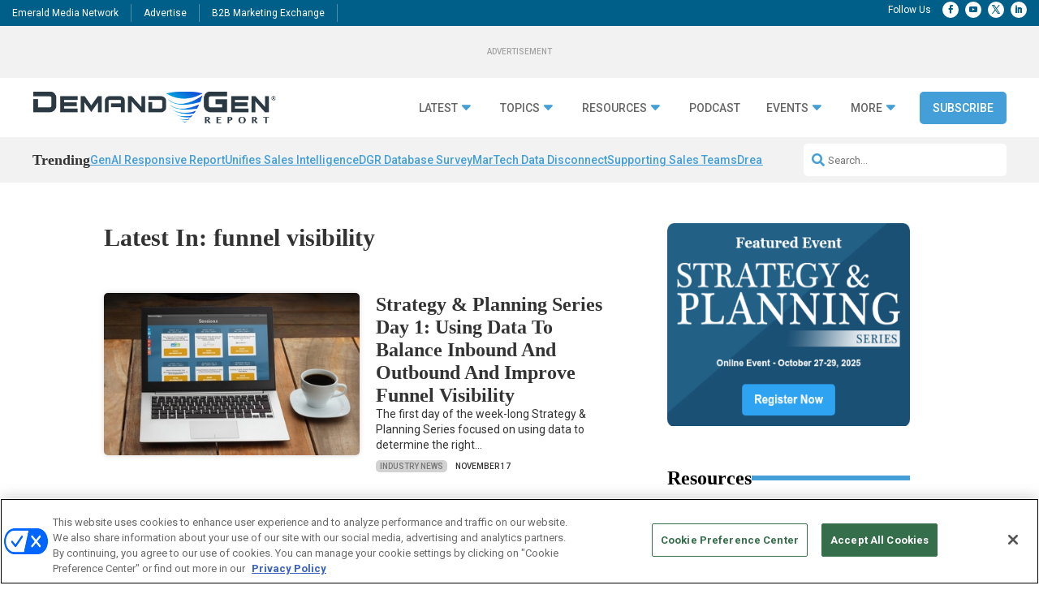

--- FILE ---
content_type: text/html; charset=UTF-8
request_url: https://www.demandgenreport.com/tag/funnel-visibility/
body_size: 35237
content:
<!DOCTYPE html>
<html lang="en-US">
<head>
	<meta charset="UTF-8" />
<meta http-equiv="X-UA-Compatible" content="IE=edge">
	<link rel="pingback" href="https://www.demandgenreport.com/xmlrpc.php" />

	<script type="text/javascript">
		document.documentElement.className = 'js';
	</script>
	
	<?

<meta name='robots' content='index, follow, max-image-preview:large, max-snippet:-1, max-video-preview:-1' />
<!-- OneTrust Cookies Consent Notice start for demandgenreport.com -->
<script type="text/javascript" src=https://cdn.cookielaw.org/consent/e0cf5753-3aae-4418-8c41-ed5e9ad280e8-test/OtAutoBlock.js ></script>
<script src=https://cdn.cookielaw.org/scripttemplates/otSDKStub.js  type="text/javascript" charset="UTF-8" data-domain-script="e0cf5753-3aae-4418-8c41-ed5e9ad280e8-test" ></script>
<script type="text/javascript">
function OptanonWrapper() { }
</script>
<!-- OneTrust Cookies Consent Notice end for demandgenreport.com -->
	  
  <link rel='stylesheet' id='hubspot-global-css' href='https://cdn.jsdelivr.net/gh/Reach-Marketing/emx-hubspot@main/emerald-privacy-global.css' type='text/css' media='all' />
  <link rel='stylesheet' id='hubspot-css' href='https://cdn.jsdelivr.net/gh/Reach-Marketing/emx-hubspot@main/emerald-privacy-demandgenreport.css' type='text/css' media='all' />
  
  
	<!-- This site is optimized with the Yoast SEO plugin v23.7 - https://yoast.com/wordpress/plugins/seo/ -->
	<title>funnel visibility - Demand Gen Report</title>
	<link rel="canonical" href="https://www.demandgenreport.com/tag/funnel-visibility/" />
	<meta property="og:locale" content="en_US" />
	<meta property="og:type" content="article" />
	<meta property="og:title" content="funnel visibility - Demand Gen Report" />
	<meta property="og:url" content="https://www.demandgenreport.com/tag/funnel-visibility/" />
	<meta property="og:site_name" content="Demand Gen Report" />
	<meta name="twitter:card" content="summary_large_image" />
	<script type="application/ld+json" class="yoast-schema-graph">{"@context":"https://schema.org","@graph":[{"@type":"CollectionPage","@id":"https://www.demandgenreport.com/tag/funnel-visibility/","url":"https://www.demandgenreport.com/tag/funnel-visibility/","name":"funnel visibility - Demand Gen Report","isPartOf":{"@id":"https://www.demandgenreport.com/#website"},"primaryImageOfPage":{"@id":"https://www.demandgenreport.com/tag/funnel-visibility/#primaryimage"},"image":{"@id":"https://www.demandgenreport.com/tag/funnel-visibility/#primaryimage"},"thumbnailUrl":"https://www.demandgenreport.com/wp-content/uploads/2015/11/0168423241a0678521ccf427016e00be.jpg","breadcrumb":{"@id":"https://www.demandgenreport.com/tag/funnel-visibility/#breadcrumb"},"inLanguage":"en-US"},{"@type":"ImageObject","inLanguage":"en-US","@id":"https://www.demandgenreport.com/tag/funnel-visibility/#primaryimage","url":"https://www.demandgenreport.com/wp-content/uploads/2015/11/0168423241a0678521ccf427016e00be.jpg","contentUrl":"https://www.demandgenreport.com/wp-content/uploads/2015/11/0168423241a0678521ccf427016e00be.jpg","width":400,"height":300,"caption":"The first day of the week-long Strategy &amp; Planning Series focused on using data to determine the right balance of inbound and outbound campaigns and improve the performance of the funnel."},{"@type":"BreadcrumbList","@id":"https://www.demandgenreport.com/tag/funnel-visibility/#breadcrumb","itemListElement":[{"@type":"ListItem","position":1,"name":"Home","item":"https://www.demandgenreport.com/"},{"@type":"ListItem","position":2,"name":"funnel visibility"}]},{"@type":"WebSite","@id":"https://www.demandgenreport.com/#website","url":"https://www.demandgenreport.com/","name":"Demand Gen Report","description":"","potentialAction":[{"@type":"SearchAction","target":{"@type":"EntryPoint","urlTemplate":"https://www.demandgenreport.com/?s={search_term_string}"},"query-input":{"@type":"PropertyValueSpecification","valueRequired":true,"valueName":"search_term_string"}}],"inLanguage":"en-US"}]}</script>
	<!-- / Yoast SEO plugin. -->


<link rel='dns-prefetch' href='//cdn.parsely.com' />
<link rel='dns-prefetch' href='//cdnjs.cloudflare.com' />
<link rel='dns-prefetch' href='//use.fontawesome.com' />
<link rel="alternate" type="application/rss+xml" title="Demand Gen Report &raquo; Feed" href="https://www.demandgenreport.com/feed/" />
<link rel="alternate" type="application/rss+xml" title="Demand Gen Report &raquo; Comments Feed" href="https://www.demandgenreport.com/comments/feed/" />
<link rel="alternate" type="application/rss+xml" title="Demand Gen Report &raquo; funnel visibility Tag Feed" href="https://www.demandgenreport.com/tag/funnel-visibility/feed/" />
<script type="text/javascript">
/* <![CDATA[ */
window._wpemojiSettings = {"baseUrl":"https:\/\/s.w.org\/images\/core\/emoji\/16.0.1\/72x72\/","ext":".png","svgUrl":"https:\/\/s.w.org\/images\/core\/emoji\/16.0.1\/svg\/","svgExt":".svg","source":{"concatemoji":"https:\/\/www.demandgenreport.com\/wp-includes\/js\/wp-emoji-release.min.js?ver=bf86b59bbbe15064b6a63fcaf21f07a5"}};
/*! This file is auto-generated */
!function(s,n){var o,i,e;function c(e){try{var t={supportTests:e,timestamp:(new Date).valueOf()};sessionStorage.setItem(o,JSON.stringify(t))}catch(e){}}function p(e,t,n){e.clearRect(0,0,e.canvas.width,e.canvas.height),e.fillText(t,0,0);var t=new Uint32Array(e.getImageData(0,0,e.canvas.width,e.canvas.height).data),a=(e.clearRect(0,0,e.canvas.width,e.canvas.height),e.fillText(n,0,0),new Uint32Array(e.getImageData(0,0,e.canvas.width,e.canvas.height).data));return t.every(function(e,t){return e===a[t]})}function u(e,t){e.clearRect(0,0,e.canvas.width,e.canvas.height),e.fillText(t,0,0);for(var n=e.getImageData(16,16,1,1),a=0;a<n.data.length;a++)if(0!==n.data[a])return!1;return!0}function f(e,t,n,a){switch(t){case"flag":return n(e,"\ud83c\udff3\ufe0f\u200d\u26a7\ufe0f","\ud83c\udff3\ufe0f\u200b\u26a7\ufe0f")?!1:!n(e,"\ud83c\udde8\ud83c\uddf6","\ud83c\udde8\u200b\ud83c\uddf6")&&!n(e,"\ud83c\udff4\udb40\udc67\udb40\udc62\udb40\udc65\udb40\udc6e\udb40\udc67\udb40\udc7f","\ud83c\udff4\u200b\udb40\udc67\u200b\udb40\udc62\u200b\udb40\udc65\u200b\udb40\udc6e\u200b\udb40\udc67\u200b\udb40\udc7f");case"emoji":return!a(e,"\ud83e\udedf")}return!1}function g(e,t,n,a){var r="undefined"!=typeof WorkerGlobalScope&&self instanceof WorkerGlobalScope?new OffscreenCanvas(300,150):s.createElement("canvas"),o=r.getContext("2d",{willReadFrequently:!0}),i=(o.textBaseline="top",o.font="600 32px Arial",{});return e.forEach(function(e){i[e]=t(o,e,n,a)}),i}function t(e){var t=s.createElement("script");t.src=e,t.defer=!0,s.head.appendChild(t)}"undefined"!=typeof Promise&&(o="wpEmojiSettingsSupports",i=["flag","emoji"],n.supports={everything:!0,everythingExceptFlag:!0},e=new Promise(function(e){s.addEventListener("DOMContentLoaded",e,{once:!0})}),new Promise(function(t){var n=function(){try{var e=JSON.parse(sessionStorage.getItem(o));if("object"==typeof e&&"number"==typeof e.timestamp&&(new Date).valueOf()<e.timestamp+604800&&"object"==typeof e.supportTests)return e.supportTests}catch(e){}return null}();if(!n){if("undefined"!=typeof Worker&&"undefined"!=typeof OffscreenCanvas&&"undefined"!=typeof URL&&URL.createObjectURL&&"undefined"!=typeof Blob)try{var e="postMessage("+g.toString()+"("+[JSON.stringify(i),f.toString(),p.toString(),u.toString()].join(",")+"));",a=new Blob([e],{type:"text/javascript"}),r=new Worker(URL.createObjectURL(a),{name:"wpTestEmojiSupports"});return void(r.onmessage=function(e){c(n=e.data),r.terminate(),t(n)})}catch(e){}c(n=g(i,f,p,u))}t(n)}).then(function(e){for(var t in e)n.supports[t]=e[t],n.supports.everything=n.supports.everything&&n.supports[t],"flag"!==t&&(n.supports.everythingExceptFlag=n.supports.everythingExceptFlag&&n.supports[t]);n.supports.everythingExceptFlag=n.supports.everythingExceptFlag&&!n.supports.flag,n.DOMReady=!1,n.readyCallback=function(){n.DOMReady=!0}}).then(function(){return e}).then(function(){var e;n.supports.everything||(n.readyCallback(),(e=n.source||{}).concatemoji?t(e.concatemoji):e.wpemoji&&e.twemoji&&(t(e.twemoji),t(e.wpemoji)))}))}((window,document),window._wpemojiSettings);
/* ]]> */
</script>
<meta content="Content Framework v.1.0.0" name="generator"/>				<script>
				var divimegapro_singleton = [];
				divimegapro_singleton['header'] = false;
				divimegapro_singleton['content'] = false;
				divimegapro_singleton['footer'] = false;
				var divimegapro_singleton_enabled = ( divimegapro_singleton['header'] || divimegapro_singleton['content'] || divimegapro_singleton['footer'] ) ? true : false;
				</script>
				
				<style id='wp-emoji-styles-inline-css' type='text/css'>

	img.wp-smiley, img.emoji {
		display: inline !important;
		border: none !important;
		box-shadow: none !important;
		height: 1em !important;
		width: 1em !important;
		margin: 0 0.07em !important;
		vertical-align: -0.1em !important;
		background: none !important;
		padding: 0 !important;
	}
</style>
<link rel='stylesheet' id='wp-block-library-css' href='https://www.demandgenreport.com/wp-includes/css/dist/block-library/style.min.css?ver=bf86b59bbbe15064b6a63fcaf21f07a5' type='text/css' media='all' />
<style id='wp-block-library-theme-inline-css' type='text/css'>
.wp-block-audio :where(figcaption){color:#555;font-size:13px;text-align:center}.is-dark-theme .wp-block-audio :where(figcaption){color:#ffffffa6}.wp-block-audio{margin:0 0 1em}.wp-block-code{border:1px solid #ccc;border-radius:4px;font-family:Menlo,Consolas,monaco,monospace;padding:.8em 1em}.wp-block-embed :where(figcaption){color:#555;font-size:13px;text-align:center}.is-dark-theme .wp-block-embed :where(figcaption){color:#ffffffa6}.wp-block-embed{margin:0 0 1em}.blocks-gallery-caption{color:#555;font-size:13px;text-align:center}.is-dark-theme .blocks-gallery-caption{color:#ffffffa6}:root :where(.wp-block-image figcaption){color:#555;font-size:13px;text-align:center}.is-dark-theme :root :where(.wp-block-image figcaption){color:#ffffffa6}.wp-block-image{margin:0 0 1em}.wp-block-pullquote{border-bottom:4px solid;border-top:4px solid;color:currentColor;margin-bottom:1.75em}.wp-block-pullquote cite,.wp-block-pullquote footer,.wp-block-pullquote__citation{color:currentColor;font-size:.8125em;font-style:normal;text-transform:uppercase}.wp-block-quote{border-left:.25em solid;margin:0 0 1.75em;padding-left:1em}.wp-block-quote cite,.wp-block-quote footer{color:currentColor;font-size:.8125em;font-style:normal;position:relative}.wp-block-quote:where(.has-text-align-right){border-left:none;border-right:.25em solid;padding-left:0;padding-right:1em}.wp-block-quote:where(.has-text-align-center){border:none;padding-left:0}.wp-block-quote.is-large,.wp-block-quote.is-style-large,.wp-block-quote:where(.is-style-plain){border:none}.wp-block-search .wp-block-search__label{font-weight:700}.wp-block-search__button{border:1px solid #ccc;padding:.375em .625em}:where(.wp-block-group.has-background){padding:1.25em 2.375em}.wp-block-separator.has-css-opacity{opacity:.4}.wp-block-separator{border:none;border-bottom:2px solid;margin-left:auto;margin-right:auto}.wp-block-separator.has-alpha-channel-opacity{opacity:1}.wp-block-separator:not(.is-style-wide):not(.is-style-dots){width:100px}.wp-block-separator.has-background:not(.is-style-dots){border-bottom:none;height:1px}.wp-block-separator.has-background:not(.is-style-wide):not(.is-style-dots){height:2px}.wp-block-table{margin:0 0 1em}.wp-block-table td,.wp-block-table th{word-break:normal}.wp-block-table :where(figcaption){color:#555;font-size:13px;text-align:center}.is-dark-theme .wp-block-table :where(figcaption){color:#ffffffa6}.wp-block-video :where(figcaption){color:#555;font-size:13px;text-align:center}.is-dark-theme .wp-block-video :where(figcaption){color:#ffffffa6}.wp-block-video{margin:0 0 1em}:root :where(.wp-block-template-part.has-background){margin-bottom:0;margin-top:0;padding:1.25em 2.375em}
</style>
<style id='wp-parsely-recommendations-style-inline-css' type='text/css'>
.parsely-recommendations-list-title{font-size:1.2em}.parsely-recommendations-list{list-style:none;padding:unset}.parsely-recommendations-cardbody{overflow:hidden;padding:.8em;text-overflow:ellipsis;white-space:nowrap}.parsely-recommendations-cardmedia{padding:.8em .8em 0}

</style>
<style id='global-styles-inline-css' type='text/css'>
:root{--wp--preset--aspect-ratio--square: 1;--wp--preset--aspect-ratio--4-3: 4/3;--wp--preset--aspect-ratio--3-4: 3/4;--wp--preset--aspect-ratio--3-2: 3/2;--wp--preset--aspect-ratio--2-3: 2/3;--wp--preset--aspect-ratio--16-9: 16/9;--wp--preset--aspect-ratio--9-16: 9/16;--wp--preset--color--black: #000000;--wp--preset--color--cyan-bluish-gray: #abb8c3;--wp--preset--color--white: #ffffff;--wp--preset--color--pale-pink: #f78da7;--wp--preset--color--vivid-red: #cf2e2e;--wp--preset--color--luminous-vivid-orange: #ff6900;--wp--preset--color--luminous-vivid-amber: #fcb900;--wp--preset--color--light-green-cyan: #7bdcb5;--wp--preset--color--vivid-green-cyan: #00d084;--wp--preset--color--pale-cyan-blue: #8ed1fc;--wp--preset--color--vivid-cyan-blue: #0693e3;--wp--preset--color--vivid-purple: #9b51e0;--wp--preset--gradient--vivid-cyan-blue-to-vivid-purple: linear-gradient(135deg,rgba(6,147,227,1) 0%,rgb(155,81,224) 100%);--wp--preset--gradient--light-green-cyan-to-vivid-green-cyan: linear-gradient(135deg,rgb(122,220,180) 0%,rgb(0,208,130) 100%);--wp--preset--gradient--luminous-vivid-amber-to-luminous-vivid-orange: linear-gradient(135deg,rgba(252,185,0,1) 0%,rgba(255,105,0,1) 100%);--wp--preset--gradient--luminous-vivid-orange-to-vivid-red: linear-gradient(135deg,rgba(255,105,0,1) 0%,rgb(207,46,46) 100%);--wp--preset--gradient--very-light-gray-to-cyan-bluish-gray: linear-gradient(135deg,rgb(238,238,238) 0%,rgb(169,184,195) 100%);--wp--preset--gradient--cool-to-warm-spectrum: linear-gradient(135deg,rgb(74,234,220) 0%,rgb(151,120,209) 20%,rgb(207,42,186) 40%,rgb(238,44,130) 60%,rgb(251,105,98) 80%,rgb(254,248,76) 100%);--wp--preset--gradient--blush-light-purple: linear-gradient(135deg,rgb(255,206,236) 0%,rgb(152,150,240) 100%);--wp--preset--gradient--blush-bordeaux: linear-gradient(135deg,rgb(254,205,165) 0%,rgb(254,45,45) 50%,rgb(107,0,62) 100%);--wp--preset--gradient--luminous-dusk: linear-gradient(135deg,rgb(255,203,112) 0%,rgb(199,81,192) 50%,rgb(65,88,208) 100%);--wp--preset--gradient--pale-ocean: linear-gradient(135deg,rgb(255,245,203) 0%,rgb(182,227,212) 50%,rgb(51,167,181) 100%);--wp--preset--gradient--electric-grass: linear-gradient(135deg,rgb(202,248,128) 0%,rgb(113,206,126) 100%);--wp--preset--gradient--midnight: linear-gradient(135deg,rgb(2,3,129) 0%,rgb(40,116,252) 100%);--wp--preset--font-size--small: 13px;--wp--preset--font-size--medium: 20px;--wp--preset--font-size--large: 36px;--wp--preset--font-size--x-large: 42px;--wp--preset--spacing--20: 0.44rem;--wp--preset--spacing--30: 0.67rem;--wp--preset--spacing--40: 1rem;--wp--preset--spacing--50: 1.5rem;--wp--preset--spacing--60: 2.25rem;--wp--preset--spacing--70: 3.38rem;--wp--preset--spacing--80: 5.06rem;--wp--preset--shadow--natural: 6px 6px 9px rgba(0, 0, 0, 0.2);--wp--preset--shadow--deep: 12px 12px 50px rgba(0, 0, 0, 0.4);--wp--preset--shadow--sharp: 6px 6px 0px rgba(0, 0, 0, 0.2);--wp--preset--shadow--outlined: 6px 6px 0px -3px rgba(255, 255, 255, 1), 6px 6px rgba(0, 0, 0, 1);--wp--preset--shadow--crisp: 6px 6px 0px rgba(0, 0, 0, 1);}:root { --wp--style--global--content-size: 823px;--wp--style--global--wide-size: 1080px; }:where(body) { margin: 0; }.wp-site-blocks > .alignleft { float: left; margin-right: 2em; }.wp-site-blocks > .alignright { float: right; margin-left: 2em; }.wp-site-blocks > .aligncenter { justify-content: center; margin-left: auto; margin-right: auto; }:where(.is-layout-flex){gap: 0.5em;}:where(.is-layout-grid){gap: 0.5em;}.is-layout-flow > .alignleft{float: left;margin-inline-start: 0;margin-inline-end: 2em;}.is-layout-flow > .alignright{float: right;margin-inline-start: 2em;margin-inline-end: 0;}.is-layout-flow > .aligncenter{margin-left: auto !important;margin-right: auto !important;}.is-layout-constrained > .alignleft{float: left;margin-inline-start: 0;margin-inline-end: 2em;}.is-layout-constrained > .alignright{float: right;margin-inline-start: 2em;margin-inline-end: 0;}.is-layout-constrained > .aligncenter{margin-left: auto !important;margin-right: auto !important;}.is-layout-constrained > :where(:not(.alignleft):not(.alignright):not(.alignfull)){max-width: var(--wp--style--global--content-size);margin-left: auto !important;margin-right: auto !important;}.is-layout-constrained > .alignwide{max-width: var(--wp--style--global--wide-size);}body .is-layout-flex{display: flex;}.is-layout-flex{flex-wrap: wrap;align-items: center;}.is-layout-flex > :is(*, div){margin: 0;}body .is-layout-grid{display: grid;}.is-layout-grid > :is(*, div){margin: 0;}body{padding-top: 0px;padding-right: 0px;padding-bottom: 0px;padding-left: 0px;}:root :where(.wp-element-button, .wp-block-button__link){background-color: #32373c;border-width: 0;color: #fff;font-family: inherit;font-size: inherit;line-height: inherit;padding: calc(0.667em + 2px) calc(1.333em + 2px);text-decoration: none;}.has-black-color{color: var(--wp--preset--color--black) !important;}.has-cyan-bluish-gray-color{color: var(--wp--preset--color--cyan-bluish-gray) !important;}.has-white-color{color: var(--wp--preset--color--white) !important;}.has-pale-pink-color{color: var(--wp--preset--color--pale-pink) !important;}.has-vivid-red-color{color: var(--wp--preset--color--vivid-red) !important;}.has-luminous-vivid-orange-color{color: var(--wp--preset--color--luminous-vivid-orange) !important;}.has-luminous-vivid-amber-color{color: var(--wp--preset--color--luminous-vivid-amber) !important;}.has-light-green-cyan-color{color: var(--wp--preset--color--light-green-cyan) !important;}.has-vivid-green-cyan-color{color: var(--wp--preset--color--vivid-green-cyan) !important;}.has-pale-cyan-blue-color{color: var(--wp--preset--color--pale-cyan-blue) !important;}.has-vivid-cyan-blue-color{color: var(--wp--preset--color--vivid-cyan-blue) !important;}.has-vivid-purple-color{color: var(--wp--preset--color--vivid-purple) !important;}.has-black-background-color{background-color: var(--wp--preset--color--black) !important;}.has-cyan-bluish-gray-background-color{background-color: var(--wp--preset--color--cyan-bluish-gray) !important;}.has-white-background-color{background-color: var(--wp--preset--color--white) !important;}.has-pale-pink-background-color{background-color: var(--wp--preset--color--pale-pink) !important;}.has-vivid-red-background-color{background-color: var(--wp--preset--color--vivid-red) !important;}.has-luminous-vivid-orange-background-color{background-color: var(--wp--preset--color--luminous-vivid-orange) !important;}.has-luminous-vivid-amber-background-color{background-color: var(--wp--preset--color--luminous-vivid-amber) !important;}.has-light-green-cyan-background-color{background-color: var(--wp--preset--color--light-green-cyan) !important;}.has-vivid-green-cyan-background-color{background-color: var(--wp--preset--color--vivid-green-cyan) !important;}.has-pale-cyan-blue-background-color{background-color: var(--wp--preset--color--pale-cyan-blue) !important;}.has-vivid-cyan-blue-background-color{background-color: var(--wp--preset--color--vivid-cyan-blue) !important;}.has-vivid-purple-background-color{background-color: var(--wp--preset--color--vivid-purple) !important;}.has-black-border-color{border-color: var(--wp--preset--color--black) !important;}.has-cyan-bluish-gray-border-color{border-color: var(--wp--preset--color--cyan-bluish-gray) !important;}.has-white-border-color{border-color: var(--wp--preset--color--white) !important;}.has-pale-pink-border-color{border-color: var(--wp--preset--color--pale-pink) !important;}.has-vivid-red-border-color{border-color: var(--wp--preset--color--vivid-red) !important;}.has-luminous-vivid-orange-border-color{border-color: var(--wp--preset--color--luminous-vivid-orange) !important;}.has-luminous-vivid-amber-border-color{border-color: var(--wp--preset--color--luminous-vivid-amber) !important;}.has-light-green-cyan-border-color{border-color: var(--wp--preset--color--light-green-cyan) !important;}.has-vivid-green-cyan-border-color{border-color: var(--wp--preset--color--vivid-green-cyan) !important;}.has-pale-cyan-blue-border-color{border-color: var(--wp--preset--color--pale-cyan-blue) !important;}.has-vivid-cyan-blue-border-color{border-color: var(--wp--preset--color--vivid-cyan-blue) !important;}.has-vivid-purple-border-color{border-color: var(--wp--preset--color--vivid-purple) !important;}.has-vivid-cyan-blue-to-vivid-purple-gradient-background{background: var(--wp--preset--gradient--vivid-cyan-blue-to-vivid-purple) !important;}.has-light-green-cyan-to-vivid-green-cyan-gradient-background{background: var(--wp--preset--gradient--light-green-cyan-to-vivid-green-cyan) !important;}.has-luminous-vivid-amber-to-luminous-vivid-orange-gradient-background{background: var(--wp--preset--gradient--luminous-vivid-amber-to-luminous-vivid-orange) !important;}.has-luminous-vivid-orange-to-vivid-red-gradient-background{background: var(--wp--preset--gradient--luminous-vivid-orange-to-vivid-red) !important;}.has-very-light-gray-to-cyan-bluish-gray-gradient-background{background: var(--wp--preset--gradient--very-light-gray-to-cyan-bluish-gray) !important;}.has-cool-to-warm-spectrum-gradient-background{background: var(--wp--preset--gradient--cool-to-warm-spectrum) !important;}.has-blush-light-purple-gradient-background{background: var(--wp--preset--gradient--blush-light-purple) !important;}.has-blush-bordeaux-gradient-background{background: var(--wp--preset--gradient--blush-bordeaux) !important;}.has-luminous-dusk-gradient-background{background: var(--wp--preset--gradient--luminous-dusk) !important;}.has-pale-ocean-gradient-background{background: var(--wp--preset--gradient--pale-ocean) !important;}.has-electric-grass-gradient-background{background: var(--wp--preset--gradient--electric-grass) !important;}.has-midnight-gradient-background{background: var(--wp--preset--gradient--midnight) !important;}.has-small-font-size{font-size: var(--wp--preset--font-size--small) !important;}.has-medium-font-size{font-size: var(--wp--preset--font-size--medium) !important;}.has-large-font-size{font-size: var(--wp--preset--font-size--large) !important;}.has-x-large-font-size{font-size: var(--wp--preset--font-size--x-large) !important;}
:where(.wp-block-post-template.is-layout-flex){gap: 1.25em;}:where(.wp-block-post-template.is-layout-grid){gap: 1.25em;}
:where(.wp-block-columns.is-layout-flex){gap: 2em;}:where(.wp-block-columns.is-layout-grid){gap: 2em;}
:root :where(.wp-block-pullquote){font-size: 1.5em;line-height: 1.6;}
</style>
<link rel='stylesheet' id='font-awesome-css' href='https://use.fontawesome.com/releases/v5.15.4/css/all.css?ver=bf86b59bbbe15064b6a63fcaf21f07a5' type='text/css' media='all' />
<link rel='stylesheet' id='divi-modal-popup-styles-css' href='https://www.demandgenreport.com/wp-content/plugins/divi-modal-popup/styles/style.min.css?ver=1.0.6' type='text/css' media='all' />
<link rel='stylesheet' id='malinky-ajax-pagination-css' href='https://www.demandgenreport.com/wp-content/plugins/malinky-ajax-pagination/css/style.css' type='text/css' media='all' />
<link rel='stylesheet' id='divi-style-parent-css' href='https://www.demandgenreport.com/wp-content/themes/Divi/style-static.min.css?ver=4.27.4' type='text/css' media='all' />
<link rel='stylesheet' id='divi-style-css' href='https://www.demandgenreport.com/wp-content/themes/Content-Framework/style.css?ver=4.27.4' type='text/css' media='all' />
<link rel='stylesheet' id='gforms_reset_css-css' href='https://www.demandgenreport.com/wp-content/plugins/gravityforms/legacy/css/formreset.min.css?ver=2.9.21' type='text/css' media='all' />
<link rel='stylesheet' id='gforms_formsmain_css-css' href='https://www.demandgenreport.com/wp-content/plugins/gravityforms/legacy/css/formsmain.min.css?ver=2.9.21' type='text/css' media='all' />
<link rel='stylesheet' id='gforms_ready_class_css-css' href='https://www.demandgenreport.com/wp-content/plugins/gravityforms/legacy/css/readyclass.min.css?ver=2.9.21' type='text/css' media='all' />
<link rel='stylesheet' id='gforms_browsers_css-css' href='https://www.demandgenreport.com/wp-content/plugins/gravityforms/legacy/css/browsers.min.css?ver=2.9.21' type='text/css' media='all' />
<link rel='stylesheet' id='DiviMegaPro-main-css' href='https://www.demandgenreport.com/wp-content/plugins/divi-mega-pro/assets/css/main.css?ver=1.9.8.2' type='text/css' media='all' />
<link rel='stylesheet' id='DiviMegaPro-main-media-query-css' href='https://www.demandgenreport.com/wp-content/plugins/divi-mega-pro/assets/css/main-media-query.css?ver=1.9.8.2' type='text/css' media='all' />
<link rel='stylesheet' id='DiviMegaPro-tippy-animations-css' href='https://www.demandgenreport.com/wp-content/plugins/divi-mega-pro/assets/libraries/tippy/css/animations.css?ver=1.9.8.2' type='text/css' media='all' />
<script type="text/javascript" src="https://www.demandgenreport.com/wp-includes/js/jquery/jquery.min.js?ver=3.7.1" id="jquery-core-js"></script>
<script type="text/javascript" src="https://www.demandgenreport.com/wp-includes/js/jquery/jquery-migrate.min.js?ver=3.4.1" id="jquery-migrate-js"></script>
<script type="text/javascript" id="custom-menu-link-js-js-extra">
/* <![CDATA[ */
var menuImage = {"imageSrc":"https:\/\/www.demandgenreport.com\/wp-content\/plugins\/universal-custom-footer\/inc\/privacyoptions29x14.png"};
/* ]]> */
</script>
<script type="text/javascript" src="https://www.demandgenreport.com/wp-content/plugins/universal-custom-footer/inc/custom.js" id="custom-menu-link-js-js"></script>
<script type="text/javascript" src="https://www.demandgenreport.com/wp-content/plugins/divi-mega-pro/assets/js/popper-1.16.1.min.js?ver=1.9.8.2" id="DiviMegaPro-popper-js"></script>
<script type="text/javascript" src="https://www.demandgenreport.com/wp-content/plugins/divi-mega-pro/assets/js/tippy-5.2.1.min.js?ver=1.9.8.2" id="DiviMegaPro-tippy-js"></script>
<link rel="https://api.w.org/" href="https://www.demandgenreport.com/wp-json/" /><link rel="alternate" title="JSON" type="application/json" href="https://www.demandgenreport.com/wp-json/wp/v2/tags/14372" /><link rel="EditURI" type="application/rsd+xml" title="RSD" href="https://www.demandgenreport.com/xmlrpc.php?rsd" />

<script type="application/ld+json">{"@context":"https:\/\/schema.org","@type":"WebPage","headline":"Tagged - funnel visibility","url":"http:\/\/www.demandgenreport.com\/tag\/funnel-visibility\/"}</script>	<script async="async" src="https://securepubads.g.doubleclick.net/tag/js/gpt.js"></script>
	<script>
  		window.googletag = window.googletag || {cmd: []};
	</script>
	<script>


   
 		var networkCode = 5993;
		var topLevelAdUnit = "nbm.con.dgr";
   		var adslot = "other";
   		var adUnit = topLevelAdUnit + "/" + adslot;
   		var slotName = "/" + networkCode + "/" + adUnit;
		var s1 = "other";
		var s2 = "";
   		var ptype = "";
   		var pid = "tag/funnel-visibility";
   		var test = ""; 
		console.log(slotName);

	    googletag.cmd.push(() => {
	   		var topMapping = googletag.sizeMapping().
	    		addSize([1024, 0], [[970, 90], [728, 90]]). // Desktop
	    		addSize([768, 0], [728, 90]). // Tablet
	    		addSize([330, 0], [320, 50]). // Phone
	    		build();

	   		var rightMapping = googletag.sizeMapping().
	    		addSize([1024, 0], [[300, 600], [300, 250]]). // Desktop
	    		addSize([768, 0], [300, 250]). // Tablet
	    		addSize([330, 0], [300, 250]). // Phone
	    		build();

	   		var bottomMapping = googletag.sizeMapping().
	    		addSize([1024, 0], [[970, 250], [970, 90], [728, 90]]). // Desktop
	    		addSize([768, 0], [728, 90]). // Tablet
	    		addSize([330, 0], [300, 250]). // Phone
	    		build();

			var REFRESH_KEY = 'refresh';
			var REFRESH_VALUE = 'true';
			googletag.defineOutOfPageSlot(slotName, googletag.enums.OutOfPageFormat.BOTTOM_ANCHOR)
			?.addService(googletag.pubads())    
			?.setTargeting("pos", "bottom-anchor");

			googletag.defineOutOfPageSlot(slotName, googletag.enums.OutOfPageFormat.INTERSTITIAL)
			?.addService(googletag.pubads())    
			?.setTargeting("pos", "interstitial"); 			
			
			googletag.defineSlot(slotName, [[970,90], [728,90], [320, 50]], "top-leaderboard")
			.defineSizeMapping(topMapping)
			.addService(googletag.pubads())
			.setTargeting(REFRESH_KEY, REFRESH_VALUE)
			.setTargeting("pos", "top");

						googletag.defineSlot(slotName, [300,250], "rectangle1")
			.defineSizeMapping(rightMapping)
			.addService(googletag.pubads())
			.setTargeting(REFRESH_KEY, REFRESH_VALUE)
			.setTargeting("pos", "right1");

			googletag.defineSlot(slotName, [[300,600], [300,250]], "rectangle2")
			.defineSizeMapping(rightMapping)
			.addService(googletag.pubads())
			.setTargeting(REFRESH_KEY, REFRESH_VALUE)
			.setTargeting("pos", "right2");

	 					googletag.defineSlot(slotName, [[970,90], [728,90], [320, 50]], "bottom-leaderboard")
			.defineSizeMapping(bottomMapping)
			.addService(googletag.pubads())
			.setTargeting(REFRESH_KEY, REFRESH_VALUE)
			.setTargeting("pos", "bottom");

		 	var SECONDS_TO_WAIT_AFTER_VIEWABILITY = 90;

			  googletag.pubads().addEventListener('impressionViewable', function(event) {
				var slot = event.slot;
				if (slot.getTargeting(REFRESH_KEY).indexOf(REFRESH_VALUE) > -1) {
				  setTimeout(function() {
					googletag.pubads().refresh([slot]);
				  }, SECONDS_TO_WAIT_AFTER_VIEWABILITY * 1000);
				}
			  });
 
			googletag.pubads().enableLazyLoad({
	            fetchMarginPercent: 500,
	            renderMarginPercent: 200,
	      		mobileScaling: 2.0,
  			});			
			googletag.pubads().enableSingleRequest();
			googletag.pubads().setTargeting("s1", s1 );
			googletag.pubads().setTargeting("s2", s2 );
			googletag.pubads().setTargeting("ptype", ptype );
			googletag.pubads().setTargeting("pid", pid );
			googletag.pubads().setTargeting("test", test);
									
			googletag.pubads().setCentering(true);
			googletag.pubads().collapseEmptyDivs();
			googletag.enableServices();


	});
	</script>
<meta name="viewport" content="width=device-width, initial-scale=1.0, maximum-scale=1.0, user-scalable=0" />		<script type="text/javascript">
		var ajax_url = 'https://www.demandgenreport.com/wp-admin/admin-ajax.php';
		</script>
		<script src="https://kit.fontawesome.com/32d880369c.js" crossorigin="anonymous"></script>

<!-- Google Tag Manager -->
<script>(function(w,d,s,l,i){w[l]=w[l]||[];w[l].push({'gtm.start':
new Date().getTime(),event:'gtm.js'});var f=d.getElementsByTagName(s)[0],
j=d.createElement(s),dl=l!='dataLayer'?'&l='+l:'';j.async=true;j.src=
'https://www.googletagmanager.com/gtm.js?id='+i+dl;f.parentNode.insertBefore(j,f);
})(window,document,'script','dataLayer','GTM-PWFXLL');</script>
<!-- End Google Tag Manager -->



<script>
jQuery(document).ready(function(){
    window.onFilterOptionChanged = function() {
        updateQueryParams();
    };

    window.removeFilter = function(filterType) {
        if (filterType === 'category') {
            jQuery('#filter-cat').val('');
        } else if (filterType === 'type') {
            jQuery('#filter-type').val('');
        }
        updateQueryParams();
    };

    function updateQueryParams() {
        var queryParams = new URLSearchParams(window.location.search);
        queryParams.set("category", jQuery('#filter-cat').val());
        queryParams.set("type", jQuery('#filter-type').val());
        history.replaceState(null, null, "?"+queryParams.toString());
        window.location.reload();
    }
});
</script>


<script>
	
jQuery(document).ready(function($) {
    function updateTabWidth() {
        if ($('.tab-content.current').length === 0) {
            $('ul.menu-tabs').addClass('full-width-tabs');
        } else {
            $('ul.menu-tabs').removeClass('full-width-tabs');
        }
    }

    $('.tab-link').click(function() {
        var tab_id = $(this).attr('data-tab');

        $('.tab-link').removeClass('current');
        $('.tab-content').removeClass('current');

        $(this).addClass('current');
        $("#" + tab_id).addClass('current');

        updateTabWidth();
    });

    // Initial check on page load
    updateTabWidth();
});

</script>


<script >
    jQuery(function($) {
        $(document).ready(function() {
            $("body ul.et_mobile_menu li.menu-item-has-children, body ul.et_mobile_menu  li.page_item_has_children").append('<a href="#" class="mobile-toggle"></a>');
            $('ul.et_mobile_menu li.menu-item-has-children .mobile-toggle, ul.et_mobile_menu li.page_item_has_children .mobile-toggle').click(function(event) {
                event.preventDefault();
                $(this).parent('li').toggleClass('dt-open');
                $(this).parent('li').find('ul.children').first().toggleClass('visible');
                $(this).parent('li').find('ul.sub-menu').first().toggleClass('visible');
            });
            iconFINAL = 'P';
            $('body ul.et_mobile_menu li.menu-item-has-children, body ul.et_mobile_menu li.page_item_has_children').attr('data-icon', iconFINAL);
            $('.mobile-toggle').on('mouseover', function() {
                $(this).parent().addClass('is-hover');
            }).on('mouseout', function() {
                $(this).parent().removeClass('is-hover');
            })
        });
    }); 
</script>

	
<style type="text/css">
  .hidden {opacity: 0;}
</style>

<script type="text/javascript">
  jQuery('html').addClass('hidden');
  jQuery(document).ready(function() {
  jQuery('html').removeClass('hidden');
});
</script>
	





<script>
jQuery(document).ready(function($) {
   $('body').on('click', '#category-all input[type="checkbox"]', function() {
       var $this = $(this);
       if($this.is(':checked')) {
           $this.closest('#category-all').find('input[type="checkbox"]').not($this).prop('checked', false);
       }
   });
 });
</script>

<script>

function preprocessSearchQuery(query) {
    // Example: Encode specific special characters or remove them
    return query.replace(/[.:\’\?]/g, '');
}

</script>








<link rel="icon" href="https://www.demandgenreport.com/wp-content/uploads/2024/01/dgr_v3_funnel-1-150x150.png" sizes="32x32" />
<link rel="icon" href="https://www.demandgenreport.com/wp-content/uploads/2024/01/dgr_v3_funnel-1.png" sizes="192x192" />
<link rel="apple-touch-icon" href="https://www.demandgenreport.com/wp-content/uploads/2024/01/dgr_v3_funnel-1.png" />
<meta name="msapplication-TileImage" content="https://www.demandgenreport.com/wp-content/uploads/2024/01/dgr_v3_funnel-1.png" />
<style id="et-divi-customizer-global-cached-inline-styles">body,.et_pb_column_1_2 .et_quote_content blockquote cite,.et_pb_column_1_2 .et_link_content a.et_link_main_url,.et_pb_column_1_3 .et_quote_content blockquote cite,.et_pb_column_3_8 .et_quote_content blockquote cite,.et_pb_column_1_4 .et_quote_content blockquote cite,.et_pb_blog_grid .et_quote_content blockquote cite,.et_pb_column_1_3 .et_link_content a.et_link_main_url,.et_pb_column_3_8 .et_link_content a.et_link_main_url,.et_pb_column_1_4 .et_link_content a.et_link_main_url,.et_pb_blog_grid .et_link_content a.et_link_main_url,body .et_pb_bg_layout_light .et_pb_post p,body .et_pb_bg_layout_dark .et_pb_post p{font-size:16px}.et_pb_slide_content,.et_pb_best_value{font-size:18px}body{color:#333333}h1,h2,h3,h4,h5,h6{color:#333333}body{line-height:1.5em}.container,.et_pb_row,.et_pb_slider .et_pb_container,.et_pb_fullwidth_section .et_pb_title_container,.et_pb_fullwidth_section .et_pb_title_featured_container,.et_pb_fullwidth_header:not(.et_pb_fullscreen) .et_pb_fullwidth_header_container{max-width:1200px}.et_boxed_layout #page-container,.et_boxed_layout.et_non_fixed_nav.et_transparent_nav #page-container #top-header,.et_boxed_layout.et_non_fixed_nav.et_transparent_nav #page-container #main-header,.et_fixed_nav.et_boxed_layout #page-container #top-header,.et_fixed_nav.et_boxed_layout #page-container #main-header,.et_boxed_layout #page-container .container,.et_boxed_layout #page-container .et_pb_row{max-width:1360px}a{color:#449fd8}#footer-widgets .footer-widget li:before{top:10.6px}@media only screen and (min-width:1500px){.et_pb_row{padding:30px 0}.et_pb_section{padding:60px 0}.single.et_pb_pagebuilder_layout.et_full_width_page .et_post_meta_wrapper{padding-top:90px}.et_pb_fullwidth_section{padding:0}}	h1,h2,h3,h4,h5,h6{font-family:'Georgia',Georgia,"Times New Roman",serif}body,input,textarea,select{font-family:'Roboto',Helvetica,Arial,Lucida,sans-serif}div#post-single-slider .slide,.pss-content .featured-image,.post-single-slider1 .slide{height:400px;width:100%;background-position:center;background-size:cover;background-repeat:no-repeat;max-width:1200px;margin:0 auto;position:relative;border-radius:5px 5px 0px 5px}@media(max-width:981px){div#post-single-slider .slide,.pss-content .featured-image,.post-single-slider1 .slide{height:250px}}nav.small-imgs img{width:150px}a.gallery-btn{display:inline-block;background:#449fd8;color:#fff!important;border-radius:0px 0px 5px 5px;padding:5px 20px 5px 40px;float:right;position:relative;text-transform:uppercase}a.gallery-btn:before{content:"";background-image:url(/wp-content/uploads/2023/11/gallery-icon.png);position:absolute;width:20px;height:20px;top:10px;left:10px;z-index:9999;background-size:contain;background-position:left center;background-repeat:no-repeat}@media(max-width:767px){a.gallery-btn{font-size:14px}}.copyright-text{font-size:14px;font-style:italic;color:#000}a.back-btn{display:inline-block;background:#449fd8;color:#fff!important;border-radius:5px;padding:7px 24px;margin-bottom:20px;text-transform:uppercase;font-weight:700}h1.post-title{font-family:'Georgia',Georgia,"Times New Roman",serif;font-weight:700;font-size:48px;line-height:56px;max-width:800px}.post-info{display:flex;justify-content:space-between;align-items:flex-end}span.divider{font-size:40px;vertical-align:middle;padding:0px 10px;color:#000}</style></head>
<body class="archive tag tag-funnel-visibility tag-14372 wp-theme-Divi wp-child-theme-Content-Framework et-tb-has-template et-tb-has-header et-tb-has-body et-tb-has-footer et_pb_button_helper_class et_cover_background et_pb_gutter osx et_pb_gutters1 et_divi_theme et-db">
	<div id="page-container">
<div id="et-boc" class="et-boc">
			
		<header class="et-l et-l--header">
			<div class="et_builder_inner_content et_pb_gutters1">
		<div class="et_pb_section et_pb_section_0_tb_header et_pb_with_background et_section_regular et_pb_section--with-menu" >
				
				
				
				
				
				
				<div class="et_pb_row et_pb_row_0_tb_header et_pb_equal_columns et_pb_row--with-menu">
				<div class="et_pb_column et_pb_column_1_2 et_pb_column_0_tb_header  et_pb_css_mix_blend_mode_passthrough et_pb_column--with-menu">
				
				
				
				
				<div id="network_nav_menu" class="et_pb_module et_pb_menu et_pb_menu_0_tb_header lwp-hide-mobile-menu et_pb_bg_layout_light  et_pb_text_align_center et_dropdown_animation_fade et_pb_menu--without-logo et_pb_menu--style-left_aligned">
					
					
					
					
					<div class="et_pb_menu_inner_container clearfix">
						
						<div class="et_pb_menu__wrap">
							<div class="et_pb_menu__menu">
								<nav class="et-menu-nav"><ul id="menu-network-nav-menu" class="et-menu nav"><li id="menu-item-13287" class="et_pb_menu_page_id-13287 menu-item menu-item-type-custom menu-item-object-custom menu-item-13287"><a target="_blank" href="https://emeraldx.com">Emerald Media Network</a></li>
<li id="menu-item-40823" class="et_pb_menu_page_id-38448 menu-item menu-item-type-post_type menu-item-object-page menu-item-40823"><a href="https://www.demandgenreport.com/advertise/">Advertise</a></li>
<li id="menu-item-13289" class="et_pb_menu_page_id-13289 menu-item menu-item-type-custom menu-item-object-custom menu-item-13289"><a target="_blank" href="https://b2bmarketing.exchange/west/">B2B Marketing Exchange</a></li>
</ul></nav>
							</div>
							
							
							<div class="et_mobile_nav_menu">
				<div class="mobile_nav closed">
					<span class="mobile_menu_bar"></span>
				</div>
			</div>
						</div>
						
					</div>
				</div>
			</div><div class="et_pb_column et_pb_column_1_2 et_pb_column_1_tb_header  et_pb_css_mix_blend_mode_passthrough et-last-child">
				
				
				
				
				<ul id="network_nav_social" class="et_pb_module et_pb_social_media_follow et_pb_social_media_follow_0_tb_header clearfix  et_pb_text_align_right et_pb_bg_layout_light">
				
				
				
				
				<li
            class='et_pb_social_media_follow_network_0_tb_header et_pb_social_icon et_pb_social_network_link  et-social-facebook'><a
              href='https://www.facebook.com/DemandGenReport'
              class='icon et_pb_with_border'
              title='Follow on Facebook'
               target="_blank"><span
                class='et_pb_social_media_follow_network_name'
                aria-hidden='true'
                >Follow</span></a></li><li
            class='et_pb_social_media_follow_network_1_tb_header et_pb_social_icon et_pb_social_network_link  et-social-youtube'><a
              href='https://www.youtube.com/channel/UCXRz4sldn_k04ruaujqOAuA'
              class='icon et_pb_with_border'
              title='Follow on Youtube'
               target="_blank"><span
                class='et_pb_social_media_follow_network_name'
                aria-hidden='true'
                >Follow</span></a></li><li
            class='et_pb_social_media_follow_network_2_tb_header et_pb_social_icon et_pb_social_network_link  et-social-twitter'><a
              href='https://twitter.com/DG_Report'
              class='icon et_pb_with_border'
              title='Follow on X'
               target="_blank"><span
                class='et_pb_social_media_follow_network_name'
                aria-hidden='true'
                >Follow</span></a></li><li
            class='et_pb_social_media_follow_network_3_tb_header et_pb_social_icon et_pb_social_network_link  et-social-linkedin'><a
              href='https://www.linkedin.com/company/demand-gen-report/'
              class='icon et_pb_with_border'
              title='Follow on LinkedIn'
               target="_blank"><span
                class='et_pb_social_media_follow_network_name'
                aria-hidden='true'
                >Follow</span></a></li>
			</ul>
			</div>
				
				
				
				
			</div>
				
				
			</div><div class="et_pb_section et_pb_section_1_tb_header et_pb_with_background et_section_regular" >
				
				
				
				
				
				
				<div class="et_pb_row et_pb_row_1_tb_header">
				<div class="et_pb_column et_pb_column_4_4 et_pb_column_2_tb_header  et_pb_css_mix_blend_mode_passthrough et-last-child">
				
				
				
				
				<div class="et_pb_module et_pb_code et_pb_code_0_tb_header  et_pb_text_align_center">
				
				
				
				
				<div class="et_pb_code_inner"><div id="top-leaderboard" style="min-width: 320px; min-height: 50px;">
 <script type="text/javascript">
  googletag.cmd.push(function() {
        googletag.display("top-leaderboard");});
  </script>
</div>
<span class="ad-tag-label">ADVERTISEMENT</span></div>
			</div>
			</div>
				
				
				
				
			</div>
				
				
			</div><div class="et_pb_section et_pb_section_2_tb_header main-content-navigation et_pb_sticky_module et_section_regular et_pb_section--with-menu" >
				
				
				
				
				
				
				<div class="et_pb_row et_pb_row_2_tb_header et_pb_equal_columns et_pb_row--with-menu">
				<div class="et_pb_column et_pb_column_1_4 et_pb_column_3_tb_header  et_pb_css_mix_blend_mode_passthrough">
				
				
				
				
				<div class="et_pb_module et_pb_image et_pb_image_0_tb_header">
				
				
				
				
				<a href="https://www.demandgenreport.com/"><span class="et_pb_image_wrap "><img decoding="async" width="500" height="72" src="https://www.demandgenreport.com/wp-content/uploads/2024/01/dgr_logo_2019-1.png" alt="" title="" srcset="https://www.demandgenreport.com/wp-content/uploads/2024/01/dgr_logo_2019-1.png 500w, https://www.demandgenreport.com/wp-content/uploads/2024/01/dgr_logo_2019-1-480x69.png 480w" sizes="(min-width: 0px) and (max-width: 480px) 480px, (min-width: 481px) 500px, 100vw" class="wp-image-36359" /></span></a>
			</div>
			</div><div class="et_pb_column et_pb_column_3_4 et_pb_column_4_tb_header  et_pb_css_mix_blend_mode_passthrough et-last-child et_pb_column--with-menu">
				
				
				
				
				<div id="custom_primary_nav" class="et_pb_module et_pb_menu et_pb_menu_1_tb_header et_pb_bg_layout_light  et_pb_text_align_right et_dropdown_animation_fade et_pb_menu--without-logo et_pb_menu--style-left_aligned">
					
					
					
					
					<div class="et_pb_menu_inner_container clearfix">
						
						<div class="et_pb_menu__wrap">
							<div class="et_pb_menu__menu">
								<nav class="et-menu-nav"><ul id="menu-primary-menu" class="et-menu nav"><li class="et_pb_menu_page_id-38000 menu-item menu-item-type-custom menu-item-object-custom menu-item-has-children menu-item-38000"><a href="/latest/">Latest</a>
<ul class="sub-menu">
	<li class="et_pb_menu_page_id-38001 menu-item menu-item-type-custom menu-item-object-custom menu-item-38001"><a href="/latest/">View All Posts »</a></li>
	<li class="et_pb_menu_page_id-19184 menu-item menu-item-type-taxonomy menu-item-object-category menu-item-40184"><a href="https://www.demandgenreport.com/industry-news/">Industry News</a></li>
	<li class="et_pb_menu_page_id-19181 menu-item menu-item-type-taxonomy menu-item-object-category menu-item-40185"><a href="https://www.demandgenreport.com/demanding-views/">Demanding Views</a></li>
	<li class="et_pb_menu_page_id-19183 menu-item menu-item-type-taxonomy menu-item-object-category menu-item-40186"><a href="https://www.demandgenreport.com/financial-news/">Financial News</a></li>
	<li class="et_pb_menu_page_id-19185 menu-item menu-item-type-taxonomy menu-item-object-category menu-item-40187"><a href="https://www.demandgenreport.com/solution-spotlight/">Solution Spotlight</a></li>
	<li class="et_pb_menu_page_id-19180 menu-item menu-item-type-taxonomy menu-item-object-category menu-item-40188"><a href="https://www.demandgenreport.com/case-studies/">Case Studies</a></li>
	<li class="et_pb_menu_page_id--148 menu-item menu-item-type-post_type_archive menu-item-object-podcast menu-item-40189"><a href="https://www.demandgenreport.com/podcasts/">Podcasts</a></li>
	<li class="et_pb_menu_page_id-19179 menu-item menu-item-type-taxonomy menu-item-object-category menu-item-40191"><a href="https://www.demandgenreport.com/blog/">Blogs</a></li>
</ul>
</li>
<li class="et_pb_menu_page_id-13267 menu-item menu-item-type-custom menu-item-object-custom menu-item-has-children menu-item-13267"><a href="/latest/">Topics</a>
<ul class="sub-menu">
	<li class="et_pb_menu_page_id-38530 menu-item menu-item-type-custom menu-item-object-custom menu-item-38530"><a href="/latest/">View All Posts »</a></li>
	<li class="et_pb_menu_page_id-19125 menu-item menu-item-type-taxonomy menu-item-object-topic menu-item-38131"><a href="https://www.demandgenreport.com/topic/abm-abx/">ABM/ABX</a></li>
	<li class="et_pb_menu_page_id-19128 menu-item menu-item-type-taxonomy menu-item-object-topic menu-item-38132"><a href="https://www.demandgenreport.com/topic/content-strategy/">Content Strategy</a></li>
	<li class="et_pb_menu_page_id-19132 menu-item menu-item-type-taxonomy menu-item-object-topic menu-item-38133"><a href="https://www.demandgenreport.com/topic/demand-generation/">Demand Generation</a></li>
	<li class="et_pb_menu_page_id-19134 menu-item menu-item-type-taxonomy menu-item-object-topic menu-item-38134"><a href="https://www.demandgenreport.com/topic/go-to-market-strategy/">Go-To-Market Strategy</a></li>
	<li class="et_pb_menu_page_id-19140 menu-item menu-item-type-taxonomy menu-item-object-topic menu-item-38135"><a href="https://www.demandgenreport.com/topic/personalization/">Personalization</a></li>
	<li class="et_pb_menu_page_id-19141 menu-item menu-item-type-taxonomy menu-item-object-topic menu-item-38136"><a href="https://www.demandgenreport.com/topic/predictive-marketing/">Predictive Marketing</a></li>
	<li class="et_pb_menu_page_id-19142 menu-item menu-item-type-taxonomy menu-item-object-topic menu-item-38137"><a href="https://www.demandgenreport.com/topic/revenue-sales-operations/">Revenue Operations</a></li>
	<li class="et_pb_menu_page_id-19143 menu-item menu-item-type-taxonomy menu-item-object-topic menu-item-38138"><a href="https://www.demandgenreport.com/topic/sales-enablement-acceleration/">Sales Enablement</a></li>
</ul>
</li>
<li class="et_pb_menu_page_id--180 menu-item menu-item-type-post_type_archive menu-item-object-resource menu-item-has-children menu-item-38140"><a>Resources</a>
<ul class="sub-menu">
	<li class="et_pb_menu_page_id-40752 menu-item menu-item-type-post_type menu-item-object-page menu-item-40756"><a href="https://www.demandgenreport.com/resources/">View All Resources »</a></li>
	<li class="et_pb_menu_page_id-19155 menu-item menu-item-type-taxonomy menu-item-object-resource_category menu-item-38141"><a href="https://www.demandgenreport.com/resources/state-of-guides/">&#8220;State Of&#8221; Guides</a></li>
	<li class="et_pb_menu_page_id-19154 menu-item menu-item-type-taxonomy menu-item-object-resource_category menu-item-38142"><a href="https://www.demandgenreport.com/resources/tactical-guides/">Tactical Guides</a></li>
	<li class="et_pb_menu_page_id-19148 menu-item menu-item-type-taxonomy menu-item-object-resource_category menu-item-38143"><a href="https://www.demandgenreport.com/resources/research/">Research</a></li>
	<li class="et_pb_menu_page_id-19149 menu-item menu-item-type-taxonomy menu-item-object-resource_category menu-item-38144"><a href="https://www.demandgenreport.com/resources/reports/">Reports</a></li>
	<li class="et_pb_menu_page_id-19150 menu-item menu-item-type-taxonomy menu-item-object-resource_category menu-item-38145"><a href="https://www.demandgenreport.com/resources/webinars/">Webinars</a></li>
	<li class="et_pb_menu_page_id-19146 menu-item menu-item-type-taxonomy menu-item-object-resource_category menu-item-38146"><a href="https://www.demandgenreport.com/resources/e-books/">E-books</a></li>
	<li class="et_pb_menu_page_id-19151 menu-item menu-item-type-taxonomy menu-item-object-resource_category menu-item-38147"><a href="https://www.demandgenreport.com/resources/white-papers/">White Papers</a></li>
	<li class="et_pb_menu_page_id-19152 menu-item menu-item-type-taxonomy menu-item-object-resource_category menu-item-38148"><a href="https://www.demandgenreport.com/resources/ipapers/">iPapers</a></li>
	<li class="et_pb_menu_page_id-19147 menu-item menu-item-type-taxonomy menu-item-object-resource_category menu-item-38149"><a href="https://www.demandgenreport.com/resources/infographics/">Infographics</a></li>
</ul>
</li>
<li class="et_pb_menu_page_id--148 menu-item menu-item-type-post_type_archive menu-item-object-podcast menu-item-38139"><a href="https://www.demandgenreport.com/podcasts/">Podcast</a></li>
<li class="divimegapro-38383 et_pb_menu_page_id--247 menu-item menu-item-type-post_type_archive menu-item-object-event menu-item-38160"><a href="https://www.demandgenreport.com/events/">Events</a></li>
<li class="adjust-left et_pb_menu_page_id-13278 menu-item menu-item-type-custom menu-item-object-custom menu-item-has-children menu-item-13278"><a href="#">More</a>
<ul class="sub-menu">
	<li class="et_pb_menu_page_id-40813 menu-item menu-item-type-post_type menu-item-object-page menu-item-40818"><a href="https://www.demandgenreport.com/about/">About Us</a></li>
	<li class="et_pb_menu_page_id-38448 menu-item menu-item-type-post_type menu-item-object-page menu-item-40821"><a href="https://www.demandgenreport.com/advertise/">Advertise</a></li>
	<li class="et_pb_menu_page_id-1968 menu-item menu-item-type-post_type menu-item-object-page menu-item-40829"><a href="https://www.demandgenreport.com/editorial-calendar/">Editorial Calendar</a></li>
</ul>
</li>
<li class="menu-subscribe et_pb_menu_page_id-1740 menu-item menu-item-type-post_type menu-item-object-page menu-item-13286"><a href="https://www.demandgenreport.com/subscribe/">Subscribe</a></li>
</ul></nav>
							</div>
							
							<button type="button" class="et_pb_menu__icon et_pb_menu__search-button"></button>
							<div class="et_mobile_nav_menu">
				<div class="mobile_nav closed">
					<span class="mobile_menu_bar"></span>
				</div>
			</div>
						</div>
						<div class="et_pb_menu__search-container et_pb_menu__search-container--disabled">
				<div class="et_pb_menu__search">
					<form role="search" method="get" class="et_pb_menu__search-form" action="https://www.demandgenreport.com/">
						<input type="search" class="et_pb_menu__search-input" placeholder="Search &hellip;" name="s" title="Search for:" />
					</form>
					<button type="button" class="et_pb_menu__icon et_pb_menu__close-search-button"></button>
				</div>
			</div>
					</div>
				</div>
			</div>
				
				
				
				
			</div><div class="et_pb_row et_pb_row_3_tb_header et_pb_equal_columns et_pb_gutters1">
				<div class="et_pb_column et_pb_column_3_5 et_pb_column_5_tb_header  et_pb_css_mix_blend_mode_passthrough">
				
				
				
				
				<div class="et_pb_module et_pb_image et_pb_image_1_tb_header">
				
				
				
				
				<a href="https://www.demandgenreport.com/"><span class="et_pb_image_wrap "><img decoding="async" width="500" height="72" src="https://www.demandgenreport.com/wp-content/uploads/2024/01/dgr_logo_2019-1.png" alt="" title="" srcset="https://www.demandgenreport.com/wp-content/uploads/2024/01/dgr_logo_2019-1.png 500w, https://www.demandgenreport.com/wp-content/uploads/2024/01/dgr_logo_2019-1-480x69.png 480w" sizes="(min-width: 0px) and (max-width: 480px) 480px, (min-width: 481px) 500px, 100vw" class="wp-image-36359" /></span></a>
			</div><div class="et_pb_module el_modal_popup el_modal_popup_0_tb_header">
				
				
				
				
				
				
				<div class="et_pb_module_inner">
					<div class="el_modal_popup_wrapper el_modal_popup_top_center el_modal_popup_close_on_esc el_modal_popup_close_on_background_click" data-disable-website-scroll="on" data-id="el_modal_popup_module_30" data-re-render="on" data-autoplay-video="off" data-trigger-type="element" data-trigger-delay="3000ms"     data-trigger-element-id="mobile-text-button"  >
                <div class="el_modal_popup_inner_wrap">
                    
                    <div class="el_modal_popup_body"><div class="et_pb_section et_pb_section_3_tb_header et_pb_with_background et_section_regular" >
				
				
				
				
				
				
				<div class="et_pb_row et_pb_row_4_tb_header">
				<div class="et_pb_column et_pb_column_4_4 et_pb_column_6_tb_header  et_pb_css_mix_blend_mode_passthrough et-last-child">
				
				
				
				
				<div class="et_pb_module et_pb_code et_pb_code_1_tb_header">
				
				
				
				
				<div class="et_pb_code_inner"><div id="my-mobile-menu" class="mobile-menu"><ul class="menu-tabs"><li class="tab-link tab-with-child" data-tab="tab-38000">Latest</li><li class="tab-link tab-with-child" data-tab="tab-13267">Topics</li><li class="tab-link tab-with-child" data-tab="tab-38140">Resources</li><li class="tab-link"><a href="https://www.demandgenreport.com/podcasts/">Podcast</a></li><li class="tab-link"><a href="https://www.demandgenreport.com/events/">Events</a></li><li class="tab-link tab-with-child" data-tab="tab-13278">More</li><li class="tab-link"><a href="https://www.demandgenreport.com/subscribe/">Subscribe</a></li></ul><div id="tab-38000" class="tab-content"><a href="/latest/">View All Posts »</a><a href="https://www.demandgenreport.com/industry-news/">Industry News</a><a href="https://www.demandgenreport.com/demanding-views/">Demanding Views</a><a href="https://www.demandgenreport.com/financial-news/">Financial News</a><a href="https://www.demandgenreport.com/solution-spotlight/">Solution Spotlight</a><a href="https://www.demandgenreport.com/case-studies/">Case Studies</a><a href="https://www.demandgenreport.com/podcasts/">Podcasts</a><a href="https://www.demandgenreport.com/blog/">Blogs</a></div><div id="tab-13267" class="tab-content"><a href="/latest/">View All Posts »</a><a href="https://www.demandgenreport.com/topic/abm-abx/">ABM/ABX</a><a href="https://www.demandgenreport.com/topic/content-strategy/">Content Strategy</a><a href="https://www.demandgenreport.com/topic/demand-generation/">Demand Generation</a><a href="https://www.demandgenreport.com/topic/go-to-market-strategy/">Go-To-Market Strategy</a><a href="https://www.demandgenreport.com/topic/personalization/">Personalization</a><a href="https://www.demandgenreport.com/topic/predictive-marketing/">Predictive Marketing</a><a href="https://www.demandgenreport.com/topic/revenue-sales-operations/">Revenue Operations</a><a href="https://www.demandgenreport.com/topic/sales-enablement-acceleration/">Sales Enablement</a></div><div id="tab-38140" class="tab-content"><a href="https://www.demandgenreport.com/resources/">View All Resources »</a><a href="https://www.demandgenreport.com/resources/state-of-guides/">"State Of" Guides</a><a href="https://www.demandgenreport.com/resources/tactical-guides/">Tactical Guides</a><a href="https://www.demandgenreport.com/resources/research/">Research</a><a href="https://www.demandgenreport.com/resources/reports/">Reports</a><a href="https://www.demandgenreport.com/resources/webinars/">Webinars</a><a href="https://www.demandgenreport.com/resources/e-books/">E-books</a><a href="https://www.demandgenreport.com/resources/white-papers/">White Papers</a><a href="https://www.demandgenreport.com/resources/ipapers/">iPapers</a><a href="https://www.demandgenreport.com/resources/infographics/">Infographics</a></div><div id="tab-13278" class="tab-content"><a href="https://www.demandgenreport.com/about/">About Us</a><a href="https://www.demandgenreport.com/advertise/">Advertise</a><a href="https://www.demandgenreport.com/editorial-calendar/">Editorial Calendar</a></div></div></div>
			</div>
			</div>
				
				
				
				
			</div>
				
				
			</div></div>
                    
                </div>
            </div>
				</div>
			</div><div class="et_pb_module el_modal_popup el_modal_popup_1_tb_header">
				
				
				
				
				
				
				<div class="et_pb_module_inner">
					<div class="el_modal_popup_wrapper el_modal_popup_top_center el_modal_popup_close_on_background_click" data-disable-website-scroll="on" data-id="el_modal_popup_module_31" data-re-render="on" data-autoplay-video="off" data-trigger-type="element" data-trigger-delay="3000ms"      data-trigger-element-class="et_pb_icon_wrap" >
                <div class="el_modal_popup_inner_wrap">
                    <div class="el_modal_popup_header"><span class="el_modal_popup_close el_modal_popup_close_icon et-pb-icon">Q</span></div>
                    <div class="el_modal_popup_body"><div class="et_pb_section et_pb_section_4_tb_header et_section_regular" >
				
				
				
				
				
				
				<div class="et_pb_row et_pb_row_5_tb_header">
				<div class="et_pb_column et_pb_column_4_4 et_pb_column_7_tb_header  et_pb_css_mix_blend_mode_passthrough et-last-child">
				
				
				
				
				<div class="et_pb_module et_pb_code et_pb_code_2_tb_header popup-search">
				
				
				
				
				<div class="et_pb_code_inner"><form role="search" method="get" id="searchform" class="searchform" action="https://www.demandgenreport.com/" >
    <div class="search-wrapper">
        <input type="text" value="" name="s" id="s" placeholder="Search…" />
        <button type="submit" id="searchsubmit" ><i class="fa fa-search"></i></button>
    </div>
    </form></div>
			</div>
			</div>
				
				
				
				
			</div>
				
				
			</div></div>
                    
                </div>
            </div>
				</div>
			</div>
			</div><div class="et_pb_column et_pb_column_1_5 et_pb_column_8_tb_header  et_pb_css_mix_blend_mode_passthrough">
				
				
				
				
				<div id="mobile-text-button" class="et_pb_module et_pb_text et_pb_text_0_tb_header  et_pb_text_align_center et_pb_text_align_right-tablet et_pb_bg_layout_light">
				
				
				
				
				<div class="et_pb_text_inner">MENU</div>
			</div>
			</div><div class="et_pb_column et_pb_column_1_5 et_pb_column_9_tb_header  et_pb_css_mix_blend_mode_passthrough">
				
				
				
				
				<div id="mobile-search-icon" class="et_pb_module et_pb_icon et_pb_icon_0_tb_header">
				<span class="et_pb_icon_wrap "><span class="et-pb-icon"></span></span>
			</div>
			</div>
				
				
				
				
			</div>
				
				
			</div><div class="et_pb_section et_pb_section_5_tb_header et_pb_with_background et_section_regular" >
				
				
				
				
				
				
				<div class="et_pb_row et_pb_row_7_tb_header et_pb_equal_columns">
				<div class="et_pb_column et_pb_column_3_4 et_pb_column_10_tb_header  et_pb_css_mix_blend_mode_passthrough">
				
				
				
				
				<div class="et_pb_module et_pb_code et_pb_code_3_tb_header">
				
				
				
				
				<div class="et_pb_code_inner"><div class="sk-module"><div class="item trending_title">Trending</div><div class="item"><a href="https://www.demandgenreport.com/industry-news/news-brief/genai-overtakes-search-for-a-quarter-of-b2b-buyers-report/50784/" class="slide-content">GenAI Responsive Report</a></div><div class="item"><a href="https://www.demandgenreport.com/industry-news/news-brief/zoominfo-markaaz-partner-on-unified-ai-enabled-platform/50793/" class="slide-content">Unifies Sales Intelligence</a></div><div class="item"><a href="https://www.demandgenreport.com/blog/the-2026-database-strategies-contact-acquisition-benchmark-survey-is-open/50755/" class="slide-content">DGR Database Survey</a></div><div class="item"><a href="https://www.demandgenreport.com/industry-news/news-brief/data-accessibility-affecting-ai-adoption-for-b2b-marketers-hightouch/50719/" class="slide-content">MarTech Data Disconnect</a></div><div class="item"><a href="https://www.demandgenreport.com/demanding-views/to-close-more-deals-sales-teams-need-more-help-up-front/50716/" class="slide-content">Supporting Sales Teams</a></div><div class="item"><a href="https://www.demandgenreport.com/industry-news/news-brief/dreamdata-raise-55m-to-empower-b2b-marketers-to-own-revenue/50725/" class="slide-content">Dreamdata Raise $55M</a></div><div class="item"><a href="https://www.demandgenreport.com/blog/watch-the-sps25-webinars-when-you-want/50769/" class="slide-content">SPS25 On Demand</a></div><div class="item"><a href="https://www.demandgenreport.com/industry-news/news-brief/stackadapt-launches-general-availability-of-martech-suite/50723/" class="slide-content">StackAdapt General Availability</a></div><div class="item"><a href="https://www.demandgenreport.com/industry-news/feature/unlocking-gtm-performance-a-qa-with-highspots-lucas-welch/50752/" class="slide-content">GTM Performance Gap</a></div><div class="item"><a href="https://www.demandgenreport.com/industry-news/news-brief/bombora-debuts-curated-ecosystem-audiences/50727/" class="slide-content">New Bombora Offering</a></div><div class="item"><a href="https://www.demandgenreport.com/industry-news/news-brief/trustradius-goes-beyond-the-b2b-buzzwords-with-new-ai-tools-report/50697/" class="slide-content">TrustRadius AI Report</a></div><div class="item"><a href="https://www.demandgenreport.com/industry-news/news-brief/fullstory-acquires-usetiful-extending-personalized-experience-capabilities/50721/" class="slide-content">Fullstory Acquires Usetiful</a></div><div class="item"><a href="https://www.demandgenreport.com/industry-news/news-brief/forresters-b2b-marketing-predictions-for-2026/50729/" class="slide-content">Forrester’s B2B Predictions</a></div><div class="item"><a href="https://www.demandgenreport.com/demanding-views/high-cmo-turnover-isnt-a-marketing-problem-its-a-leadership-problem/50684/" class="slide-content">CMO Scapegoat Cycle</a></div><div class="item"><a href="https://www.demandgenreport.com/industry-news/news-brief/is-your-abm-missing-the-mark-a-new-look-at-contact-level-strategy/50710/" class="slide-content">Forrester Influ2 ABM</a></div><div class="item"><a href="https://www.demandgenreport.com/case-studies/polyais-agent-delivers-results-for-the-melting-pot/50642/" class="slide-content">PolyAI Melting Pot</a></div><div class="item"><a href="https://www.demandgenreport.com/industry-news/news-brief/wunderkind-introduces-new-product-for-meta-audiences/50678/" class="slide-content">Wunderkind Audiences Meta</a></div><div class="item"><a href="https://www.demandgenreport.com/blog/sps25-emerald-studio-webinar-focuses-on-ai-content-tools-tips/50674/" class="slide-content">SPS25 EmStudio Webinar</a></div><div class="item"><a href="https://www.demandgenreport.com/blog/pipeline360s-matt-hummel-on-breaking-silos-and-tying-brand-activity-directly-to-revenue/50701/" class="slide-content">Performance Marketing Hummel</a></div><div class="item"><a href="https://www.demandgenreport.com/industry-news/news-brief/g2-profound-partner-to-power-aeo-ai-search-b2b-marketing-strategies/50569/" class="slide-content">G2 Profound AEO</a></div><div class="item"><a href="https://www.demandgenreport.com/blog/sps25-day-2-fix-disconnected-data-align-b2b-teams-activate-intelligence/50669/" class="slide-content">SPS Demandbase Omnibound</a></div><div class="item"><a href="https://www.demandgenreport.com/industry-news/news-brief/vibe-co-raises-50m-to-bring-ai-powered-advertising-to-ctv/50563/" class="slide-content">Vibe.Co Raises $50M</a></div><div class="item"><a href="https://www.demandgenreport.com/blog/sps25-kicks-off-today-from-ai-hype-to-real-b2b-marketing-strategy/50665/" class="slide-content">SPS25 Begins Today</a></div><div class="item"><a href="https://www.demandgenreport.com/demanding-views/b2b-marketers-need-to-know-aeo-answer-engine-optimization/50613/" class="slide-content">Answer Engine Optimization</a></div><div class="item"><a href="https://www.demandgenreport.com/blog/sps25-new-session-added-focused-for-b2b-marketers-using-ai/50659/" class="slide-content">SPS AI Tactics</a></div><div class="item"><a href="https://www.demandgenreport.com/industry-news/news-brief/digitalzone-launches-free-agentic-ai-co-worker-for-b2b-demand-gen/50565/" class="slide-content">Digitalzone Agentic AI</a></div><div class="item"><a href="https://www.demandgenreport.com/industry-news/news-brief/gong-unveils-new-ai-innovations-to-help-rev-teams/50652/" class="slide-content">Gong New Offerings</a></div><div class="item"><a href="https://www.demandgenreport.com/blog/sps25-how-to-make-space-for-your-boldest-b2b-marketing-ideas/50600/" class="slide-content">SPS NetLine Chaos</a></div><div class="item"><a href="https://www.demandgenreport.com/industry-news/feature/how-to-prove-content-roi-in-the-ai-era-an-interview-with-pathfactorys-katie-jones/50638/" class="slide-content">PathFactory Jones Interview</a></div><div class="item"><a href="https://www.demandgenreport.com/industry-news/news-brief/sales-engagement-platform-lemlist-acquires-ai-platform-claap/50632/" class="slide-content">lemlist Claap Deal</a></div><div class="item"><a href="https://www.demandgenreport.com/blog/sps25-tools-and-tips-content-in-the-age-of-ai/50598/" class="slide-content">SPS25 Emerald Studio</a></div><div class="item"><a href="https://www.demandgenreport.com/industry-news/news-brief/branch-report-details-state-of-mobile-marketing/50573/" class="slide-content">Branch App Report</a></div><div class="item"><a href="https://www.demandgenreport.com/industry-news/news-brief/salesforce-releases-newest-version-of-agentforce/50628/" class="slide-content">Salesforce Dreamforce 2025</a></div><div class="item"><a href="https://www.demandgenreport.com/blog/2025-account-based-marketing-benchmark-survey-is-live/50619/" class="slide-content">2025 ABM Report</a></div><div class="item"><a href="https://www.demandgenreport.com/industry-news/news-brief/b2b-marketers-shifting-to-data-driven-performance-marketing-madison-logic-survey/50596/" class="slide-content">Madison Logic Survey</a></div><div class="item"><a href="https://www.demandgenreport.com/demanding-views/advertisers-want-to-move-beyond-search-and-social-the-question-is-how/50554/" class="slide-content">Beyond Search and Social</a></div><div class="item"><a href="https://www.demandgenreport.com/blog/scrub-in-for-todays-live-webinar-with-netlines-josh-baez-to-save-your-b2b-funnel/50517/" class="slide-content">NetLine ER Webinar</a></div><div class="item"><a href="https://www.demandgenreport.com/case-studies/seismics-centralized-enablement-platform-fuels-record-growth-for-onesource-virtual/50542/" class="slide-content">OneSource Virtual Seismic</a></div><div class="item"><a href="https://www.demandgenreport.com/blog/what-b2b-marketers-learned-at-advertising-week-2025/50582/" class="slide-content">B2BMX AWNY Recap</a></div><div class="item"><a href="https://www.demandgenreport.com/industry-news/news-brief/highspot-launches-deal-agent-for-go-to-market-performance/50567/" class="slide-content">New Highspot Offering</a></div><div class="item"><a href="https://www.demandgenreport.com/industry-news/news-brief/zeta-global-to-acquire-marigolds-enterprise-business/50571/" class="slide-content">Zeta Marigold Deal</a></div><div class="item"><a href="https://www.demandgenreport.com/blog/sps25-demandbase-on-activating-intelligence-for-measurable-growth/50549/" class="slide-content">SPS Demandbase Webinar </a></div><div class="item"><a href="https://www.demandgenreport.com/industry-news/news-brief/ai-search-surpasses-seo-in-how-b2b-buyers-find-content/50547/" class="slide-content">B2B Content AI</a></div><div class="item"><a href="https://www.demandgenreport.com/demanding-views/the-future-of-b2b-buying-isnt-faster-funnels-its-smarter-conversations/50485/" class="slide-content">Smarter B2B Conversations</a></div><div class="item"><a href="https://www.demandgenreport.com/industry-news/news-brief/demandworks-6sense-form-strategic-b2b-integration-partnership/50544/" class="slide-content">6sense DemandWorks Collab</a></div><div class="item"><a href="https://www.demandgenreport.com/blog/todays-agenda-for-the-b2bmx-lounge-at-advertising-week-new-york-2025/50504/" class="slide-content">B2BMX At AWNY</a></div><div class="item"><a href="https://www.demandgenreport.com/demanding-views/from-impressions-to-intelligence-how-b2b-marketers-are-embracing-the-new-data-driven-approach-to-advertising/50538/" class="slide-content">Impressions to Intelligence</a></div><div class="item"><a href="https://www.demandgenreport.com/industry-news/news-brief/databook-launches-platform-to-optimize-gtm-execution-revenue-growth/50481/" class="slide-content">Databook GTM Offering</a></div><div class="item"><a href="https://www.demandgenreport.com/industry-news/news-brief/gen-z-buying-characteristics-in-the-age-of-ai/50479/" class="slide-content">Gen Z B2B Buyers</a></div><div class="item"><a href="https://www.demandgenreport.com/industry-news/news-brief/surveymonkey-launches-new-ai-analysis-suite-design-tools/50483/" class="slide-content">SurveyMonkey AI Tools</a></div><div class="item"><a href="https://www.demandgenreport.com/blog/advertising-week-new-york-2025-is-here/50501/" class="slide-content">B2BMX AWNY Schedule</a></div><div class="item"><a href="https://www.demandgenreport.com/industry-news/news-brief/typeface-marketing-agency-spend-down-60-due-to-ai/50477/" class="slide-content">Typeface AI Content</a></div><div class="item"><a href="https://www.demandgenreport.com/industry-news/feature/trusted-voices-accelerate-full-funnel-growth-a-qa-with-linkedins-alex-josephson/50495/" class="slide-content">Q&amp;A LinkedIn&#039;s Josephson</a></div><div class="item"><a href="https://www.demandgenreport.com/industry-news/news-brief/seismic-names-former-oracleadobe-exec-rob-tarkoff-as-chief-executive-officer/50507/" class="slide-content">Seismic New CEO</a></div><div class="item"><a href="https://www.demandgenreport.com/blog/performance-marketing-unifying-brand-and-demand-for-pipeline-growth/50468/" class="slide-content">Performance Marketing Report</a></div><div class="item"><a href="https://www.demandgenreport.com/case-studies/boosting-behavioral-healthcare-efficiency-banyans-success-with-ctm/50423/" class="slide-content">Healthcare Call Operations</a></div><div class="item"><a href="https://www.demandgenreport.com/blog/marketings-anatomy-saving-your-b2b-funnel/50433/" class="slide-content">Marketing Anatomy Webinar</a></div><div class="item"><a href="https://www.demandgenreport.com/industry-news/news-brief/endeavor-business-media-rebrands-as-endeavorb2b/50451/" class="slide-content">EndeavorB2B Rebrand</a></div><div class="item"><a href="https://www.demandgenreport.com/industry-news/news-brief/demandscience-offers-end-to-b2b-marketings-data-mirage/50449/" class="slide-content">DemandScience Ionic Labs </a></div><div class="item"><a href="https://www.demandgenreport.com/industry-news/news-brief/bnp-media-unveils-data-driven-platform-ignitedemand/50447/" class="slide-content">BNP Media IgniteDemand</a></div><div class="item"><a href="https://www.demandgenreport.com/blog/two-b2bmx-sessions-added-to-aw-new-york/50453/" class="slide-content">B2BMX AWNY Update</a></div><div class="item"><a href="https://www.demandgenreport.com/industry-news/news-brief/marketers-confident-in-martech-despite-key-features-being-underutilized/50455/" class="slide-content">MarTech Stack Usage</a></div><div class="item"><a href="https://www.demandgenreport.com/demanding-views/making-ai-actionable-in-marketing-moving-beyond-hype-to-scalable-impact/50409/" class="slide-content">AI In Marketing</a></div><div class="item"><a href="https://www.demandgenreport.com/industry-news/news-brief/brick-launches-new-ai-marketing-services/50431/" class="slide-content">AI-driven Services</a></div><div class="item"><a href="https://www.demandgenreport.com/industry-news/news-brief/hightouch-narrative-now-offering-multi-vendor-identity-resolution-and-activation/50436/" class="slide-content">Hightouch Narrative I/O </a></div><div class="item"><a href="https://www.demandgenreport.com/industry-news/feature/transforming-marketing-creativity-and-strategy-with-ai-a-qa-with-jaspers-esther-chung/50427/" class="slide-content">Jasper AI Creativity</a></div><div class="item"><a href="https://www.demandgenreport.com/industry-news/news-brief/new-it-spend-report-for-the-2025-b2b-market/50388/" class="slide-content">IT Spend Report</a></div><div class="item"><a href="https://www.demandgenreport.com/blog/ai-meets-abm-whats-actually-working-vs-whats-hype-webinar-set-for-sept-24/50375/" class="slide-content">ABM AI Webinar</a></div><div class="item"><a href="https://www.demandgenreport.com/industry-news/news-brief/6sense-launches-ai-email-agents-names-chris-ball-as-new-ceo/50405/" class="slide-content">6sense New CEO</a></div><div class="item"><a href="https://www.demandgenreport.com/blog/strategy-planning-series-to-focus-on-b2b-ai-trends-for-2026-and-beyond/50392/" class="slide-content">Strategy &amp; Planning Series </a></div><div class="item"><a href="https://www.demandgenreport.com/industry-news/news-brief/report-finds-nearly-half-of-marketing-data-is-inaccurate/50390/" class="slide-content">Marketing Data Quality</a></div><div class="item"><a href="https://www.demandgenreport.com/demanding-views/ai-agents-are-transforming-revops-the-new-architects-of-go-to-market-success/50362/" class="slide-content">Agentic AI RevOps</a></div><div class="item"><a href="https://www.demandgenreport.com/industry-news/news-brief/surfe-launches-community-marketplace-for-b2b-seller-prospecting-lists/50342/" class="slide-content">Surfe&#039;s Market Signals</a></div><div class="item"><a href="https://www.demandgenreport.com/blog/top-minds-in-b2b-marketing-take-the-stage-at-awny-2025/50379/" class="slide-content">B2BMX AWNY Speakers</a></div><div class="item"><a href="https://www.demandgenreport.com/industry-news/news-brief/mindmatrix-infuse-partner-to-drive-channel-growth/50345/" class="slide-content">Mindmatrix Infuse Partnership</a></div><div class="item"><a href="https://www.demandgenreport.com/industry-news/news-brief/callminers-2025-report-highlights-the-future-of-customer-experience-innovation/50340/" class="slide-content">CallMiner CX Report</a></div><div class="item"><a href="https://www.demandgenreport.com/industry-news/news-brief/influ2-introduces-contact-level-buyer-intent-capabilities/50330/" class="slide-content">Influ2 Signals Center</a></div><div class="item"><a href="https://www.demandgenreport.com/demanding-views/how-to-fix-go-to-market-silos/50318/" class="slide-content">Fixing GTM Silos</a></div><div class="item"><a href="https://www.demandgenreport.com/industry-news/news-brief/madison-logic-expands-partnership-with-adobe/50321/" class="slide-content">Adobe Madison Logic</a></div><div class="item"><a href="https://www.demandgenreport.com/industry-news/feature/demandbases-alicia-hale-details-ais-role-in-abm/50299/" class="slide-content">Demandbase’s Alicia Hale</a></div><div class="item"><a href="https://www.demandgenreport.com/industry-news/news-brief/contentstacks-agent-os-power-adaptive-experiences/50304/" class="slide-content">Contentstack Agent OS</a></div><div class="item"><a href="https://www.demandgenreport.com/industry-news/news-brief/global-b2b-demand-generation-service-market-to-reach-15b-by-2033/50301/" class="slide-content">B2B DemandGen Market</a></div><div class="item"><a href="https://www.demandgenreport.com/industry-news/news-brief/accenture-acquires-momentumabm/50315/" class="slide-content">Accenture Acquires MomentumABM</a></div><div class="item"><a href="https://www.demandgenreport.com/industry-news/news-brief/annual-report-ranks-b2b-marketing-agencies/50297/" class="slide-content">B2B Marketing Agencies</a></div><div class="item"><a href="https://www.demandgenreport.com/demanding-views/mind-the-lead-nurture-gap-new-strategies-for-b2b-marketing-success/50280/" class="slide-content">B2B Marketing Success</a></div><div class="item"><a href="https://www.demandgenreport.com/case-studies/token-creatives-billing-solution-streamlines-operation/50270/" class="slide-content">Token Creative Ignition</a></div><div class="item"><a href="https://www.demandgenreport.com/industry-news/news-brief/hubspot-offering-new-ai-features-marketing-sales-and-commerce-hubs/50278/" class="slide-content">HubSpot New Offerings</a></div><div class="item"><a href="https://www.demandgenreport.com/industry-news/feature/ai-continued-adoption-by-marketers-outcomes-rockets-saul-marquez-discuss-survey-results/50275/" class="slide-content">AI Marketing Adoption</a></div><div class="item"><a href="https://www.demandgenreport.com/industry-news/news-brief/olto-raises-5-1m-for-ai-b2b-solutions/50155/" class="slide-content">Olto Seed Funding</a></div><div class="item"><a href="https://www.demandgenreport.com/industry-news/news-brief/georgian-unveils-ai-adoption-enterprise-growth-stage-report/50263/" class="slide-content">AI Adoption Report</a></div><div class="item"><a href="https://www.demandgenreport.com/industry-news/news-brief/captivateiq-unifies-sales-planning-incentive-compensation/50211/" class="slide-content">Planning Compensation</a></div><div class="item"><a href="https://www.demandgenreport.com/industry-news/news-brief/stackadapt-unveils-app-designed-for-first-party-data/50152/" class="slide-content">StackAdapt Unveils App</a></div><div class="item"><a href="https://www.demandgenreport.com/demanding-views/unlocking-sales-success-why-people-leadership-is-the-csos-secret-weapon/50257/" class="slide-content">Unlocking Sales Success</a></div><div class="item"><a href="https://www.demandgenreport.com/industry-news/news-brief/hubspot-launches-first-crm-connector-for-anthropics-claude/50210/" class="slide-content">HubSpot Claude Connector</a></div><div class="item"><a href="https://www.demandgenreport.com/industry-news/news-brief/ai-use-in-marketing-increasing-despite-lack-of-training/50208/" class="slide-content">AI Marketing Use</a></div><div class="item"><a href="https://www.demandgenreport.com/industry-news/news-brief/clari-salesloft-to-merge/50235/" class="slide-content">Clari, Salesloft Merger</a></div><div class="item"><a href="https://www.demandgenreport.com/blog/ai-meets-abm-the-marketers-playbook-for-smarter-faster-growth/50230/" class="slide-content">ABM AI Demandbase</a></div><div class="item"><a href="https://www.demandgenreport.com/demanding-views/tomorrows-winning-sales-leaders-know-how-to-manage-ai/50158/" class="slide-content">AI&#039;s Sales Impact</a></div><div class="item"><a href="https://www.demandgenreport.com/case-studies/maserati-transforms-customer-engagement-with-virtual-showrooms/50143/" class="slide-content">3D Virtual Showrooms</a></div><div class="item"><a href="https://www.demandgenreport.com/blog/b2bmx-is-coming-to-advertising-week-new-york-2025/50141/" class="slide-content">DGR At AWNewYork</a></div><div class="item"><a href="https://www.demandgenreport.com/industry-news/news-brief/hg-insights-acquires-madkudu-launches-revenue-growth-agentic-ecosystem/50146/" class="slide-content">HG Insights Expansion</a></div><div class="item"><a href="https://www.demandgenreport.com/industry-news/news-brief/while-b2b-content-volume-grows-budgets-barely-budge-as-ai-adoption-rises/50164/" class="slide-content">B2B Content Budget</a></div><div class="item"><a href="https://www.demandgenreport.com/industry-news/feature/5-things-we-learned-at-b2bmx-summer-camp-webinars/50196/" class="slide-content">Summer Camp Recap</a></div><div class="item"><a href="https://www.demandgenreport.com/demanding-views/6-of-the-biggest-marketing-pitfalls-for-cmos-and-how-to-course-correct/50121/" class="slide-content">How to Course-Correct</a></div><div class="item"><a href="https://www.demandgenreport.com/blog/leadership-content-the-focus-of-todays-b2bmx-summer-camp/50095/" class="slide-content">Emerald Studio Webinar</a></div><div class="item"><a href="https://www.demandgenreport.com/industry-news/news-brief/madison-logic-zoominfo-announce-strategic-partnership/50135/" class="slide-content">Madison Logic ZoomInfo</a></div><div class="item"><a href="https://www.demandgenreport.com/blog/live-goldcast-webinar-headlines-day-3-of-the-2025-b2bmx-summer-camp/50097/" class="slide-content">Goldcast Summer Camp</a></div><div class="item"><a href="https://www.demandgenreport.com/industry-news/news-brief/forrester-b2b-budget-priorities-being-reassessed-amid-economic-uncertainty/50107/" class="slide-content">B2B Budget Priorities</a></div><div class="item"><a href="https://www.demandgenreport.com/blog/netlines-josh-baez-amps-morgan-j-ingram-are-todays-speakers-at-b2bmx-summer-camp/50101/" class="slide-content">Summer Camp Today</a></div><div class="item"><a href="https://www.demandgenreport.com/industry-news/news-brief/xactly-launches-industry-first-ai-agents-focused-on-sales-performance-management/50105/" class="slide-content">Xactly AI Agents</a></div><div class="item"><a href="https://www.demandgenreport.com/uncategorized/roderick-jefferson-kicks-off-2025-b2bmx-summer-camp/50099/" class="slide-content">2025 Summer Camp</a></div><div class="item"><a href="https://www.demandgenreport.com/industry-news/news-brief/aligning-public-relations-with-gtm-drives-faster-b2b-revenue-growth-report/50103/" class="slide-content">PR Drives Revenue</a></div><div class="item"><a href="https://www.demandgenreport.com/demanding-views/ais-transformative-potential-depends-on-how-companies-envision-their-paths-for-growth/50076/" class="slide-content">Implementing AI</a></div><div class="item"><a href="https://www.demandgenreport.com/case-studies/how-callrail-empowered-the-search-labs-to-deliver-client-profits/50053/" class="slide-content">CallRail Case Study</a></div><div class="item"><a href="https://www.demandgenreport.com/blog/explore-the-wilds-of-b2b-marketing-with-nadia-davis-at-b2bmx-summer-camp/49857/" class="slide-content">Nadia Davis B2BMX</a></div><div class="item"><a href="https://www.demandgenreport.com/industry-news/news-brief/new-ai-powered-adaptive-identity-resolution-offered-by-hightouch/50021/" class="slide-content">Hightouch AI Offering</a></div><div class="item"><a href="https://www.demandgenreport.com/industry-news/news-brief/demandscience-launches-digital-audiences-for-multi-channel-account-and-persona-based-targeting/50071/" class="slide-content">DemandScience Digital Audiences</a></div><div class="item"><a href="https://www.demandgenreport.com/industry-news/news-brief/2x-acquires-outbound-funnel-to-expand-revenue-operations-capabilities/50068/" class="slide-content">2X Outbound Funnel </a></div><div class="item"><a href="https://www.demandgenreport.com/blog/2025-b2bmx-summer-camp-starts-in-seven-days/50064/" class="slide-content">2025 Summer Camp</a></div><div class="item"><a href="https://www.demandgenreport.com/demanding-views/ai-agents-boost-productivity-without-sacrificing-performance/50004/" class="slide-content">Ai Creativity</a></div><div class="item"><a href="https://www.demandgenreport.com/industry-news/news-brief/pricefx-unveils-125-agents-to-help-b2b-businesses/50044/" class="slide-content">Pricefx AI Agents</a></div><div class="item"><a href="https://www.demandgenreport.com/industry-news/feature/why-brand-gravity-beats-lead-chasing-in-todays-b2b-market-a-qa-with-author-lisa-cole/50010/" class="slide-content">Lisa Cole Q&amp;A</a></div><div class="item"><a href="https://www.demandgenreport.com/industry-news/news-brief/new-b2b-report-shows-how-data-confident-marketers-accelerate-growth/49998/" class="slide-content">B2B Data Growth</a></div><div class="item"><a href="https://www.demandgenreport.com/industry-news/news-brief/net-conversion-launches-ai-driven-enhancements-to-martech/50000/" class="slide-content">Conversionomics </a></div><div class="item"><a href="https://www.demandgenreport.com/blog/b2bmx-summer-camp-offers-a-map-to-improving-your-webinar-roi/50002/" class="slide-content">Goldcast Summer Camp</a></div><div class="item"><a href="https://www.demandgenreport.com/industry-news/news-brief/salesloft-revops-makes-the-leap-from-support-role-to-c-suite/50019/" class="slide-content">RevOps in C-Suite</a></div><div class="item"><a href="https://www.demandgenreport.com/demanding-views/three-reasons-linkedin-is-earning-a-bigger-share-of-2025-b2b-marketing-budgets/49871/" class="slide-content">LinkedIn B2B Marketing</a></div><div class="item"><a href="https://www.demandgenreport.com/case-studies/from-tiktok-to-tv-screens-rollos-ctv-advertising-breakthrough/49888/" class="slide-content">Rollo Connected TV</a></div><div class="item"><a href="https://www.demandgenreport.com/blog/help-shape-the-2025-state-of-abm/49980/" class="slide-content">2025 ABM Survey</a></div><div class="item"><a href="https://www.demandgenreport.com/industry-news/news-brief/deeto-raises-12-5m-to-transform-b2b-buyer-experience/49983/" class="slide-content">Deeto Raises $12.5M</a></div><div class="item"><a href="https://www.demandgenreport.com/industry-news/news-brief/lead-data-quality-a-critical-barrier-to-b2b-marketing-growth-integrate/49976/" class="slide-content">Marketing Data 2025</a></div><div class="item"><a href="https://www.demandgenreport.com/industry-news/news-brief/leadpages-acquires-glorify-to-streamline-campaign-creation/49973/" class="slide-content">Leadpages Acquires Glorify</a></div><div class="item"><a href="https://www.demandgenreport.com/blog/morgan-j-ingram-is-your-b2b-arts-crafts-counselor-at-b2bmx-summer-camp/49855/" class="slide-content">Morgan Ingram SummerCamp</a></div><div class="item"><a href="https://www.demandgenreport.com/industry-news/news-brief/ai-usage-by-desk-workers-jumps-in-salesforce-survey/49968/" class="slide-content">Slack Workforce Index</a></div><div class="item"><a href="https://www.demandgenreport.com/demanding-views/beyond-sales-why-demand-gen-teams-are-embracing-incentive-compensation/49869/" class="slide-content">Embracing Incentive Compensation</a></div><div class="item"><a href="https://www.demandgenreport.com/industry-news/news-brief/conveyor-raises-20m-b2b-for-agentic-ai-development/49769/" class="slide-content">Conveyor Raises $20M</a></div><div class="item"><a href="https://www.demandgenreport.com/blog/axons-abigail-stock-shares-campfire-stories-from-the-brand-trail-at-b2bmxs-summer-camp/49860/" class="slide-content">B2BMX Summercamp Axon</a></div><div class="item"><a href="https://www.demandgenreport.com/industry-news/news-brief/liveone-deal-unlocks-b2b-market/49911/" class="slide-content">LiveOne Synervoz Deal</a></div><div class="item"><a href="https://www.demandgenreport.com/industry-news/feature/how-smarter-revenue-strategies-enhance-customer-satisfaction-a-qa-with-congas-chris-bishop/49878/" class="slide-content">Conga Bishop Q&amp;A</a></div><div class="item"><a href="https://www.demandgenreport.com/industry-news/news-brief/madison-logic-convertr-product-integration-to-improve-transparency-lead-quality-in-abm/49917/" class="slide-content">Madison Logic Convert</a></div><div class="item"><a href="https://www.demandgenreport.com/industry-news/news-brief/agentforce-3-now-available-from-salesforce/49919/" class="slide-content">Salesforce Agentforce 3</a></div><div class="item"><a href="https://www.demandgenreport.com/industry-news/news-brief/mntn-zoominfo-partner-on-b2b-advertising/49909/" class="slide-content">MNTN ZoomInfo ConnectedTV</a></div><div class="item"><a href="https://www.demandgenreport.com/blog/content-thats-lit-b2bmx-summer-camp-webinar-focuses-on-thought-leadership-with-nancie-jun/49850/" class="slide-content">Nancie Jung #B2BMX</a></div><div class="item"><a href="https://www.demandgenreport.com/industry-news/news-brief/gartner-survey-reveals-the-pitfalls-of-personalization-to-avoid/49907/" class="slide-content">Pitfalls of Personalization</a></div><div class="item"><a href="https://www.demandgenreport.com/demanding-views/making-every-scan-count-how-smart-qr-code-strategies-help-marketers-maximize-event-roi/49865/" class="slide-content">QR Code Advantages</a></div><div class="item"><a href="https://www.demandgenreport.com/blog/roderick-jefferson-unpacks-using-ai-for-b2b-at-b2bmx-summer-camp/49853/" class="slide-content">Roderick Jefferson Summercamp</a></div><div class="item"><a href="https://www.demandgenreport.com/case-studies/how-bam-advertising-transformed-lead-generation-with-calltrackingmetrics/49886/" class="slide-content">CallTrackingMetrics BAM Case</a></div><div class="item"><a href="https://www.demandgenreport.com/industry-news/news-brief/infuse-impartner-partner-to-deliver-turnkey-channel-demand-programs/49823/" class="slide-content">Infuse Impartner Partnership</a></div><div class="item"><a href="https://www.demandgenreport.com/industry-news/feature/goldcasts-palash-soni-talks-about-what-b2b-leaders-need-to-know-about-the-future-of-webinars/49875/" class="slide-content">Goldcast Webinar Report</a></div><div class="item"><a href="https://www.demandgenreport.com/industry-news/news-brief/callminer-acquires-vocalls/49826/" class="slide-content">CallMiner acquires VoCalls</a></div><div class="item"><a href="https://www.demandgenreport.com/blog/the-2025-demand-generation-benchmark-survey-scaling-personalization-optimizing-operations-tying-strategy-to-revenue-in-2025/49804/" class="slide-content">DemandGen Benchmark Survey</a></div><div class="item"><a href="https://www.demandgenreport.com/industry-news/news-brief/marketers-need-to-gear-content-to-hidden-b2b-buyers-edelman-linkedin/49901/" class="slide-content">Edelman/LinkedIn B2B Survey</a></div><div class="item"><a href="https://www.demandgenreport.com/industry-news/news-brief/wunderkind-launches-framework-for-performance-marketing-integration/49821/" class="slide-content">Wunderkind&#039;s New Offering</a></div><div class="item"><a href="https://www.demandgenreport.com/blog/netlines-josh-baez-set-to-present-at-b2bmx-summer-camp/49848/" class="slide-content">Summer Camp Netline</a></div><div class="item"><a href="https://www.demandgenreport.com/demanding-views/unlocking-seller-potential-a-strategic-framework-for-boosting-productivity-and-driving-growth/49706/" class="slide-content">Data Diagnostic Marketing</a></div><div class="item"><a href="https://www.demandgenreport.com/industry-news/news-brief/agentic-ai-company-landbase-raises-30m/49808/" class="slide-content">Landbase Raises $30M</a></div><div class="item"><a href="https://www.demandgenreport.com/industry-news/news-brief/3-out-of-5-b2b-buyers-prefer-a-rep-free-buying-experience-gartner/49802/" class="slide-content">B2B Buyers Online</a></div><div class="item"><a href="https://www.demandgenreport.com/industry-news/news-brief/informa-techtarget-salesloft-partnership-focused-on-data-driven-prospecting/49830/" class="slide-content">TechTarget Salesloft Intergration</a></div><div class="item"><a href="https://www.demandgenreport.com/industry-news/news-brief/salesforces-benioff-everything-has-changed-with-ai/49816/" class="slide-content">Salesforce’s Benioff AI</a></div><div class="item"><a href="https://www.demandgenreport.com/demanding-views/b2b-strategies-for-staying-ahead-through-buyer-engagement-lead-nurture-branded-demand/49716/" class="slide-content">Navigating Economy Downturn</a></div><div class="item"><a href="https://www.demandgenreport.com/blog/your-field-guide-to-b2b-success-starts-at-b2bmx-summer-camp/49796/" class="slide-content">Summer Camp Schedule</a></div><div class="item"><a href="https://www.demandgenreport.com/case-studies/plug-power-generates-65000-net-new-interactions-with-virtual-hybrid-events/49789/" class="slide-content">3-D Hybrid Tour</a></div><div class="item"><a href="https://www.demandgenreport.com/industry-news/news-brief/athean-launches-new-ai-powered-sales-platform/49787/" class="slide-content">Athean Sales Platform</a></div><div class="item"><a href="https://www.demandgenreport.com/industry-news/news-brief/small-to-mid-sized-b2bs-lead-in-ai-knowledge-success-conveyor-survey/49773/" class="slide-content">AI Marketing Success</a></div><div class="item"><a href="https://www.demandgenreport.com/industry-news/news-brief/hg-insights-acquires-trustradius/49771/" class="slide-content">HG Insights TrustRadius</a></div><div class="item"><a href="https://www.demandgenreport.com/industry-news/news-brief/two-new-features-from-madison-logic-introduced/49728/" class="slide-content">Madison Two Launches</a></div><div class="item"><a href="https://www.demandgenreport.com/industry-news/news-brief/report-finds-b2b-marketing-shifting-from-tactics-to-ai-enabled-strategy/49735/" class="slide-content">Rethinking B2B Marketing</a></div><div class="item"><a href="https://www.demandgenreport.com/demanding-views/driving-the-downturn-how-b2b-marketers-can-navigate-economic-headwinds/49714/" class="slide-content">Marketers Navigating Economy</a></div><div class="item"><a href="https://www.demandgenreport.com/industry-news/news-brief/informa-techtarget-partnering-with-outreach-to-build-accelerate-sales-pipeline/49726/" class="slide-content">TechTarget Outreach Partnering</a></div><div class="item"><a href="https://www.demandgenreport.com/industry-news/feature/captivateiqs-katie-foote-cmo-on-driving-organizational-growth-through-incentive-compensation/49692/" class="slide-content">CaptivateIQ Foote Q&amp;A</a></div><div class="item"><a href="https://www.demandgenreport.com/industry-news/news-brief/oktopost-acquires-milk-video-to-elevate-b2b-video-marketing/49711/" class="slide-content">Oktopost Acquisition</a></div><div class="item"><a href="https://www.demandgenreport.com/blog/2025-state-of-abm-how-b2b-teams-use-ai-hyper-personalization-to-drive-results/49718/" class="slide-content">State of ABM</a></div><div class="item"><a href="https://www.demandgenreport.com/industry-news/news-brief/b2b-marketers-changing-strategies-due-to-current-economic-climate-harris-poll/49694/" class="slide-content">B2B Economic Climate</a></div><div class="item"><a href="https://www.demandgenreport.com/industry-news/news-brief/mediafly-enhances-ai-capabilities-with-appinium-acquisition/49670/" class="slide-content">Mediafly Acquires Appinium</a></div><div class="item"><a href="https://www.demandgenreport.com/industry-news/news-brief/salesforce-looks-to-end-do-not-reply-marketing-with-marketing-cloud-next/49690/" class="slide-content">Salesforce Cloud Next</a></div><div class="item"><a href="https://www.demandgenreport.com/demanding-views/measuring-the-true-value-of-search-in-b2b-marketing/49677/" class="slide-content">Search Engine Marketing</a></div><div class="item"><a href="https://www.demandgenreport.com/industry-news/news-brief/the-rise-of-b2b-influencers/49612/" class="slide-content">LinkedIn B2B Influencers</a></div><div class="item"><a href="https://www.demandgenreport.com/industry-news/news-brief/last-day-to-complete-demand-generation-benchmark-survey-is-june-13/49673/" class="slide-content">Benchmark Survey Deadline</a></div><div class="item"><a href="https://www.demandgenreport.com/case-studies/netsmart-uses-ai-powered-srm-tool-to-fix-fractured-workflow/49662/" class="slide-content">Netsmart AI Solution</a></div><div class="item"><a href="https://www.demandgenreport.com/industry-news/feature/decisiontelecoms-sergii-diachenko-on-b2b-sms-marketing-outlook/49585/" class="slide-content">B2B SMS Marketing </a></div><div class="item"><a href="https://www.demandgenreport.com/industry-news/news-brief/contentstack-now-offering-real-time-audience-insights-native-in-cms/49607/" class="slide-content">Contentstack EDGE Update</a></div><div class="item"><a href="https://www.demandgenreport.com/industry-news/news-brief/invoca-acquisition-brings-ai-capabilities-to-its-platform/49587/" class="slide-content">Invoca Acquires Symbl.ai </a></div><div class="item"><a href="https://www.demandgenreport.com/industry-news/news-brief/hubspot-launches-crm-research-connector-with-chatgpt/49603/" class="slide-content">HubSpot ChatGPT</a></div><div class="item"><a href="https://www.demandgenreport.com/industry-news/news-brief/take-the-2025-demand-generation-benchmark-survey-today/49546/" class="slide-content">2025 Benchmark Survey</a></div><div class="item"><a href="https://www.demandgenreport.com/industry-news/news-brief/mural-85-of-gtm-teams-confident-in-company-collaboration/49582/" class="slide-content">Mura; GTM Index</a></div><div class="item"><a href="https://www.demandgenreport.com/demanding-views/the-next-generation-of-b2b-buyers-is-here-and-they-expect-a-b2c-experience/49183/" class="slide-content">Younger B2B Buyers</a></div><div class="item"><a href="https://www.demandgenreport.com/industry-news/news-brief/apollo-io-appoints-new-cmo-cro-to-accelerate-gtm-innovation/49563/" class="slide-content">Apollo&#039;s New Hires</a></div><div class="item"><a href="https://www.demandgenreport.com/industry-news/news-brief/gartner-cmo-spend-survey-reveals-marketing-budgets-have-flatlined/49558/" class="slide-content">CMO Spend Survey</a></div><div class="item"><a href="https://www.demandgenreport.com/industry-news/news-brief/demand-gen-report-names-new-editor/49550/" class="slide-content">New DemandGen Editor</a></div><div class="item"><a href="https://www.demandgenreport.com/industry-news/feature/pharosiqs-anna-eliot-on-the-future-of-b2b-engagement-ai-intent-orchestrated-strategy/49462/" class="slide-content">pharosIQ&#039;s Eliot Q&amp;A</a></div><div class="item"><a href="https://www.demandgenreport.com/industry-news/news-brief/unpredictable-cash-flow-forcing-agencies-to-delay-hiring-investments/49504/" class="slide-content">Ignition Cash Flow</a></div><div class="item"><a href="https://www.demandgenreport.com/industry-news/news-brief/spend-summer-camp-with-b2bmx-demand-gen-report/49541/" class="slide-content">#B2BMX Summer Camp</a></div><div class="item"><a href="https://www.demandgenreport.com/industry-news/news-brief/majority-of-companies-report-errors-in-commission-payouts-captivateiq/49506/" class="slide-content">CaptivateIQ Compensation Survey</a></div><div class="item"><a href="https://www.demandgenreport.com/demanding-views/how-cmos-can-lead-with-agility-and-purpose/49181/" class="slide-content">Marketing Budget Plan</a></div><div class="item"><a href="https://www.demandgenreport.com/case-studies/unisys-grows-pipeline-40-with-intent-driven-strategies/49501/" class="slide-content">Unisys Grows Pipeline</a></div><div class="item"><a href="https://www.demandgenreport.com/industry-news/news-brief/oktopost-employee-advocacy-corporate-social-strategies-reshaping-b2b-marketing/49489/" class="slide-content">Oktopost Survey Results</a></div><div class="item"><a href="https://www.demandgenreport.com/uncategorized/expandi-kompass-announce-b2b-marketing-alliance/49496/" class="slide-content">Expandi Kompass Partnership</a></div><div class="item"><a href="https://www.demandgenreport.com/industry-news/news-brief/hubspot-expanding-breeze-customer-agent/49460/" class="slide-content">HubSpot Breeze Expansion</a></div><div class="item"><a href="https://www.demandgenreport.com/industry-news/news-brief/escape-with-webinars-from-adobe-netline-this-memorial-day-weekend/49467/" class="slide-content">Adobe NetLine Webinars</a></div><div class="item"><a href="https://www.demandgenreport.com/industry-news/news-brief/servicenow-xactly-unify-sales-order-management-performance-management/49425/" class="slide-content">ServiceNow Xactly</a></div><div class="item"><a href="https://www.demandgenreport.com/industry-news/news-brief/infolinks-infillion-to-integrate-to-premium-proprietary-advertising-at-scale/49427/" class="slide-content">Infolinks Infillion Integration</a></div><div class="item"><a href="https://www.demandgenreport.com/industry-news/feature/rethinking-buyer-engagement-in-modern-b2b-marketing/49441/" class="slide-content">Buyer Engagement Report</a></div><div class="item"><a href="https://www.demandgenreport.com/industry-news/news-brief/gartner-survey-73-of-csos-prioritizing-2025-growth-from-existing-customers/49415/" class="slide-content">Gartner CSO Suervey</a></div><div class="item"><a href="https://www.demandgenreport.com/industry-news/news-brief/gong-partners-with-microsoft-to-bring-data-insights-directly-into-copilot/49419/" class="slide-content">Gong Microsoft CoPilot</a></div><div class="item"><a href="https://www.demandgenreport.com/industry-news/news-brief/salesloft-launches-15-new-ai-agents/49410/" class="slide-content">Salesloft AI Agents</a></div><div class="item"><a href="https://www.demandgenreport.com/demanding-views/apples-ios-changes-are-wreaking-havoc-on-email-deliverability-heres-how-to-respond/49358/" class="slide-content">Email Deliverability Responses</a></div><div class="item"><a href="https://www.demandgenreport.com/industry-news/news-brief/infolinks-stackadapt-partner-to-unlock-curated-advertising-at-scale/49271/" class="slide-content"> Infolinks StackAdapt Partnership</a></div><div class="item"><a href="https://www.demandgenreport.com/case-studies/revamped-rewards-program-leads-to-new-customers/49373/" class="slide-content">Brandmovers Rewards Program</a></div><div class="item"><a href="https://www.demandgenreport.com/industry-news/feature/pipeline-growth-101-data-content-and-ai-innovations-for-success/49378/" class="slide-content">Pipeline Growth 101</a></div><div class="item"><a href="https://www.demandgenreport.com/industry-news/news-brief/bombbomb-rebuilds-video-messaging-platform/49351/" class="slide-content">BombBomb Rebuilt Engage</a></div><div class="item"><a href="https://www.demandgenreport.com/industry-news/news-brief/oneshot-ai-launches-gtm-platform-execution-os/49267/" class="slide-content">OneShot.ai GTM Platform </a></div></div></div>
			</div>
			</div><div class="et_pb_column et_pb_column_1_4 et_pb_column_11_tb_header  et_pb_css_mix_blend_mode_passthrough et-last-child">
				
				
				
				
				<div class="et_pb_module et_pb_code et_pb_code_4_tb_header  et_pb_text_align_right">
				
				
				
				
				<div class="et_pb_code_inner"><form role="search" method="get" id="searchform" class="searchform" action="https://www.demandgenreport.com/" >
    <div class="search-wrapper">
        <input type="text" value="" name="s" id="s" placeholder="Search…" />
        <button type="submit" id="searchsubmit" ><i class="fa fa-search"></i></button>
    </div>
    </form></div>
			</div>
			</div>
				
				
				
				
			</div>
				
				
			</div>		</div>
	</header>
	<div id="et-main-area">
	
    <div id="main-content">
    <div class="et-l et-l--body">
			<div class="et_builder_inner_content et_pb_gutters1"><div class="et_pb_section et_pb_section_0_tb_body et_section_regular" >
				
				
				
				
				
				
				<div class="et_pb_row et_pb_row_0_tb_body row-custom-width et_pb_gutters1">
				<div class="et_pb_column et_pb_column_3_4 et_pb_column_0_tb_body  et_pb_css_mix_blend_mode_passthrough" id="main-content-column">
				
				
				
				
				<div class="et_pb_module et_pb_code et_pb_code_0_tb_body">
				
				
				
				
				<div class="et_pb_code_inner"><h1 class="tax-title">Latest In: funnel visibility</h1></div>
			</div><div class="et_pb_module et_pb_code et_pb_code_1_tb_body">
				
				
				
				
				<div class="et_pb_code_inner"><div class="home-list-row et_pb_post_type_">
   	
	


	
	
	
	
	
   			
            <div class="story-container">
				<span style="display: none">
				#SPS2015 ActOn Software Full Circle Insights funnel visibility inbound outbound Strategy &amp; Planning Series 				</span>
				
				
                <div class="story-image">
                    <a href="https://www.demandgenreport.com/industry-news/strategy-planning-series-day-1-using-data-to-balance-inbound-and-outbound-and-improve-funnel-visibility/3530/"><img decoding="async" class="cpg_thumb" src="https://www.demandgenreport.com/wp-content/uploads/2015/11/0168423241a0678521ccf427016e00be.jpg" alt="Strategy &#038; Planning Series Day 1: Using Data To Balance Inbound And Outbound And Improve Funnel Visibility"></a>
                </div>
                <div class="story-content">
                    <h2><a href="https://www.demandgenreport.com/industry-news/strategy-planning-series-day-1-using-data-to-balance-inbound-and-outbound-and-improve-funnel-visibility/3530/">Strategy &#038; Planning Series Day 1: Using Data To Balance Inbound And Outbound And Improve Funnel Visibility</a></h2>
                    <p>The first day of the week-long Strategy &amp; Planning Series focused on using data to determine the right&hellip;</p>
					<span class="primary-category">
						<a class="cpg_term_link" href="https://www.demandgenreport.com/industry-news/">Industry News</a>					</span>
                    <span class="publish-date">November 17</span>
                </div>
            </div>
   </div>
<div class="pagination">
   </div>
</div>
			</div>
			</div><div class="et_pb_column et_pb_column_1_4 et_pb_column_1_tb_body  et_pb_css_mix_blend_mode_passthrough et-last-child" id="right-rail-sidebar">
				
				
				
				
				<div class="et_pb_with_border et_pb_module et_pb_sidebar_0_tb_body et_pb_widget_area clearfix et_pb_widget_area_left et_pb_bg_layout_light">
				
				
				
				
				<div id="block-37" class="et_pb_widget widget_block"><div class="hs-cta-embed hs-cta-simple-placeholder hs-cta-embed-182556896516" style="max-width:100%; max-height:100%; width:360px;height:259.6227111816406px" data-hubspot-wrapper-cta-id="182556896516">
  <a href=https://cta-service-cms2.hubspot.com/web-interactives/public/v1/track/redirect?encryptedPayload=AVxigLJf1sXSJq0b3ITpgJRqRIY0eC%2BxqKP6Bt887PbKSzXkGRTOXzO8jF0BR43PNKcBdrH3DhKJyFXZ3ff8l3fwwep8Uf8f1XvqMQ5qhXkOkZ5J1JTdLj%2FxkO08qkqlkmeMS6QHYkhfEQhWqWc96IdatEvQg12Xr6lTySbNwnDGJwCP%2FpoZrOi13NPypJSPAX4DxGNyBgNxZ%2F4aqa3tDysYKUDlLd8%3D&webInteractiveContentId=182556896516&portalId=23836458 target="_blank" rel="noopener" crossorigin="anonymous">
    <img alt="Learn More" loading="lazy" src=https://no-cache.hubspot.com/cta/default/23836458/interactive-182556896516.png style="height: 100%; width: 100%; object-fit: fill" onerror="this.style.display='none'" />
    </a>
</div></div><div id="block-6" class="et_pb_widget widget_block">
<div style="height:50px" aria-hidden="true" class="wp-block-spacer"></div>
</div><div id="block-40" class="et_pb_widget widget_block"><div class="right-rail-featured-header-container"><h2 class="right-rail-featured-articles-header">Resources</h2></div><div class="right-rail-featured-articles-container"><div class="right-rail-featured-articles-main"><div class="right-rail-featured-article-image"><a href="https://www.demandgenreport.com/resources/your-blueprint-for-b2b-growth-in-2026-spotlighting-the-b2bmx-sessions-from-advertising-week-new-york/50826/"><img decoding="async" width="85" height="85" src="https://www.demandgenreport.com/wp-content/uploads/2025/11/AWNY-B2BMX-01-V2-scaled-1-e1762811315427-150x150.png" class="attachment-85x85 size-85x85 wp-post-image" alt="AWNY B2BMX 01 V2 scaled" /></a></div><div class="right-rail-featured-title-tax"><h3 class="right-rail-featured-article-title"><a href="https://www.demandgenreport.com/resources/your-blueprint-for-b2b-growth-in-2026-spotlighting-the-b2bmx-sessions-from-advertising-week-new-york/50826/" rel="bookmark">Your Blueprint for B2B Growth in 2026: Spotlighting the B2BMX Sessions from Advertising Week New York</a></h3><span class="right-rail-featured-taxonomy-terms"><a href="https://www.demandgenreport.com/resources/webinars/">Webinars</a></span></div></div><div class="right-rail-featured-articles-main"><div class="right-rail-featured-article-image"><a href="https://www.demandgenreport.com/resources/the-death-of-the-perfect-moment-winning-buyers-before-the-buying-starts/50691/"><img decoding="async" width="85" height="85" src="https://www.demandgenreport.com/wp-content/uploads/2025/10/DGR_Netline_Web_122025-1-Feat-1200x675-3-150x150.png" class="attachment-85x85 size-85x85 wp-post-image" alt="DGR Netline Web 122025 1 Feat 1200x675 (3)" /></a></div><div class="right-rail-featured-title-tax"><h3 class="right-rail-featured-article-title"><a href="https://www.demandgenreport.com/resources/the-death-of-the-perfect-moment-winning-buyers-before-the-buying-starts/50691/" rel="bookmark">The Death of the “Perfect Moment”: Winning Buyers Before the Buying Starts</a></h3><span class="right-rail-featured-taxonomy-terms"><a href="https://www.demandgenreport.com/resources/webinars/">Webinars</a></span></div></div><div class="right-rail-featured-articles-main"><div class="right-rail-featured-article-image"><a href="https://www.demandgenreport.com/resources/2025-account-based-marketing-benchmark-survey/50610/"><img decoding="async" width="85" height="85" src="https://www.demandgenreport.com/wp-content/uploads/2025/10/DGR_DG340_SURV_ABMSurvey_102025_LP-150x150.jpg" class="attachment-85x85 size-85x85 wp-post-image" alt="DGR DG340 SURV ABMSurvey 102025 LP" /></a></div><div class="right-rail-featured-title-tax"><h3 class="right-rail-featured-article-title"><a href="https://www.demandgenreport.com/resources/2025-account-based-marketing-benchmark-survey/50610/" rel="bookmark">2025 Account-based Marketing Benchmark Survey</a></h3><span class="right-rail-featured-taxonomy-terms"><a href="https://www.demandgenreport.com/resources/research/">Research</a></span></div></div><div class="right-rail-featured-articles-main"><div class="right-rail-featured-article-image"><a href="https://www.demandgenreport.com/resources/performance-marketing-unifying-brand-and-demand-for-pipeline-growth/50519/"><img decoding="async" width="85" height="85" src="https://www.demandgenreport.com/wp-content/uploads/2025/10/DGR_Pipeline360_LeadGen_100225-150x150.jpg" class="attachment-85x85 size-85x85 wp-post-image" alt="Performance Marketing: Unifying Brand and Demand for Pipeline Growth" /></a></div><div class="right-rail-featured-title-tax"><h3 class="right-rail-featured-article-title"><a href="https://www.demandgenreport.com/resources/performance-marketing-unifying-brand-and-demand-for-pipeline-growth/50519/" rel="bookmark">Performance Marketing: Unifying Brand and Demand for Pipeline Growth</a></h3><span class="right-rail-featured-taxonomy-terms"><a href="https://www.demandgenreport.com/resources/reports/">Reports</a></span></div></div><div class="right-rail-featured-articles-main"><div class="right-rail-featured-article-image"><a href="https://www.demandgenreport.com/resources/ai-meets-abm-the-marketers-playbook-for-smarter-faster-growth/50222/"><img decoding="async" width="85" height="85" src="https://www.demandgenreport.com/wp-content/uploads/2025/08/DGR_DG322_SR_AIMeetsABM_082125-150x150.jpg" class="attachment-85x85 size-85x85 wp-post-image" alt="AI Meets ABM: The Marketer’s Playbook for Smarter, Faster Growth" /></a></div><div class="right-rail-featured-title-tax"><h3 class="right-rail-featured-article-title"><a href="https://www.demandgenreport.com/resources/ai-meets-abm-the-marketers-playbook-for-smarter-faster-growth/50222/" rel="bookmark">AI Meets ABM: The Marketer’s Playbook for Smarter, Faster Growth</a></h3><span class="right-rail-featured-taxonomy-terms"><a href="https://www.demandgenreport.com/resources/reports/">Reports</a></span></div></div><div class="right-rail-featured-more-link"><a href="/resources/">View More Resources</a></div></div></div><div id="block-32" class="et_pb_widget widget_block">
<div style="height:50px" aria-hidden="true" class="wp-block-spacer"></div>
</div><div id="block-7" class="et_pb_widget widget_block"><div id="rectangle1" style="min-width: 300px; min-height: 250px;">
 <script>
          googletag.cmd.push(function() {
            googletag.display("rectangle1");
          });
       </script>
</div>
<span class="rect_one ad-tag-label">ADVERTISEMENT</span></div><div id="block-10" class="et_pb_widget widget_block">
<div style="height:50px" aria-hidden="true" class="wp-block-spacer"></div>
</div><div id="block-39" class="et_pb_widget widget_block"><div class="right-rail-featured-header-container"><h2 class="right-rail-featured-articles-header">Events &amp; Webinars</h2></div><div class="right-rail-featured-articles-container"><div class="right-rail-featured-articles-main"><div class="right-rail-featured-article-image"><a href="https://www.demandgenreport.com/events/masters-of-b2b-marketing-2024/41187/"><img decoding="async" width="85" height="85" src="https://www.demandgenreport.com/wp-content/uploads/2024/03/1690806285200-150x150.jpg" class="attachment-85x85 size-85x85 wp-post-image" alt="1690806285200" /></a></div><div class="right-rail-featured-title-tax"><h3 class="right-rail-featured-article-title"><a href="https://www.demandgenreport.com/events/masters-of-b2b-marketing-2024/41187/" rel="bookmark">Masters of B2B Marketing 2024</a></h3><span class="right-rail-featured-taxonomy-terms"><a href="https://www.demandgenreport.com/event-category/industry-events/">Industry Events</a></span></div></div><div class="right-rail-featured-articles-main"><div class="right-rail-featured-article-image"><a href="https://www.demandgenreport.com/events/forrester-b2b-summit-2024/41184/"><img decoding="async" width="85" height="85" src="https://www.demandgenreport.com/wp-content/uploads/2024/03/Screenshot-2024-03-07-at-12.27.44-PM-150x150.png" class="attachment-85x85 size-85x85 wp-post-image" alt="Screenshot 2024 03 07 at 12.27.44 PM" /></a></div><div class="right-rail-featured-title-tax"><h3 class="right-rail-featured-article-title"><a href="https://www.demandgenreport.com/events/forrester-b2b-summit-2024/41184/" rel="bookmark">Forrester B2B Summit 2024</a></h3><span class="right-rail-featured-taxonomy-terms"><a href="https://www.demandgenreport.com/event-category/industry-events/">Industry Events</a></span></div></div><div class="right-rail-featured-articles-main"><div class="right-rail-featured-article-image"><a href="https://www.demandgenreport.com/events/adobe-summit-2024/41180/"><img decoding="async" width="85" height="85" src="https://www.demandgenreport.com/wp-content/uploads/2024/03/Screenshot-2024-03-07-at-12.18.25-PM-150x150.png" class="attachment-85x85 size-85x85 wp-post-image" alt="Adobe Summit" /></a></div><div class="right-rail-featured-title-tax"><h3 class="right-rail-featured-article-title"><a href="https://www.demandgenreport.com/events/adobe-summit-2024/41180/" rel="bookmark">Adobe Summit 2024</a></h3><span class="right-rail-featured-taxonomy-terms"><a href="https://www.demandgenreport.com/event-category/industry-events/">Industry Events</a></span></div></div><div class="right-rail-featured-more-link"><a href="/events/">More Events &amp; Webinars</a></div></div></div><div id="block-12" class="et_pb_widget widget_block">
<div style="height:50px" aria-hidden="true" class="wp-block-spacer"></div>
</div><div id="block-11" class="et_pb_widget widget_block"><div id="rectangle2" style="min-width: 300px; min-height: 250px;">
 <script>
          googletag.cmd.push(function() {
            googletag.display("rectangle2");
          });
       </script>
</div>
<span class="rect_two ad-tag-label">ADVERTISEMENT</span></div><div id="block-14" class="et_pb_widget widget_block">
<div style="height:50px" aria-hidden="true" class="wp-block-spacer"></div>
</div><div id="block-15" class="et_pb_widget widget_block"><div class="right-rail-featured-header-container"><h2 class="right-rail-featured-articles-header">Podcast Episodes</h2></div></div><div id="block-16" class="et_pb_widget widget_block"><p><div class="external-podcast right-rail-featured-articles-container"><div class="right-rail-featured-articles-main"><div class="right-rail-featured-article-image"><a href="https://b2bmarketing.exchange/podcast/why-b2b-marketing-teams-need-to-think-brave/"><img loading="lazy" decoding="async" width="85" height="85" src="https://b2bmarketing.exchange/wp-content/uploads/2025/02/b2bmx-podcast-art-Season11-Episode15.jpg" class="attachment-85x85 size-85x85 wp-post-image" alt=""></a></div><div class="right-rail-featured-title-episode"><h3 class="right-rail-featured-article-title"><a href="https://b2bmarketing.exchange/podcast/why-b2b-marketing-teams-need-to-think-brave/" rel="bookmark" target="_blank">Why B2B Marketing Teams Need To Think BRAVE</a></h3><p class="podcast-publish-date">February 19, 2025</p></div></div><div class="right-rail-featured-articles-main"><div class="right-rail-featured-article-image"><a href="https://b2bmarketing.exchange/podcast/demystify-your-gtm-strategy-with-the-9-cs/"><img loading="lazy" decoding="async" width="85" height="85" src="https://b2bmarketing.exchange/wp-content/uploads/2025/02/b2bmx-podcast-art-Season11-Episode14_2.jpg" class="attachment-85x85 size-85x85 wp-post-image" alt=""></a></div><div class="right-rail-featured-title-episode"><h3 class="right-rail-featured-article-title"><a href="https://b2bmarketing.exchange/podcast/demystify-your-gtm-strategy-with-the-9-cs/" rel="bookmark" target="_blank">Demystify Your GTM Strategy With The 9 “Cs”</a></h3><p class="podcast-publish-date">February 12, 2025</p></div></div><div class="right-rail-featured-articles-main"><div class="right-rail-featured-article-image"><a href="https://b2bmarketing.exchange/podcast/building-predictable-pipeline-with-matt-heinz/"><img loading="lazy" decoding="async" width="85" height="85" src="https://b2bmarketing.exchange/wp-content/uploads/2025/02/B2BMX_PODCAST_S11EP13.png" class="attachment-85x85 size-85x85 wp-post-image" alt=""></a></div><div class="right-rail-featured-title-episode"><h3 class="right-rail-featured-article-title"><a href="https://b2bmarketing.exchange/podcast/building-predictable-pipeline-with-matt-heinz/" rel="bookmark" target="_blank">Building Predictable Pipeline With Matt Heinz</a></h3><p class="podcast-publish-date">February 5, 2025</p></div></div><div class="right-rail-featured-articles-main"><div class="right-rail-featured-article-image"><a href="https://b2bmarketing.exchange/podcast/creating-effective-brand-messaging-that-drives-revenue/"><img loading="lazy" decoding="async" width="85" height="85" src="https://b2bmarketing.exchange/wp-content/uploads/2024/02/kate_dileo.jpg" class="attachment-85x85 size-85x85 wp-post-image" alt=""></a></div><div class="right-rail-featured-title-episode"><h3 class="right-rail-featured-article-title"><a href="https://b2bmarketing.exchange/podcast/creating-effective-brand-messaging-that-drives-revenue/" rel="bookmark" target="_blank">Creating Effective Brand Messaging That Drives Revenue</a></h3><p class="podcast-publish-date">January 29, 2025</p></div></div><div class="right-rail-featured-more-link"><a href="https://b2bmarketing.exchange/podcast/" target="_blank">More Episodes</a></div></div></p>
</div>
			</div>
			</div>
				
				
				
				
			</div>
				
				
			</div>		</div>
	</div>
	    </div>
    
	<footer class="et-l et-l--footer">
			<div class="et_builder_inner_content et_pb_gutters1">
		<div class="et_pb_section et_pb_section_0_tb_footer et_pb_fullwidth_section et_section_regular" >
				
				
				
				
				
				
				<div class="et_pb_module et_pb_fullwidth_code et_pb_fullwidth_code_0_tb_footer">
				
				
				
				
				<div class="et_pb_code_inner"><div class="form-feed-bottom"><div class="hs-cta-embed hs-cta-embed-159810801158" style="max-width: 100%; max-height: 100%; width: 100%; height: 347px;" data-hubspot-wrapper-cta-id="159810801158">
<div class="hs-cta-loading-dot__container">
<div class="hs-cta-loading-dot"></div>
<div class="hs-cta-loading-dot"></div>
<div class="hs-cta-loading-dot"></div>
</div>
<div class="hs-cta-embed__skeleton"></div>
<picture><source srcset="[data-uri]" media="(max-width: 480px)" /></picture>
<picture><img decoding="async" style="height: 100%; width: 100%; object-fit: fill;" src="https://no-cache.hubspot.com/cta/default/23836458/interactive-159810801158.png" alt="Get the latest B2B Marketing News & Trends delivered directly to your inbox!" /></picture>
</div>
</div></div>
			</div>
				
				
			</div><div class="et_pb_section et_pb_section_1_tb_footer footer-ad-section et_pb_with_background et_section_regular" >
				
				
				
				
				
				
				<div class="et_pb_row et_pb_row_0_tb_footer">
				<div class="et_pb_column et_pb_column_4_4 et_pb_column_0_tb_footer  et_pb_css_mix_blend_mode_passthrough et-last-child">
				
				
				
				
				<div class="et_pb_module et_pb_code et_pb_code_0_tb_footer">
				
				
				
				
				<div class="et_pb_code_inner"><div id="bottom-leaderboard" style="min-width: 320px; min-height: 50px;">
 <script type="text/javascript">
  googletag.cmd.push(function() {
        googletag.display("bottom-leaderboard");});
  </script>
</div>
<span class="rect_three ad-tag-label">ADVERTISEMENT</span></div>
			</div>
			</div>
				
				
				
				
			</div>
				
				
			</div><div id="footer-dark" class="et_pb_section et_pb_section_2_tb_footer et_pb_with_background et_section_regular et_pb_section--with-menu" >
				
				
				
				
				
				
				<div class="et_pb_row et_pb_row_1_tb_footer footer-row et_pb_row--with-menu">
				<div class="et_pb_column et_pb_column_1_5 et_pb_column_1_tb_footer  et_pb_css_mix_blend_mode_passthrough et_pb_column--with-menu">
				
				
				
				
				<div class="et_pb_module et_pb_text et_pb_text_0_tb_footer  et_pb_text_align_left et_pb_bg_layout_light">
				
				
				
				
				<div class="et_pb_text_inner"><h3>General</h3></div>
			</div><div class="et_pb_module et_pb_menu et_pb_menu_0_tb_footer custom-vertical-menu et_pb_bg_layout_light  et_pb_text_align_left et_dropdown_animation_fade et_pb_menu--without-logo et_pb_menu--style-left_aligned">
					
					
					
					
					<div class="et_pb_menu_inner_container clearfix">
						
						<div class="et_pb_menu__wrap">
							<div class="et_pb_menu__menu">
								<nav class="et-menu-nav"><ul id="menu-footer-menu-general" class="et-menu nav"><li id="menu-item-40737" class="et_pb_menu_page_id-19184 menu-item menu-item-type-taxonomy menu-item-object-category menu-item-40737"><a href="https://www.demandgenreport.com/industry-news/">Industry News</a></li>
<li id="menu-item-38415" class="et_pb_menu_page_id-19181 menu-item menu-item-type-taxonomy menu-item-object-category menu-item-38415"><a href="https://www.demandgenreport.com/demanding-views/">Demanding Views</a></li>
<li id="menu-item-38416" class="et_pb_menu_page_id-19183 menu-item menu-item-type-taxonomy menu-item-object-category menu-item-38416"><a href="https://www.demandgenreport.com/financial-news/">Financial News</a></li>
<li id="menu-item-38418" class="et_pb_menu_page_id-19180 menu-item menu-item-type-taxonomy menu-item-object-category menu-item-38418"><a href="https://www.demandgenreport.com/case-studies/">Case Studies</a></li>
<li id="menu-item-40738" class="et_pb_menu_page_id-19185 menu-item menu-item-type-taxonomy menu-item-object-category menu-item-40738"><a href="https://www.demandgenreport.com/solution-spotlight/">Solution Spotlight</a></li>
<li id="menu-item-38419" class="et_pb_menu_page_id-9575 menu-item menu-item-type-taxonomy menu-item-object-category menu-item-38419"><a href="https://www.demandgenreport.com/category/podcasts/">Podcasts</a></li>
<li id="menu-item-40736" class="et_pb_menu_page_id-19179 menu-item menu-item-type-taxonomy menu-item-object-category menu-item-40736"><a href="https://www.demandgenreport.com/blog/">Blog</a></li>
<li id="menu-item-40853" class="et_pb_menu_page_id-1740 menu-item menu-item-type-post_type menu-item-object-page menu-item-40853"><a href="https://www.demandgenreport.com/subscribe/">Subscribe</a></li>
</ul></nav>
							</div>
							
							
							<div class="et_mobile_nav_menu">
				<div class="mobile_nav closed">
					<span class="mobile_menu_bar"></span>
				</div>
			</div>
						</div>
						
					</div>
				</div>
			</div><div class="et_pb_column et_pb_column_1_5 et_pb_column_2_tb_footer  et_pb_css_mix_blend_mode_passthrough et_pb_column--with-menu">
				
				
				
				
				<div class="et_pb_module et_pb_text et_pb_text_1_tb_footer  et_pb_text_align_left et_pb_bg_layout_light">
				
				
				
				
				<div class="et_pb_text_inner"><h3>Topics</h3></div>
			</div><div class="et_pb_module et_pb_menu et_pb_menu_1_tb_footer custom-vertical-menu et_pb_bg_layout_light  et_pb_text_align_left et_dropdown_animation_fade et_pb_menu--without-logo et_pb_menu--style-left_aligned">
					
					
					
					
					<div class="et_pb_menu_inner_container clearfix">
						
						<div class="et_pb_menu__wrap">
							<div class="et_pb_menu__menu">
								<nav class="et-menu-nav"><ul id="menu-footer-menu-2" class="et-menu nav"><li id="menu-item-40539" class="et_pb_menu_page_id-19125 menu-item menu-item-type-taxonomy menu-item-object-topic menu-item-40539"><a href="https://www.demandgenreport.com/topic/abm-abx/">ABM/ABX</a></li>
<li id="menu-item-40540" class="et_pb_menu_page_id-19128 menu-item menu-item-type-taxonomy menu-item-object-topic menu-item-40540"><a href="https://www.demandgenreport.com/topic/content-strategy/">Content Strategy</a></li>
<li id="menu-item-40541" class="et_pb_menu_page_id-19132 menu-item menu-item-type-taxonomy menu-item-object-topic menu-item-40541"><a href="https://www.demandgenreport.com/topic/demand-generation/">Demand Generation</a></li>
<li id="menu-item-40542" class="et_pb_menu_page_id-19134 menu-item menu-item-type-taxonomy menu-item-object-topic menu-item-40542"><a href="https://www.demandgenreport.com/topic/go-to-market-strategy/">Go-To-Market Strategy</a></li>
<li id="menu-item-40543" class="et_pb_menu_page_id-19140 menu-item menu-item-type-taxonomy menu-item-object-topic menu-item-40543"><a href="https://www.demandgenreport.com/topic/personalization/">Personalization</a></li>
<li id="menu-item-40544" class="et_pb_menu_page_id-19141 menu-item menu-item-type-taxonomy menu-item-object-topic menu-item-40544"><a href="https://www.demandgenreport.com/topic/predictive-marketing/">Predictive Marketing</a></li>
<li id="menu-item-40545" class="et_pb_menu_page_id-19142 menu-item menu-item-type-taxonomy menu-item-object-topic menu-item-40545"><a href="https://www.demandgenreport.com/topic/revenue-sales-operations/">Revenue Operations</a></li>
<li id="menu-item-40546" class="et_pb_menu_page_id-19143 menu-item menu-item-type-taxonomy menu-item-object-topic menu-item-40546"><a href="https://www.demandgenreport.com/topic/sales-enablement-acceleration/">Sales Enablement</a></li>
<li id="menu-item-40547" class="et_pb_menu_page_id-40547 menu-item menu-item-type-custom menu-item-object-custom menu-item-40547"><a href="/latest/">View All Topics »</a></li>
</ul></nav>
							</div>
							
							
							<div class="et_mobile_nav_menu">
				<div class="mobile_nav closed">
					<span class="mobile_menu_bar"></span>
				</div>
			</div>
						</div>
						
					</div>
				</div>
			</div><div class="et_pb_column et_pb_column_1_5 et_pb_column_3_tb_footer  et_pb_css_mix_blend_mode_passthrough et_pb_column--with-menu">
				
				
				
				
				<div class="et_pb_module et_pb_text et_pb_text_2_tb_footer  et_pb_text_align_left et_pb_bg_layout_light">
				
				
				
				
				<div class="et_pb_text_inner"><h3>Resources</h3></div>
			</div><div class="et_pb_module et_pb_menu et_pb_menu_2_tb_footer custom-vertical-menu et_pb_bg_layout_light  et_pb_text_align_left et_dropdown_animation_fade et_pb_menu--without-logo et_pb_menu--style-left_aligned">
					
					
					
					
					<div class="et_pb_menu_inner_container clearfix">
						
						<div class="et_pb_menu__wrap">
							<div class="et_pb_menu__menu">
								<nav class="et-menu-nav"><ul id="menu-footer-menu-3" class="et-menu nav"><li id="menu-item-38433" class="et_pb_menu_page_id-19155 menu-item menu-item-type-taxonomy menu-item-object-resource_category menu-item-38433"><a href="https://www.demandgenreport.com/resources/state-of-guides/">&#8220;State Of&#8221; Guides</a></li>
<li id="menu-item-38440" class="et_pb_menu_page_id-19154 menu-item menu-item-type-taxonomy menu-item-object-resource_category menu-item-38440"><a href="https://www.demandgenreport.com/resources/tactical-guides/">Tactical Guides</a></li>
<li id="menu-item-38439" class="et_pb_menu_page_id-19148 menu-item menu-item-type-taxonomy menu-item-object-resource_category menu-item-38439"><a href="https://www.demandgenreport.com/resources/research/">Research</a></li>
<li id="menu-item-38438" class="et_pb_menu_page_id-19149 menu-item menu-item-type-taxonomy menu-item-object-resource_category menu-item-38438"><a href="https://www.demandgenreport.com/resources/reports/">Reports</a></li>
<li id="menu-item-38444" class="et_pb_menu_page_id-19150 menu-item menu-item-type-taxonomy menu-item-object-resource_category menu-item-38444"><a href="https://www.demandgenreport.com/resources/webinars/">Webinars</a></li>
<li id="menu-item-38435" class="et_pb_menu_page_id-19146 menu-item menu-item-type-taxonomy menu-item-object-resource_category menu-item-38435"><a href="https://www.demandgenreport.com/resources/e-books/">E-books</a></li>
<li id="menu-item-38443" class="et_pb_menu_page_id-19151 menu-item menu-item-type-taxonomy menu-item-object-resource_category menu-item-38443"><a href="https://www.demandgenreport.com/resources/white-papers/">White Papers</a></li>
<li id="menu-item-38437" class="et_pb_menu_page_id-19152 menu-item menu-item-type-taxonomy menu-item-object-resource_category menu-item-38437"><a href="https://www.demandgenreport.com/resources/ipapers/">iPapers</a></li>
<li id="menu-item-38445" class="et_pb_menu_page_id--186 menu-item menu-item-type-post_type_archive menu-item-object-resource menu-item-38445"><a>View All Resources »</a></li>
</ul></nav>
							</div>
							
							
							<div class="et_mobile_nav_menu">
				<div class="mobile_nav closed">
					<span class="mobile_menu_bar"></span>
				</div>
			</div>
						</div>
						
					</div>
				</div>
			</div><div class="et_pb_column et_pb_column_1_5 et_pb_column_4_tb_footer  et_pb_css_mix_blend_mode_passthrough et_pb_column--with-menu">
				
				
				
				
				<div class="et_pb_module et_pb_text et_pb_text_3_tb_footer  et_pb_text_align_left et_pb_bg_layout_light">
				
				
				
				
				<div class="et_pb_text_inner"><h3>About Us</h3></div>
			</div><div class="et_pb_module et_pb_menu et_pb_menu_3_tb_footer custom-vertical-menu et_pb_bg_layout_light  et_pb_text_align_left et_dropdown_animation_fade et_pb_menu--without-logo et_pb_menu--style-left_aligned">
					
					
					
					
					<div class="et_pb_menu_inner_container clearfix">
						
						<div class="et_pb_menu__wrap">
							<div class="et_pb_menu__menu">
								<nav class="et-menu-nav"><ul id="menu-footer-menu-about" class="et-menu nav"><li id="menu-item-40850" class="et_pb_menu_page_id-40813 menu-item menu-item-type-post_type menu-item-object-page menu-item-40850"><a href="https://www.demandgenreport.com/about/">Overview</a></li>
<li id="menu-item-40851" class="et_pb_menu_page_id-38448 menu-item menu-item-type-post_type menu-item-object-page menu-item-40851"><a href="https://www.demandgenreport.com/advertise/">Advertise</a></li>
<li id="menu-item-40852" class="et_pb_menu_page_id-1968 menu-item menu-item-type-post_type menu-item-object-page menu-item-40852"><a href="https://www.demandgenreport.com/editorial-calendar/">Editorial Calendar</a></li>
</ul></nav>
							</div>
							
							
							<div class="et_mobile_nav_menu">
				<div class="mobile_nav closed">
					<span class="mobile_menu_bar"></span>
				</div>
			</div>
						</div>
						
					</div>
				</div><div class="et_pb_module et_pb_text et_pb_text_4_tb_footer  et_pb_text_align_left et_pb_bg_layout_light">
				
				
				
				
				<div class="et_pb_text_inner"><h3>Events</h3></div>
			</div><div class="et_pb_module et_pb_menu et_pb_menu_4_tb_footer custom-vertical-menu et_pb_bg_layout_light  et_pb_text_align_left et_dropdown_animation_fade et_pb_menu--without-logo et_pb_menu--style-left_aligned">
					
					
					
					
					<div class="et_pb_menu_inner_container clearfix">
						
						<div class="et_pb_menu__wrap">
							<div class="et_pb_menu__menu">
								<nav class="et-menu-nav"><ul id="menu-footer-menu-events" class="et-menu nav"><li id="menu-item-40848" class="et_pb_menu_page_id-40848 menu-item menu-item-type-custom menu-item-object-custom menu-item-40848"><a target="_blank" href="https://b2bmarketing.exchange/west/">B2B Marketing Exchange West</a></li>
<li id="menu-item-40849" class="et_pb_menu_page_id-40849 menu-item menu-item-type-custom menu-item-object-custom menu-item-40849"><a target="_blank" href="https://b2bmarketing.exchange/b2b-marketing-exchange-east/?utm_source=Demand+Gen+Report">B2B Marketing Exchange East</a></li>
</ul></nav>
							</div>
							
							
							<div class="et_mobile_nav_menu">
				<div class="mobile_nav closed">
					<span class="mobile_menu_bar"></span>
				</div>
			</div>
						</div>
						
					</div>
				</div>
			</div><div class="et_pb_column et_pb_column_1_5 et_pb_column_5_tb_footer contact-us  et_pb_css_mix_blend_mode_passthrough et-last-child">
				
				
				
				
				<div class="et_pb_module et_pb_text et_pb_text_5_tb_footer  et_pb_text_align_left et_pb_bg_layout_light">
				
				
				
				
				<div class="et_pb_text_inner"><h3>Contact Us</h3></div>
			</div><div class="et_pb_module et_pb_text et_pb_text_6_tb_footer  et_pb_text_align_left et_pb_bg_layout_light">
				
				
				
				
				<div class="et_pb_text_inner"><p>Phone:<br /><a href="tel:+18886033626">1.888.603.3626</a></p>
<p>Email:<br /><a href="/cdn-cgi/l/email-protection#5e373038311e3a3b333f303a393b302c3b2e312c2a703d3133"><span class="__cf_email__" data-cfemail="066f6860694662636b6768626163687463766974722865696b">[email&#160;protected]</span></a></p></div>
			</div><div class="et_pb_module et_pb_text et_pb_text_7_tb_footer  et_pb_text_align_left et_pb_bg_layout_light">
				
				
				
				
				<div class="et_pb_text_inner"><p>Social:</p></div>
			</div><ul class="et_pb_module et_pb_social_media_follow et_pb_social_media_follow_0_tb_footer clearfix  et_pb_text_align_left et_pb_bg_layout_light">
				
				
				
				
				<li
            class='et_pb_social_media_follow_network_0_tb_footer et_pb_social_icon et_pb_social_network_link  et-social-facebook'><a
              href='https://www.facebook.com/DemandGenReport'
              class='icon et_pb_with_border'
              title='Follow on Facebook'
               target="_blank"><span
                class='et_pb_social_media_follow_network_name'
                aria-hidden='true'
                >Follow</span></a></li><li
            class='et_pb_social_media_follow_network_1_tb_footer et_pb_social_icon et_pb_social_network_link  et-social-youtube'><a
              href='https://www.youtube.com/channel/UCXRz4sldn_k04ruaujqOAuA'
              class='icon et_pb_with_border'
              title='Follow on Youtube'
               target="_blank"><span
                class='et_pb_social_media_follow_network_name'
                aria-hidden='true'
                >Follow</span></a></li><li
            class='et_pb_social_media_follow_network_2_tb_footer et_pb_social_icon et_pb_social_network_link  et-social-twitter'><a
              href='https://twitter.com/DG_Report'
              class='icon et_pb_with_border'
              title='Follow on X'
               target="_blank"><span
                class='et_pb_social_media_follow_network_name'
                aria-hidden='true'
                >Follow</span></a></li><li
            class='et_pb_social_media_follow_network_3_tb_footer et_pb_social_icon et_pb_social_network_link  et-social-linkedin'><a
              href='https://www.linkedin.com/company/demand-gen-report/'
              class='icon et_pb_with_border'
              title='Follow on LinkedIn'
               target="_blank"><span
                class='et_pb_social_media_follow_network_name'
                aria-hidden='true'
                >Follow</span></a></li>
			</ul>
			</div>
				
				
				
				
			</div><div class="et_pb_row et_pb_row_2_tb_footer et_pb_equal_columns">
				<div class="et_pb_column et_pb_column_1_4 et_pb_column_6_tb_footer  et_pb_css_mix_blend_mode_passthrough">
				
				
				
				
				<div class="et_pb_module et_pb_image et_pb_image_0_tb_footer">
				
				
				
				
				<a href="https://emerald.com"><span class="et_pb_image_wrap "><img loading="lazy" decoding="async" width="1250" height="357" src="https://www.demandgenreport.com/wp-content/uploads/2024/01/Emerald_Logo_Endorsement_KO.png" alt="" title="Emerald_Logo_Endorsement_KO" srcset="https://www.demandgenreport.com/wp-content/uploads/2024/01/Emerald_Logo_Endorsement_KO.png 1250w, https://www.demandgenreport.com/wp-content/uploads/2024/01/Emerald_Logo_Endorsement_KO-980x280.png 980w, https://www.demandgenreport.com/wp-content/uploads/2024/01/Emerald_Logo_Endorsement_KO-480x137.png 480w" sizes="(min-width: 0px) and (max-width: 480px) 480px, (min-width: 481px) and (max-width: 980px) 980px, (min-width: 981px) 1250px, 100vw" class="wp-image-13130" /></span></a>
			</div>
			</div><div class="et_pb_column et_pb_column_3_4 et_pb_column_7_tb_footer  et_pb_css_mix_blend_mode_passthrough et-last-child">
				
				
				
				
				<div class="et_pb_module et_pb_text et_pb_text_8_tb_footer  et_pb_text_align_right et_pb_text_align_center-tablet et_pb_bg_layout_light">
				
				
				
				
				<div class="et_pb_text_inner">Ⓒ 2025 Emerald X, LLC. All rights reserved.</div>
			</div><div class="et_pb_module et_pb_text et_pb_text_9_tb_footer  et_pb_text_align_right et_pb_text_align_center-tablet et_pb_bg_layout_light">
				
				
				
				
				<div class="et_pb_text_inner"><a href="https://www.emeraldx.com/about/" title="about"  style="padding-right: 10px;" target="_blank">ABOUT</a><a href="https://www.emeraldx.com/careers/" title="careers"  style="padding-right: 10px;" target="_blank">CAREERS</a><a href="http://emeraldx.com/authorized-service-providers/" title="authorized-service-providers"  style="padding-right: 10px;" target="_blank">AUTHORIZED SERVICE PROVIDERS</a><a href="https://www.emeraldx.com/emerald-code-of-conduct/" title="code-of-conduct"  style="padding-right: 10px;" target="_blank">EVENT STANDARDS OF CONDUCT</a><a href="#" title="your-privacy-choices" class="ot-sdk-show-settings" style="padding-right: 10px;" target="_blank">Your Privacy Choices</a><a href="https://www.emeraldx.com/terms-of-use/" title="terms-of-use"  style="padding-right: 10px;" target="_blank">TERMS OF USE</a><a href="https://www.emeraldx.com/privacy-policy/" title="privacy-policy"  style="padding-right: 10px;" target="_blank">PRIVACY POLICY</a></div>
			</div>
			</div>
				
				
				
				
			</div>
				
				
			</div>		</div>
	</footer>
		</div>

			
		</div>
		</div>

			    <script data-cfasync="false" src="/cdn-cgi/scripts/5c5dd728/cloudflare-static/email-decode.min.js"></script><script src="https://cdn.jsdelivr.net/gh/Reach-Marketing/emx-hubspot@main/emerald-form-privacy.js"></script>
    				<script>
				var divimegapro_singleton = [];
				divimegapro_singleton['header'] = false;
				divimegapro_singleton['content'] = false;
				divimegapro_singleton['footer'] = false;
				var divimegapro_singleton_enabled = ( divimegapro_singleton['header'] || divimegapro_singleton['content'] || divimegapro_singleton['footer'] ) ? true : false;
				</script>
				
				<div class="divimegapro-wrapper"><style type="text/css"></style><style type="text/css">
								.dmp-38383 > .tippy-tooltip > .tippy-svg-arrow {
									fill:#333 !important;
								}
								.dmp-38383 .tippy-arrow:before,
								.dmp-38383 .tippy-svg-arrow {
									-webkit-transform: scale( 1, 1);  /* Saf3.1+, Chrome */
									 -moz-transform: scale( 1, 1);  /* FF3.5+ */
									  -ms-transform: scale( 1, 1);  /* IE9 */
									   -o-transform: scale( 1, 1);  /* Opera 10.5+ */
										  transform: scale( 1, 1);
								}
								.tippy-popper.dmp-38383[x-placement^=top] > .tippy-tooltip > .tippy-arrow:before {
									border-top-color:#333 !important;
								}
								.tippy-popper.dmp-38383[x-placement^=bottom] > .tippy-tooltip > .tippy-arrow:before {
									border-bottom-color:#333 !important;
								}
								.tippy-popper.dmp-38383[x-placement^=left] > .tippy-tooltip > .tippy-arrow:before {
									border-left-color:#333 !important;
								}
								.tippy-popper.dmp-38383[x-placement^=right] > .tippy-tooltip > .tippy-arrow:before {
									border-right-color:#333 !important;
								}
								</style><div id="divimegapro-container-38383" class="divimegapro-container" data-animation="shift-away"
	data-bgcolor="" data-fontcolor="" data-placement="bottom" 
	data-margintopbottom="" data-megaprowidth="custom" data-megaprowidthcustom="700px" data-megaprofixedheight="" 
	data-triggertype="hover" data-exittype="hover" data-exitdelay=""
	data-enable_arrow="0" data-arrowfeature_type="sharp" data-dmp_cssposition="absolute"
	data-dmp_enablecenterhorizontal="1">
	<div id="divimegapro-38383" class="divimegapro divimegapro-flexheight">
		<div class="divimegapro-pre-body">
			<div class="divimegapro-body">
				<div id="et-boc" class="et-boc">
			
		<div class="et-l et-l--post">
			<div class="et_builder_inner_content et_pb_gutters3">
		<div class="et-l"><div class="et_pb_with_border et_pb_section et_pb_section_dmp_38383_0 et_section_regular" >
				
				
				
				
				
				
				<div class="et_pb_row et_pb_row_dmp_38383_1 et_pb_gutters1">
				<div class="et_pb_with_border et_pb_column_1_3 et_pb_column et_pb_column_dmp_38383_2  et_pb_css_mix_blend_mode_passthrough">
				
				
				
				
				<div class="et_pb_module et_pb_image et_pb_image_dmp_38383_3">
				
				
				
				
				<a href="https://b2bmarketing.exchange/west/" target="_blank"><span class="et_pb_image_wrap "><img src="https://www.demandgenreport.com/wp-content/uploads/2024/02/dgr_event_b2bmx-1.png" alt="B2B Marketing Exchange" title="B2B Marketing Exchange" srcset="https://www.demandgenreport.com/wp-content/uploads/2024/02/dgr_event_b2bmx-1.png 600w, https://www.demandgenreport.com/wp-content/uploads/2024/02/dgr_event_b2bmx-1-480x240.png 480w" sizes="(min-width: 0px) and (max-width: 480px) 480px, (min-width: 481px) 600px, 100vw" class="wp-image-40716" /></span></a>
			</div>
			</div><div class="et_pb_with_border et_pb_column_1_3 et_pb_column et_pb_column_dmp_38383_4  et_pb_css_mix_blend_mode_passthrough">
				
				
				
				
				<div class="et_pb_module et_pb_image et_pb_image_dmp_38383_5">
				
				
				
				
				<a href="https://b2bmarketing.exchange/b2b-marketing-exchange-east/?utm_source=Demand+Gen+Report" target="_blank"><span class="et_pb_image_wrap "><img src="https://www.demandgenreport.com/wp-content/uploads/2024/02/dgr_event_b2bmx_east.png" alt="B2B Marketing Exchange East" title="B2B Marketing Exchange East" srcset="https://www.demandgenreport.com/wp-content/uploads/2024/02/dgr_event_b2bmx_east.png 600w, https://www.demandgenreport.com/wp-content/uploads/2024/02/dgr_event_b2bmx_east-480x240.png 480w" sizes="(min-width: 0px) and (max-width: 480px) 480px, (min-width: 481px) 600px, 100vw" class="wp-image-40713" /></span></a>
			</div>
			</div><div class="et_pb_with_border et_pb_column_1_3 et_pb_column et_pb_column_dmp_38383_6  et_pb_css_mix_blend_mode_passthrough et-last-child">
				
				
				
				
				<div class="et_pb_module et_pb_image et_pb_image_dmp_38383_7">
				
				
				
				
				<a href="https://webinars.demandgenreport.com/campaign-optimization-series/?ref=Demand+Gen+Report" target="_blank"><span class="et_pb_image_wrap "><img src="https://www.demandgenreport.com/wp-content/uploads/2024/02/dgr_event_cos-1.png" alt="Campaign Optimization Series" title="Campaign Optimization Series" srcset="https://www.demandgenreport.com/wp-content/uploads/2024/02/dgr_event_cos-1.png 600w, https://www.demandgenreport.com/wp-content/uploads/2024/02/dgr_event_cos-1-480x240.png 480w" sizes="(min-width: 0px) and (max-width: 480px) 480px, (min-width: 481px) 600px, 100vw" class="wp-image-40717" /></span></a>
			</div>
			</div>
				
				
				
				
			</div><div class="et_pb_row et_pb_row_dmp_38383_8 et_pb_gutters1">
				<div class="et_pb_with_border et_pb_column_1_3 et_pb_column et_pb_column_dmp_38383_9  et_pb_css_mix_blend_mode_passthrough">
				
				
				
				
				<div class="et_pb_module et_pb_image et_pb_image_dmp_38383_10">
				
				
				
				
				<a href="https://webinars.demandgenreport.com/b2bmx-summer-camp/" target="_blank"><span class="et_pb_image_wrap "><img src="https://www.demandgenreport.com/wp-content/uploads/2024/02/dgr_event_bii-2.png" alt="dgr event bii" title="dgr event bii" srcset="https://www.demandgenreport.com/wp-content/uploads/2024/02/dgr_event_bii-2.png 600w, https://www.demandgenreport.com/wp-content/uploads/2024/02/dgr_event_bii-2-480x240.png 480w" sizes="(min-width: 0px) and (max-width: 480px) 480px, (min-width: 481px) 600px, 100vw" class="wp-image-50058" /></span></a>
			</div>
			</div><div class="et_pb_with_border et_pb_column_1_3 et_pb_column et_pb_column_dmp_38383_11  et_pb_css_mix_blend_mode_passthrough">
				
				
				
				
				<div class="et_pb_module et_pb_image et_pb_image_dmp_38383_12">
				
				
				
				
				<a href="https://webinars.demandgenreport.com/strategy-and-planning-series/?ref=Demand+Gen+Report" target="_blank"><span class="et_pb_image_wrap "><img src="https://www.demandgenreport.com/wp-content/uploads/2024/02/dgr_event_sps-1.png" alt="Strategy &amp; Planning Series" title="Strategy &amp; Planning Series" srcset="https://www.demandgenreport.com/wp-content/uploads/2024/02/dgr_event_sps-1.png 600w, https://www.demandgenreport.com/wp-content/uploads/2024/02/dgr_event_sps-1-480x240.png 480w" sizes="(min-width: 0px) and (max-width: 480px) 480px, (min-width: 481px) 600px, 100vw" class="wp-image-40719" /></span></a>
			</div>
			</div><div class="et_pb_with_border et_pb_column_1_3 et_pb_column et_pb_column_dmp_38383_13  et_pb_css_mix_blend_mode_passthrough et-last-child et_pb_column_empty">
				
				
				
				
				
			</div>
				
				
				
				
			</div>
				
				
			</div></div>
		</div>
	</div>
	
			
		</div>
					</div>
		</div>
		<div class="divimegapro-close-container">
			<button type="button" class="divimegapro-close divimegapro-customclose-btn-38383" data-dmpid="38383" title="Close dialog" aria-disabled="true">
				<span class="">&times;</span>
			</button>
		</div>
	</div>
</div></div>					<script>
					var ajaxurl = "https://www.demandgenreport.com/wp-admin/admin-ajax.php"
					, diviAjaxUrl = 'https://www.demandgenreport.com/wp-content/plugins/divi-mega-pro/includes/ajax-handler-wp.php'
					, diviLifeisMobileDevice = "false"
					, diviLifeisTabletDevice = "false";
					</script>
					<script type="speculationrules">
{"prefetch":[{"source":"document","where":{"and":[{"href_matches":"\/*"},{"not":{"href_matches":["\/wp-*.php","\/wp-admin\/*","\/wp-content\/uploads\/*","\/wp-content\/*","\/wp-content\/plugins\/*","\/wp-content\/themes\/Content-Framework\/*","\/wp-content\/themes\/Divi\/*","\/*\\?(.+)"]}},{"not":{"selector_matches":"a[rel~=\"nofollow\"]"}},{"not":{"selector_matches":".no-prefetch, .no-prefetch a"}}]},"eagerness":"conservative"}]}
</script>
<!-- Google Tag Manager (noscript) -->
<noscript><iframe src="https://www.googletagmanager.com/ns.html?id=GTM-PWFXLL" height="0" width="0" style="display:none;visibility:hidden"></iframe></noscript>
<!-- End Google Tag Manager (noscript) -->

<script src="https://cdnjs.cloudflare.com/ajax/libs/OwlCarousel2/2.3.4/owl.carousel.min.js" integrity="sha512-bPs7Ae6pVvhOSiIcyUClR7/q2OAsRiovw4vAkX+zJbw3ShAeeqezq50RIIcIURq7Oa20rW2n2q+fyXBNcU9lrw==" crossorigin="anonymous"></script>
<link rel="stylesheet" href="https://cdnjs.cloudflare.com/ajax/libs/OwlCarousel2/2.3.4/assets/owl.carousel.min.css" integrity="sha512-tS3S5qG0BlhnQROyJXvNjeEM4UpMXHrQfTGmbQ1gKmelCxlSEBUaxhRBj/EFTzpbP4RVSrpEikbmdJobCvhE3g==" crossorigin="anonymous" />
<link rel="stylesheet" href="https://cdnjs.cloudflare.com/ajax/libs/OwlCarousel2/2.3.4/assets/owl.theme.default.min.css" integrity="sha512-sMXtMNL1zRzolHYKEujM2AqCLUR9F2C4/05cdbxjjLSRvMQIciEPCQZo++nk7go3BtSuK9kfa/s+a4f4i5pLkw==" crossorigin="anonymous" />

<script>
jQuery(document).ready(function(){
  jQuery('.post-single-slider1').owlCarousel({
             loop:false,
             margin:0,
             dots:false,
             nav:true,
           items:1,
             responsiveClass:true,
           autoplay:false,
          //navText : ['<img src="/wp-content/uploads/2020/11/gallery-slider-left.png">','<img src="/wp-content/uploads/2020/11/gallery-slider-right.png">']
});
});
</script><link rel='stylesheet' id='et-builder-googlefonts-css' href='https://fonts.googleapis.com/css?family=Roboto:100,100italic,300,300italic,regular,italic,500,500italic,700,700italic,900,900italic&#038;subset=latin,latin-ext&#038;display=swap' type='text/css' media='all' />
<script type="text/javascript" src="https://www.demandgenreport.com/wp-includes/js/dist/hooks.min.js?ver=4d63a3d491d11ffd8ac6" id="wp-hooks-js"></script>
<script type="text/javascript" src="https://www.demandgenreport.com/wp-includes/js/dist/i18n.min.js?ver=5e580eb46a90c2b997e6" id="wp-i18n-js"></script>
<script type="text/javascript" id="wp-i18n-js-after">
/* <![CDATA[ */
wp.i18n.setLocaleData( { 'text direction\u0004ltr': [ 'ltr' ] } );
/* ]]> */
</script>
<script type="text/javascript" src="https://www.demandgenreport.com/wp-content/plugins/wp-parsely/build/loader.js?ver=71d37502d12f3838b80d" id="wp-parsely-loader-js"></script>
<script type="text/javascript" data-parsely-site="demandgenreport.com" src="https://cdn.parsely.com/keys/demandgenreport.com/p.js?ver=3.16.4" id="parsely-cfg"></script>
<script type="text/javascript" src="https://cdnjs.cloudflare.com/ajax/libs/infinite-scroll/3.0.5/infinite-scroll.pkgd.min.js?ver=3.0.5" id="infinite-scroll-js"></script>
<script type="text/javascript" id="ajax-load-more-js-extra">
/* <![CDATA[ */
var ajax_params = {"ajax_url":"https:\/\/www.demandgenreport.com\/wp-admin\/admin-ajax.php"};
/* ]]> */
</script>
<script type="text/javascript" src="https://www.demandgenreport.com/wp-content/themes/Content-Framework/js/ajax-load-more.js" id="ajax-load-more-js"></script>
<script type="text/javascript" id="divi-custom-script-js-extra">
/* <![CDATA[ */
var DIVI = {"item_count":"%d Item","items_count":"%d Items"};
var et_builder_utils_params = {"condition":{"diviTheme":true,"extraTheme":false},"scrollLocations":["app","top"],"builderScrollLocations":{"desktop":"app","tablet":"app","phone":"app"},"onloadScrollLocation":"app","builderType":"fe"};
var et_frontend_scripts = {"builderCssContainerPrefix":"#et-boc","builderCssLayoutPrefix":"#et-boc .et-l"};
var et_pb_custom = {"ajaxurl":"https:\/\/www.demandgenreport.com\/wp-admin\/admin-ajax.php","images_uri":"https:\/\/www.demandgenreport.com\/wp-content\/themes\/Divi\/images","builder_images_uri":"https:\/\/www.demandgenreport.com\/wp-content\/themes\/Divi\/includes\/builder\/images","et_frontend_nonce":"d8843e756e","subscription_failed":"Please, check the fields below to make sure you entered the correct information.","et_ab_log_nonce":"1645390b32","fill_message":"Please, fill in the following fields:","contact_error_message":"Please, fix the following errors:","invalid":"Invalid email","captcha":"Captcha","prev":"Prev","previous":"Previous","next":"Next","wrong_captcha":"You entered the wrong number in captcha.","wrong_checkbox":"Checkbox","ignore_waypoints":"no","is_divi_theme_used":"1","widget_search_selector":".widget_search","ab_tests":[],"is_ab_testing_active":"","page_id":"3530","unique_test_id":"","ab_bounce_rate":"5","is_cache_plugin_active":"yes","is_shortcode_tracking":"","tinymce_uri":"https:\/\/www.demandgenreport.com\/wp-content\/themes\/Divi\/includes\/builder\/frontend-builder\/assets\/vendors","accent_color":"#7EBEC5","waypoints_options":[]};
var et_pb_box_shadow_elements = [];
/* ]]> */
</script>
<script type="text/javascript" src="https://www.demandgenreport.com/wp-content/themes/Divi/js/scripts.min.js?ver=4.27.4" id="divi-custom-script-js"></script>
<script type="text/javascript" src="https://www.demandgenreport.com/wp-content/themes/Divi/includes/builder/feature/dynamic-assets/assets/js/jquery.fitvids.js?ver=4.27.4" id="fitvids-js"></script>
<script type="text/javascript" src="https://www.demandgenreport.com/wp-includes/js/comment-reply.min.js?ver=bf86b59bbbe15064b6a63fcaf21f07a5" id="comment-reply-js" async="async" data-wp-strategy="async"></script>
<script type="text/javascript" src="https://www.demandgenreport.com/wp-content/themes/Divi/includes/builder/feature/dynamic-assets/assets/js/jquery.mobile.js?ver=4.27.4" id="jquery-mobile-js"></script>
<script type="text/javascript" src="https://www.demandgenreport.com/wp-content/themes/Divi/includes/builder/feature/dynamic-assets/assets/js/magnific-popup.js?ver=4.27.4" id="magnific-popup-js"></script>
<script type="text/javascript" src="https://www.demandgenreport.com/wp-content/themes/Divi/includes/builder/feature/dynamic-assets/assets/js/easypiechart.js?ver=4.27.4" id="easypiechart-js"></script>
<script type="text/javascript" src="https://www.demandgenreport.com/wp-content/themes/Divi/includes/builder/feature/dynamic-assets/assets/js/salvattore.js?ver=4.27.4" id="salvattore-js"></script>
<script type="text/javascript" src="https://www.demandgenreport.com/wp-content/plugins/divi-modal-popup/scripts/frontend-bundle.min.js?ver=1.0.6" id="divi-modal-popup-frontend-bundle-js"></script>
<script type="text/javascript" src="https://www.demandgenreport.com/wp-content/plugins/divi-mega-pro/assets/js/main.js?ver=1.9.8.2" id="DiviMegaPro-main-js"></script>
<script type="text/javascript" src="https://www.demandgenreport.com/wp-content/plugins/divi-mega-pro/assets/js/main.helper.js?ver=1.9.8.2" id="DiviMegaPro-main-helper-js"></script>
<script type="text/javascript" src="https://www.demandgenreport.com/wp-content/themes/Divi/core/admin/js/common.js?ver=4.27.4" id="et-core-common-js"></script>
<script type="text/javascript" id="malinky-ajax-pagination-main-js-js-extra">
/* <![CDATA[ */
var malinkySettings = {"1":{"theme_defaults":"Twenty Sixteen","posts_wrapper":".story-list-row","post_wrapper":".story-container","pagination_wrapper":".pagination","next_page_selector":"a.next.page-numbers","paging_type":"load-more","infinite_scroll_buffer":"20","ajax_loader":"<img src=\"https:\/\/www.demandgenreport.com\/wp-content\/plugins\/malinky-ajax-pagination\/img\/loader.gif\" alt=\"AJAX Loader\" \/>","load_more_button_text":"Load More","loading_more_posts_text":"Loading...","callback_function":"console.log('url: ', url);"},"2":{"theme_defaults":"Twenty Sixteen","posts_wrapper":".home-list-row","post_wrapper":".story-container","pagination_wrapper":".pagination","next_page_selector":"a.next.page-numbers","paging_type":"load-more","infinite_scroll_buffer":"20","ajax_loader":"<img src=\"https:\/\/www.demandgenreport.com\/wp-content\/plugins\/malinky-ajax-pagination\/img\/loader.gif\" alt=\"AJAX Loader\" \/>","load_more_button_text":"Load More","loading_more_posts_text":"Loading...","callback_function":""},"3":{"theme_defaults":"Twenty Sixteen","posts_wrapper":".story-grid-row","post_wrapper":".story-grid-container","pagination_wrapper":".pagination","next_page_selector":"a.next.page-numbers","paging_type":"load-more","infinite_scroll_buffer":"20","ajax_loader":"<img src=\"https:\/\/www.demandgenreport.com\/wp-content\/plugins\/malinky-ajax-pagination\/img\/loader.gif\" alt=\"AJAX Loader\" \/>","load_more_button_text":"Load More","loading_more_posts_text":"Loading...","callback_function":""}};
/* ]]> */
</script>
<script type="text/javascript" src="https://www.demandgenreport.com/wp-content/plugins/malinky-ajax-pagination/js/main.js" id="malinky-ajax-pagination-main-js-js"></script>
<script type="text/javascript" id="et-builder-modules-script-motion-js-extra">
/* <![CDATA[ */
var et_pb_motion_elements = {"desktop":[],"tablet":[],"phone":[]};
/* ]]> */
</script>
<script type="text/javascript" src="https://www.demandgenreport.com/wp-content/themes/Divi/includes/builder/feature/dynamic-assets/assets/js/motion-effects.js?ver=4.27.4" id="et-builder-modules-script-motion-js"></script>
<script type="text/javascript" id="et-builder-modules-script-sticky-js-extra">
/* <![CDATA[ */
var et_pb_sticky_elements = {"et_pb_section_2_tb_header":{"id":"et_pb_section_2_tb_header","selector":".et_pb_section_2_tb_header","position":"top","topOffset":"0px","bottomOffset":"0px","topLimit":"none","bottomLimit":"none","offsetSurrounding":"on","transition":"on","styles":{"module_alignment":{"desktop":"","tablet":"","phone":""},"positioning":"relative"},"stickyStyles":{"position_origin_r":"top_left","horizontal_offset":"","vertical_offset":""}},"et_pb_section_2":{"id":"et_pb_section_2","selector":".et_pb_section_2","position":"top","topOffset":"0px","bottomOffset":"0px","topLimit":"none","bottomLimit":"none","offsetSurrounding":"on","transition":"on","styles":{"module_alignment":{"desktop":"","tablet":"","phone":""},"positioning":"relative"},"stickyStyles":{"position_origin_r":"top_left","horizontal_offset":"","vertical_offset":""}},"et_pb_code_7":{"id":"et_pb_code_7","selector":".et_pb_code_7","position":{"desktop":"top","tablet":"top","phone":"none"},"topOffset":"5px","bottomOffset":"0px","topLimit":"none","bottomLimit":"row","offsetSurrounding":"on","transition":"on","styles":{"module_alignment":{"desktop":"","tablet":"","phone":""}}},"et_pb_sidebar_1":{"id":"et_pb_sidebar_1","selector":".et_pb_sidebar_1","position":"top","topOffset":"5px","bottomOffset":"0px","topLimit":"none","bottomLimit":"section","offsetSurrounding":"on","transition":"on","styles":{"module_alignment":{"desktop":"","tablet":"","phone":""}}}};
/* ]]> */
</script>
<script type="text/javascript" src="https://www.demandgenreport.com/wp-content/themes/Divi/includes/builder/feature/dynamic-assets/assets/js/sticky-elements.js?ver=4.27.4" id="et-builder-modules-script-sticky-js"></script>
<style id="et-builder-module-design-13128-cached-inline-styles">.et_pb_column.et_pb_column_1_5.et_pb_column_9_tb_header.et_pb_css_mix_blend_mode_passthrough{margin:auto!important}.et_pb_column.et_pb_column_1_5.et_pb_column_10_tb_header.et_pb_css_mix_blend_mode_passthrough{margin:auto!important}.et_pb_section_0_tb_header.et_pb_section{padding-top:0px;padding-right:0px;padding-bottom:0px;padding-left:0px;margin-top:0px;margin-right:0px;margin-bottom:0px;margin-left:0px;background-color:#005f88!important}.et_pb_row_0_tb_header,body #page-container .et-db #et-boc .et-l .et_pb_row_0_tb_header.et_pb_row,body.et_pb_pagebuilder_layout.single #page-container #et-boc .et-l .et_pb_row_0_tb_header.et_pb_row,body.et_pb_pagebuilder_layout.single.et_full_width_page #page-container #et-boc .et-l .et_pb_row_0_tb_header.et_pb_row,.et_pb_row_3_tb_header,body #page-container .et-db #et-boc .et-l .et_pb_row_3_tb_header.et_pb_row,body.et_pb_pagebuilder_layout.single #page-container #et-boc .et-l .et_pb_row_3_tb_header.et_pb_row,body.et_pb_pagebuilder_layout.single.et_full_width_page #page-container #et-boc .et-l .et_pb_row_3_tb_header.et_pb_row,.et_pb_row_4_tb_header,body #page-container .et-db #et-boc .et-l .et_pb_row_4_tb_header.et_pb_row,body.et_pb_pagebuilder_layout.single #page-container #et-boc .et-l .et_pb_row_4_tb_header.et_pb_row,body.et_pb_pagebuilder_layout.single.et_full_width_page #page-container #et-boc .et-l .et_pb_row_4_tb_header.et_pb_row,.et_pb_row_5_tb_header,body #page-container .et-db #et-boc .et-l .et_pb_row_5_tb_header.et_pb_row,body.et_pb_pagebuilder_layout.single #page-container #et-boc .et-l .et_pb_row_5_tb_header.et_pb_row,body.et_pb_pagebuilder_layout.single.et_full_width_page #page-container #et-boc .et-l .et_pb_row_5_tb_header.et_pb_row{width:100%;max-width:100%}.et_pb_menu_0_tb_header.et_pb_menu ul li a{font-size:12px;color:#FFFFFF!important}.et_pb_menu_0_tb_header{padding-top:5px;padding-bottom:5px}.et_pb_menu_0_tb_header.et_pb_menu .nav li ul,.et_pb_menu_0_tb_header.et_pb_menu .et_mobile_menu,.et_pb_menu_0_tb_header.et_pb_menu .et_mobile_menu ul,.et_pb_menu_1_tb_header.et_pb_menu .et_mobile_menu,.et_pb_menu_1_tb_header.et_pb_menu .et_mobile_menu ul{background-color:#ffffff!important}.et_pb_menu_0_tb_header .et_pb_menu_inner_container>.et_pb_menu__logo-wrap,.et_pb_menu_0_tb_header .et_pb_menu__logo-slot,.et_pb_menu_1_tb_header .et_pb_menu_inner_container>.et_pb_menu__logo-wrap,.et_pb_menu_1_tb_header .et_pb_menu__logo-slot{width:auto;max-width:100%}.et_pb_menu_0_tb_header .et_pb_menu_inner_container>.et_pb_menu__logo-wrap .et_pb_menu__logo img,.et_pb_menu_0_tb_header .et_pb_menu__logo-slot .et_pb_menu__logo-wrap img,.et_pb_menu_1_tb_header .et_pb_menu_inner_container>.et_pb_menu__logo-wrap .et_pb_menu__logo img,.et_pb_menu_1_tb_header .et_pb_menu__logo-slot .et_pb_menu__logo-wrap img{height:auto;max-height:none}.et_pb_menu_0_tb_header .mobile_nav .mobile_menu_bar:before,.et_pb_menu_0_tb_header .et_pb_menu__icon.et_pb_menu__search-button,.et_pb_menu_0_tb_header .et_pb_menu__icon.et_pb_menu__close-search-button,.et_pb_menu_0_tb_header .et_pb_menu__icon.et_pb_menu__cart-button,.et_pb_menu_1_tb_header .mobile_nav .mobile_menu_bar:before,.et_pb_menu_1_tb_header .et_pb_menu__icon.et_pb_menu__cart-button{color:#7EBEC5}.et_pb_social_media_follow_0_tb_header li.et_pb_social_icon a.icon:before{color:#005f88}.et_pb_social_media_follow_0_tb_header li a.icon:before{font-size:10px;line-height:20px;height:20px;width:20px}.et_pb_social_media_follow_0_tb_header li a.icon{height:20px;width:20px}.et_pb_section_1_tb_header.et_pb_section{padding-top:20px;padding-bottom:20px;background-color:#f2f2f2!important}.et_pb_row_1_tb_header.et_pb_row{padding-top:0px!important;padding-bottom:0px!important;padding-top:0px;padding-bottom:0px}.et_pb_section_2_tb_header.et_pb_section,.et_pb_column_0_tb_header{padding-top:0px;padding-bottom:0px}.et_pb_row_2_tb_header.et_pb_row{padding-top:15px!important;padding-bottom:15px!important;padding-top:15px;padding-bottom:15px}.et_pb_row_2_tb_header,body #page-container .et-db #et-boc .et-l .et_pb_row_2_tb_header.et_pb_row,body.et_pb_pagebuilder_layout.single #page-container #et-boc .et-l .et_pb_row_2_tb_header.et_pb_row,body.et_pb_pagebuilder_layout.single.et_full_width_page #page-container #et-boc .et-l .et_pb_row_2_tb_header.et_pb_row,.et_pb_row_7_tb_header,body #page-container .et-db #et-boc .et-l .et_pb_row_7_tb_header.et_pb_row,body.et_pb_pagebuilder_layout.single #page-container #et-boc .et-l .et_pb_row_7_tb_header.et_pb_row,body.et_pb_pagebuilder_layout.single.et_full_width_page #page-container #et-boc .et-l .et_pb_row_7_tb_header.et_pb_row{width:95%}.et_pb_image_0_tb_header,.et_pb_image_1_tb_header{text-align:left;margin-left:0}.et_pb_menu_1_tb_header.et_pb_menu ul li a{font-family:'Roboto',Helvetica,Arial,Lucida,sans-serif;font-weight:500;text-transform:uppercase}.et_pb_menu_1_tb_header.et_pb_menu{background-color:#ffffff}.et_pb_menu_1_tb_header{padding-top:0px;padding-right:0px;padding-bottom:0px;padding-left:0px;margin-top:0px!important;margin-right:0px!important;margin-bottom:0px!important;margin-left:0px!important}.et_pb_menu_1_tb_header.et_pb_menu .nav li ul{background-color:#ffffff!important;border-color:#449fd8}.et_pb_menu_1_tb_header.et_pb_menu .et_mobile_menu{border-color:#449fd8}.et_pb_menu_1_tb_header.et_pb_menu .nav li ul.sub-menu li.current-menu-item a{color:#449fd8!important}.et_pb_menu_1_tb_header .et_pb_menu__icon.et_pb_menu__search-button,.et_pb_menu_1_tb_header .et_pb_menu__icon.et_pb_menu__close-search-button{display:none;color:#7EBEC5}.et_pb_row_3_tb_header.et_pb_row{padding-top:10px!important;padding-right:5px!important;padding-bottom:10px!important;padding-left:5px!important;padding-top:10px;padding-right:5px;padding-bottom:10px;padding-left:5px}.et_pb_column_5_tb_header{width:50%!important;margin:auto}.el_modal_popup_0_tb_header_module .el_modal_popup_header_title_container,.el_modal_popup_1_tb_header_module .el_modal_popup_header_title_container{text-align:left}.el_modal_popup_0_tb_header_module .el_modal_popup_body{text-align:left;padding-top:0px!important;padding-right:0px!important;padding-bottom:0px!important;padding-left:0px!important;background-color:#FFFFFF}.el_modal_popup_0_tb_header_module .el_modal_popup_inner_wrap,.el_modal_popup_1_tb_header_module .el_modal_popup_inner_wrap{width:100%}.et_pb_section_3_tb_header.et_pb_section{padding-top:0px;padding-right:0px;padding-bottom:0px;padding-left:0px;background-color:RGBA(255,255,255,0)!important}.et_pb_row_4_tb_header.et_pb_row{padding-top:0px!important;padding-right:0px!important;padding-bottom:0px!important;padding-left:0px!important;padding-top:0px;padding-right:0px;padding-bottom:0px;padding-left:0px}.el_modal_popup_0_tb_header,.el_modal_popup_1_tb_header{margin-bottom:0!important}.el_modal_popup_0_tb_header_module .el_modal_popup_close_icon{color:#000;font-size:32px!important}.el_modal_popup_0_tb_header_module .el_modal_popup_header{padding-top:5px!important;padding-right:5px!important;padding-bottom:0px!important;padding-left:0px!important;background-color:RGBA(255,255,255,0)}.el_modal_popup_0_tb_header_module .el_modal_popup_footer,.el_modal_popup_1_tb_header_module .el_modal_popup_header,.el_modal_popup_1_tb_header_module .el_modal_popup_footer{padding-top:20px!important;padding-right:20px!important;padding-bottom:20px!important;padding-left:20px!important}.el_modal_popup_1_tb_header_module .el_modal_popup_body{text-align:left;padding-top:20px!important;padding-right:20px!important;padding-bottom:20px!important;padding-left:20px!important}.el_modal_popup_1_tb_header_module .el_modal_popup_close_icon{font-family:ETmodules!important;font-weight:400!important;color:#000;font-size:32px!important}.et_pb_row_5_tb_header.et_pb_row{padding-right:20px!important;padding-left:20px!important;padding-right:20px;padding-left:20px}.et_pb_text_0_tb_header{cursor:pointer}.et_pb_column_9_tb_header{width:25%!important;display:flex;flex-direction:column;justify-content:center}.et_pb_icon_0_tb_header{text-align:center}.et_pb_icon_0_tb_header .et_pb_icon_wrap .et-pb-icon{font-family:FontAwesome!important;font-weight:900!important;color:#449fd8;font-size:22px}.et_pb_section_5_tb_header.et_pb_section{padding-top:0px;padding-bottom:0px;background-color:#f2f2f2!important}.et_pb_row_7_tb_header.et_pb_row{padding-top:8px!important;padding-bottom:8px!important;padding-top:8px;padding-bottom:8px}.et_pb_column_10_tb_header,.et_pb_column_11_tb_header{align-items:center}.et_pb_column_1_tb_header{padding-right:15px;padding-left:15px;align-items:center!important}.et_pb_social_media_follow_network_0_tb_header a.icon,.et_pb_social_media_follow_network_1_tb_header a.icon,.et_pb_social_media_follow_network_2_tb_header a.icon,.et_pb_social_media_follow_network_3_tb_header a.icon{background-color:#FFFFFF!important}.et_pb_social_media_follow_network_0_tb_header.et_pb_social_icon a.icon,.et_pb_social_media_follow_network_1_tb_header.et_pb_social_icon a.icon,.et_pb_social_media_follow_network_2_tb_header.et_pb_social_icon a.icon,.et_pb_social_media_follow_network_3_tb_header.et_pb_social_icon a.icon{border-radius:25px 25px 25px 25px}.et_pb_row_0_tb_header.et_pb_row{padding-top:0px!important;padding-right:0px!important;padding-bottom:0px!important;padding-left:0px!important;margin-top:0px!important;margin-right:0px!important;margin-bottom:0px!important;margin-left:0px!important;margin-left:auto!important;margin-right:auto!important;padding-top:0px;padding-right:0px;padding-bottom:0px;padding-left:0px}@media only screen and (min-width:981px){.et_pb_column_4_tb_header{align-self:center}.et_pb_row_3_tb_header{display:none!important}.et_pb_column_8_tb_header{width:25%!important}}@media only screen and (max-width:980px){.et_pb_menu_0_tb_header.et_pb_menu ul li a{font-size:12px}.et_pb_column_3_tb_header{width:60%!important}.et_pb_image_0_tb_header .et_pb_image_wrap img,.et_pb_image_1_tb_header .et_pb_image_wrap img{width:auto}.et_pb_column_4_tb_header{align-self:center;width:40%!important}.et_pb_menu_1_tb_header .et_pb_menu__icon.et_pb_menu__search-button,.et_pb_menu_1_tb_header .et_pb_menu__icon.et_pb_menu__close-search-button{display:flex}.et_pb_column_8_tb_header,.et_pb_column_9_tb_header{width:25%!important;display:flex;flex-direction:column;justify-content:center}.et_pb_icon_0_tb_header{margin-left:auto;margin-right:auto}}@media only screen and (min-width:768px) and (max-width:980px){.et_pb_social_media_follow_0_tb_header,.et_pb_row_2_tb_header,.et_pb_code_4_tb_header{display:none!important}}@media only screen and (max-width:767px){.et_pb_section_0_tb_header,.et_pb_social_media_follow_0_tb_header,.et_pb_row_2_tb_header,.et_pb_code_4_tb_header{display:none!important}.et_pb_menu_0_tb_header.et_pb_menu ul li a{font-size:12px}.et_pb_column_3_tb_header{width:60%!important}.et_pb_image_0_tb_header .et_pb_image_wrap img,.et_pb_image_1_tb_header .et_pb_image_wrap img{width:auto}.et_pb_column_4_tb_header{align-self:center;width:40%!important}.et_pb_menu_1_tb_header .et_pb_menu__icon.et_pb_menu__search-button,.et_pb_menu_1_tb_header .et_pb_menu__icon.et_pb_menu__close-search-button{display:flex}.et_pb_column_8_tb_header,.et_pb_column_9_tb_header{width:25%!important;display:flex;flex-direction:column;justify-content:center}.et_pb_icon_0_tb_header{margin-left:auto;margin-right:auto}}.et_pb_row_7_tb_header{display:flex;align-items:center}margin:auto;.et_pb_row_7_tb_header{display:flex;align-items:center}margin:auto;</style><style id="et-builder-module-design-36425-cached-inline-styles">.et_pb_section_0_tb_body.et_pb_section{padding-top:50px;padding-bottom:50px}.et_pb_row_0_tb_body.et_pb_row{padding-top:0px!important;padding-top:0px}.et_pb_code_0_tb_body{margin-bottom:50px!important}.et_pb_sidebar_0_tb_body.et_pb_widget_area{border-right-color:#FFFFFF}.et_pb_column_0_tb_body{padding-right:70px}@media only screen and (max-width:980px){.et_pb_sidebar_0_tb_body.et_pb_widget_area{border-right-color:#FFFFFF}.et_pb_column_0_tb_body{padding-right:0px}}@media only screen and (max-width:767px){.et_pb_sidebar_0_tb_body.et_pb_widget_area{border-right-color:#FFFFFF}.et_pb_column_0_tb_body{padding-right:0px}}</style><style id="et-builder-module-design-13131-cached-inline-styles">.et_pb_section_1_tb_footer.et_pb_section{padding-top:20px;padding-right:10px;padding-bottom:20px;padding-left:10px;margin-top:0px;margin-right:0px;margin-bottom:0px;margin-left:0px;background-color:#f2f2f2!important}.et_pb_section_1_tb_footer{width:100%}.et_pb_row_0_tb_footer.et_pb_row{padding-top:0px!important;padding-right:0px!important;padding-bottom:0px!important;padding-left:0px!important;margin-top:0px!important;margin-right:auto!important;margin-bottom:0px!important;margin-left:auto!important;padding-top:0px;padding-right:0px;padding-bottom:0px;padding-left:0px}.et_pb_code_0_tb_footer{background-color:#f2f2f2}.et_pb_section_2_tb_footer.et_pb_section{background-color:#005177!important}.et_pb_row_1_tb_footer.et_pb_row{padding-top:0px!important;padding-top:0px}.et_pb_row_1_tb_footer,body #page-container .et-db #et-boc .et-l .et_pb_row_1_tb_footer.et_pb_row,body.et_pb_pagebuilder_layout.single #page-container #et-boc .et-l .et_pb_row_1_tb_footer.et_pb_row,body.et_pb_pagebuilder_layout.single.et_full_width_page #page-container #et-boc .et-l .et_pb_row_1_tb_footer.et_pb_row{width:95%;max-width:1024px}.et_pb_text_0_tb_footer h1,.et_pb_text_1_tb_footer h1,.et_pb_text_2_tb_footer h1,.et_pb_text_3_tb_footer h1,.et_pb_text_4_tb_footer h1,.et_pb_text_5_tb_footer h1{font-size:24px;color:#FFFFFF!important}.et_pb_text_0_tb_footer h3,.et_pb_text_1_tb_footer h3,.et_pb_text_2_tb_footer h3,.et_pb_text_3_tb_footer h3,.et_pb_text_4_tb_footer h3,.et_pb_text_5_tb_footer h3{font-weight:800;font-size:20px;color:#FFFFFF!important}.et_pb_menu_0_tb_footer.et_pb_menu ul li a,.et_pb_menu_1_tb_footer.et_pb_menu ul li a,.et_pb_menu_2_tb_footer.et_pb_menu ul li a,.et_pb_menu_3_tb_footer.et_pb_menu ul li a,.et_pb_menu_4_tb_footer.et_pb_menu ul li a{font-weight:300;font-size:12px;color:#FFFFFF!important}.et_pb_menu_0_tb_footer.et_pb_menu ul li.current-menu-item a,.et_pb_menu_1_tb_footer.et_pb_menu ul li.current-menu-item a,.et_pb_menu_2_tb_footer.et_pb_menu ul li.current-menu-item a,.et_pb_menu_3_tb_footer.et_pb_menu ul li.current-menu-item a,.et_pb_menu_4_tb_footer.et_pb_menu ul li.current-menu-item a{color:#449fd8!important}.et_pb_menu_0_tb_footer.et_pb_menu .nav li ul,.et_pb_menu_0_tb_footer.et_pb_menu .et_mobile_menu,.et_pb_menu_0_tb_footer.et_pb_menu .et_mobile_menu ul,.et_pb_menu_1_tb_footer.et_pb_menu .nav li ul,.et_pb_menu_1_tb_footer.et_pb_menu .et_mobile_menu,.et_pb_menu_1_tb_footer.et_pb_menu .et_mobile_menu ul,.et_pb_menu_2_tb_footer.et_pb_menu .nav li ul,.et_pb_menu_2_tb_footer.et_pb_menu .et_mobile_menu,.et_pb_menu_2_tb_footer.et_pb_menu .et_mobile_menu ul,.et_pb_menu_3_tb_footer.et_pb_menu .nav li ul,.et_pb_menu_3_tb_footer.et_pb_menu .et_mobile_menu,.et_pb_menu_3_tb_footer.et_pb_menu .et_mobile_menu ul,.et_pb_menu_4_tb_footer.et_pb_menu .nav li ul,.et_pb_menu_4_tb_footer.et_pb_menu .et_mobile_menu,.et_pb_menu_4_tb_footer.et_pb_menu .et_mobile_menu ul{background-color:#ffffff!important}.et_pb_menu_0_tb_footer .et_pb_menu_inner_container>.et_pb_menu__logo-wrap,.et_pb_menu_0_tb_footer .et_pb_menu__logo-slot,.et_pb_menu_1_tb_footer .et_pb_menu_inner_container>.et_pb_menu__logo-wrap,.et_pb_menu_1_tb_footer .et_pb_menu__logo-slot,.et_pb_menu_2_tb_footer .et_pb_menu_inner_container>.et_pb_menu__logo-wrap,.et_pb_menu_2_tb_footer .et_pb_menu__logo-slot,.et_pb_menu_3_tb_footer .et_pb_menu_inner_container>.et_pb_menu__logo-wrap,.et_pb_menu_3_tb_footer .et_pb_menu__logo-slot,.et_pb_menu_4_tb_footer .et_pb_menu_inner_container>.et_pb_menu__logo-wrap,.et_pb_menu_4_tb_footer .et_pb_menu__logo-slot{width:auto;max-width:100%}.et_pb_menu_0_tb_footer .et_pb_menu_inner_container>.et_pb_menu__logo-wrap .et_pb_menu__logo img,.et_pb_menu_0_tb_footer .et_pb_menu__logo-slot .et_pb_menu__logo-wrap img,.et_pb_menu_1_tb_footer .et_pb_menu_inner_container>.et_pb_menu__logo-wrap .et_pb_menu__logo img,.et_pb_menu_1_tb_footer .et_pb_menu__logo-slot .et_pb_menu__logo-wrap img,.et_pb_menu_2_tb_footer .et_pb_menu_inner_container>.et_pb_menu__logo-wrap .et_pb_menu__logo img,.et_pb_menu_2_tb_footer .et_pb_menu__logo-slot .et_pb_menu__logo-wrap img,.et_pb_menu_3_tb_footer .et_pb_menu_inner_container>.et_pb_menu__logo-wrap .et_pb_menu__logo img,.et_pb_menu_3_tb_footer .et_pb_menu__logo-slot .et_pb_menu__logo-wrap img,.et_pb_menu_4_tb_footer .et_pb_menu_inner_container>.et_pb_menu__logo-wrap .et_pb_menu__logo img,.et_pb_menu_4_tb_footer .et_pb_menu__logo-slot .et_pb_menu__logo-wrap img{height:auto;max-height:none}.et_pb_menu_0_tb_footer .mobile_nav .mobile_menu_bar:before,.et_pb_menu_0_tb_footer .et_pb_menu__icon.et_pb_menu__search-button,.et_pb_menu_0_tb_footer .et_pb_menu__icon.et_pb_menu__close-search-button,.et_pb_menu_0_tb_footer .et_pb_menu__icon.et_pb_menu__cart-button,.et_pb_menu_1_tb_footer .mobile_nav .mobile_menu_bar:before,.et_pb_menu_1_tb_footer .et_pb_menu__icon.et_pb_menu__search-button,.et_pb_menu_1_tb_footer .et_pb_menu__icon.et_pb_menu__close-search-button,.et_pb_menu_1_tb_footer .et_pb_menu__icon.et_pb_menu__cart-button,.et_pb_menu_2_tb_footer .mobile_nav .mobile_menu_bar:before,.et_pb_menu_2_tb_footer .et_pb_menu__icon.et_pb_menu__search-button,.et_pb_menu_2_tb_footer .et_pb_menu__icon.et_pb_menu__close-search-button,.et_pb_menu_2_tb_footer .et_pb_menu__icon.et_pb_menu__cart-button,.et_pb_menu_3_tb_footer .mobile_nav .mobile_menu_bar:before,.et_pb_menu_3_tb_footer .et_pb_menu__icon.et_pb_menu__search-button,.et_pb_menu_3_tb_footer .et_pb_menu__icon.et_pb_menu__close-search-button,.et_pb_menu_3_tb_footer .et_pb_menu__icon.et_pb_menu__cart-button,.et_pb_menu_4_tb_footer .mobile_nav .mobile_menu_bar:before,.et_pb_menu_4_tb_footer .et_pb_menu__icon.et_pb_menu__search-button,.et_pb_menu_4_tb_footer .et_pb_menu__icon.et_pb_menu__close-search-button,.et_pb_menu_4_tb_footer .et_pb_menu__icon.et_pb_menu__cart-button{color:#7EBEC5}.et_pb_text_4_tb_footer{margin-top:15px!important}.et_pb_text_6_tb_footer.et_pb_text,.et_pb_text_6_tb_footer.et_pb_text a,.et_pb_text_7_tb_footer.et_pb_text,.et_pb_text_7_tb_footer.et_pb_text a,.et_pb_text_8_tb_footer.et_pb_text,.et_pb_text_9_tb_footer.et_pb_text,.et_pb_text_9_tb_footer.et_pb_text a{color:#FFFFFF!important}.et_pb_text_6_tb_footer{line-height:1.3em;font-weight:300;font-size:10px;line-height:1.3em;margin-bottom:15px!important}.et_pb_text_6_tb_footer a,.et_pb_text_7_tb_footer a{font-weight:300;font-size:15px}.et_pb_text_7_tb_footer{line-height:1.3em;font-weight:300;font-size:12px;line-height:1.3em}.et_pb_social_media_follow_0_tb_footer li.et_pb_social_icon a.icon:before{color:#005f88}.et_pb_social_media_follow_0_tb_footer li a.icon:before{font-size:12px;line-height:24px;height:24px;width:24px}.et_pb_social_media_follow_0_tb_footer li a.icon{height:24px;width:24px}.et_pb_row_2_tb_footer.et_pb_row{padding-bottom:0px!important;padding-bottom:0px}.et_pb_image_0_tb_footer{width:200px;text-align:left;margin-left:0}.et_pb_column_7_tb_footer{align-items:flex-end}.et_pb_text_8_tb_footer{font-weight:300;font-size:12px;margin-bottom:10px!important}.et_pb_text_9_tb_footer{font-weight:300;font-size:12px}.et_pb_text_9_tb_footer a{text-align:right}.et_pb_social_media_follow_network_0_tb_footer a.icon,.et_pb_social_media_follow_network_1_tb_footer a.icon,.et_pb_social_media_follow_network_2_tb_footer a.icon,.et_pb_social_media_follow_network_3_tb_footer a.icon{background-color:#FFFFFF!important}.et_pb_social_media_follow_network_0_tb_footer.et_pb_social_icon a.icon,.et_pb_social_media_follow_network_1_tb_footer.et_pb_social_icon a.icon,.et_pb_social_media_follow_network_2_tb_footer.et_pb_social_icon a.icon{border-radius:25px 25px 25px 25px}@media only screen and (max-width:980px){.et_pb_menu_0_tb_footer{margin-bottom:30px!important}.et_pb_text_6_tb_footer,.et_pb_text_7_tb_footer{margin-bottom:15px!important;margin-left:5px!important}ul.et_pb_social_media_follow_0_tb_footer{margin-left:5px!important}.et_pb_image_0_tb_footer{text-align:center;margin-left:auto;margin-right:auto}.et_pb_image_0_tb_footer .et_pb_image_wrap img{width:auto}}@media only screen and (max-width:767px){.et_pb_menu_0_tb_footer{margin-bottom:30px!important}.et_pb_image_0_tb_footer .et_pb_image_wrap img{width:auto}}</style><style id="et-builder-module-design-3530-cached-inline-styles">.et_pb_section_0.et_pb_section{padding-top:0px;padding-right:0px;padding-bottom:0px;padding-left:0px;margin-top:0px;margin-right:0px;margin-bottom:0px;margin-left:0px;background-color:#005f88!important}.et_pb_row_0,body #page-container .et-db #et-boc .et-l .et_pb_row_0.et_pb_row,body.et_pb_pagebuilder_layout.single #page-container #et-boc .et-l .et_pb_row_0.et_pb_row,body.et_pb_pagebuilder_layout.single.et_full_width_page #page-container #et-boc .et-l .et_pb_row_0.et_pb_row,.et_pb_row_3,body #page-container .et-db #et-boc .et-l .et_pb_row_3.et_pb_row,body.et_pb_pagebuilder_layout.single #page-container #et-boc .et-l .et_pb_row_3.et_pb_row,body.et_pb_pagebuilder_layout.single.et_full_width_page #page-container #et-boc .et-l .et_pb_row_3.et_pb_row,.et_pb_row_4,body #page-container .et-db #et-boc .et-l .et_pb_row_4.et_pb_row,body.et_pb_pagebuilder_layout.single #page-container #et-boc .et-l .et_pb_row_4.et_pb_row,body.et_pb_pagebuilder_layout.single.et_full_width_page #page-container #et-boc .et-l .et_pb_row_4.et_pb_row,.et_pb_row_5,body #page-container .et-db #et-boc .et-l .et_pb_row_5.et_pb_row,body.et_pb_pagebuilder_layout.single #page-container #et-boc .et-l .et_pb_row_5.et_pb_row,body.et_pb_pagebuilder_layout.single.et_full_width_page #page-container #et-boc .et-l .et_pb_row_5.et_pb_row{width:100%;max-width:100%}.et_pb_menu_0.et_pb_menu ul li a{font-size:12px;color:#FFFFFF!important}.et_pb_menu_0{padding-top:5px;padding-bottom:5px}.et_pb_menu_0.et_pb_menu .nav li ul,.et_pb_menu_0.et_pb_menu .et_mobile_menu,.et_pb_menu_0.et_pb_menu .et_mobile_menu ul,.et_pb_menu_1.et_pb_menu .et_mobile_menu,.et_pb_menu_1.et_pb_menu .et_mobile_menu ul,.et_pb_menu_2.et_pb_menu .nav li ul,.et_pb_menu_2.et_pb_menu .et_mobile_menu,.et_pb_menu_2.et_pb_menu .et_mobile_menu ul,.et_pb_menu_3.et_pb_menu .nav li ul,.et_pb_menu_3.et_pb_menu .et_mobile_menu,.et_pb_menu_3.et_pb_menu .et_mobile_menu ul,.et_pb_menu_4.et_pb_menu .nav li ul,.et_pb_menu_4.et_pb_menu .et_mobile_menu,.et_pb_menu_4.et_pb_menu .et_mobile_menu ul,.et_pb_menu_5.et_pb_menu .nav li ul,.et_pb_menu_5.et_pb_menu .et_mobile_menu,.et_pb_menu_5.et_pb_menu .et_mobile_menu ul,.et_pb_menu_6.et_pb_menu .nav li ul,.et_pb_menu_6.et_pb_menu .et_mobile_menu,.et_pb_menu_6.et_pb_menu .et_mobile_menu ul{background-color:#ffffff!important}.et_pb_menu_0 .et_pb_menu_inner_container>.et_pb_menu__logo-wrap,.et_pb_menu_0 .et_pb_menu__logo-slot,.et_pb_menu_1 .et_pb_menu_inner_container>.et_pb_menu__logo-wrap,.et_pb_menu_1 .et_pb_menu__logo-slot,.et_pb_menu_2 .et_pb_menu_inner_container>.et_pb_menu__logo-wrap,.et_pb_menu_2 .et_pb_menu__logo-slot,.et_pb_menu_3 .et_pb_menu_inner_container>.et_pb_menu__logo-wrap,.et_pb_menu_3 .et_pb_menu__logo-slot,.et_pb_menu_4 .et_pb_menu_inner_container>.et_pb_menu__logo-wrap,.et_pb_menu_4 .et_pb_menu__logo-slot,.et_pb_menu_5 .et_pb_menu_inner_container>.et_pb_menu__logo-wrap,.et_pb_menu_5 .et_pb_menu__logo-slot,.et_pb_menu_6 .et_pb_menu_inner_container>.et_pb_menu__logo-wrap,.et_pb_menu_6 .et_pb_menu__logo-slot{width:auto;max-width:100%}.et_pb_menu_0 .et_pb_menu_inner_container>.et_pb_menu__logo-wrap .et_pb_menu__logo img,.et_pb_menu_0 .et_pb_menu__logo-slot .et_pb_menu__logo-wrap img,.et_pb_menu_1 .et_pb_menu_inner_container>.et_pb_menu__logo-wrap .et_pb_menu__logo img,.et_pb_menu_1 .et_pb_menu__logo-slot .et_pb_menu__logo-wrap img,.et_pb_menu_2 .et_pb_menu_inner_container>.et_pb_menu__logo-wrap .et_pb_menu__logo img,.et_pb_menu_2 .et_pb_menu__logo-slot .et_pb_menu__logo-wrap img,.et_pb_menu_3 .et_pb_menu_inner_container>.et_pb_menu__logo-wrap .et_pb_menu__logo img,.et_pb_menu_3 .et_pb_menu__logo-slot .et_pb_menu__logo-wrap img,.et_pb_menu_4 .et_pb_menu_inner_container>.et_pb_menu__logo-wrap .et_pb_menu__logo img,.et_pb_menu_4 .et_pb_menu__logo-slot .et_pb_menu__logo-wrap img,.et_pb_menu_5 .et_pb_menu_inner_container>.et_pb_menu__logo-wrap .et_pb_menu__logo img,.et_pb_menu_5 .et_pb_menu__logo-slot .et_pb_menu__logo-wrap img,.et_pb_menu_6 .et_pb_menu_inner_container>.et_pb_menu__logo-wrap .et_pb_menu__logo img,.et_pb_menu_6 .et_pb_menu__logo-slot .et_pb_menu__logo-wrap img{height:auto;max-height:none}.et_pb_menu_0 .mobile_nav .mobile_menu_bar:before,.et_pb_menu_0 .et_pb_menu__icon.et_pb_menu__search-button,.et_pb_menu_0 .et_pb_menu__icon.et_pb_menu__close-search-button,.et_pb_menu_0 .et_pb_menu__icon.et_pb_menu__cart-button,.et_pb_menu_1 .mobile_nav .mobile_menu_bar:before,.et_pb_menu_1 .et_pb_menu__icon.et_pb_menu__cart-button,.et_pb_menu_2 .mobile_nav .mobile_menu_bar:before,.et_pb_menu_2 .et_pb_menu__icon.et_pb_menu__search-button,.et_pb_menu_2 .et_pb_menu__icon.et_pb_menu__close-search-button,.et_pb_menu_2 .et_pb_menu__icon.et_pb_menu__cart-button,.et_pb_menu_3 .mobile_nav .mobile_menu_bar:before,.et_pb_menu_3 .et_pb_menu__icon.et_pb_menu__search-button,.et_pb_menu_3 .et_pb_menu__icon.et_pb_menu__close-search-button,.et_pb_menu_3 .et_pb_menu__icon.et_pb_menu__cart-button,.et_pb_menu_4 .mobile_nav .mobile_menu_bar:before,.et_pb_menu_4 .et_pb_menu__icon.et_pb_menu__search-button,.et_pb_menu_4 .et_pb_menu__icon.et_pb_menu__close-search-button,.et_pb_menu_4 .et_pb_menu__icon.et_pb_menu__cart-button,.et_pb_menu_5 .mobile_nav .mobile_menu_bar:before,.et_pb_menu_5 .et_pb_menu__icon.et_pb_menu__search-button,.et_pb_menu_5 .et_pb_menu__icon.et_pb_menu__close-search-button,.et_pb_menu_5 .et_pb_menu__icon.et_pb_menu__cart-button,.et_pb_menu_6 .mobile_nav .mobile_menu_bar:before,.et_pb_menu_6 .et_pb_menu__icon.et_pb_menu__search-button,.et_pb_menu_6 .et_pb_menu__icon.et_pb_menu__close-search-button,.et_pb_menu_6 .et_pb_menu__icon.et_pb_menu__cart-button{color:#7EBEC5}.et_pb_social_media_follow_0 li.et_pb_social_icon a.icon:before,.et_pb_social_media_follow_1 li.et_pb_social_icon a.icon:before{color:#005f88}.et_pb_social_media_follow_0 li a.icon:before{font-size:10px;line-height:20px;height:20px;width:20px}.et_pb_social_media_follow_0 li a.icon{height:20px;width:20px}.et_pb_section_1.et_pb_section{padding-top:20px;padding-bottom:20px;background-color:#f2f2f2!important}.et_pb_row_1.et_pb_row,.et_pb_row_8.et_pb_row{padding-top:0px!important;padding-bottom:0px!important;padding-top:0px;padding-bottom:0px}.et_pb_section_2.et_pb_section,.et_pb_column .et_pb_row_inner_0,.et_pb_column .et_pb_row_inner_1,.et_pb_column .et_pb_row_inner_2,.et_pb_column .et_pb_row_inner_4,.et_pb_column_0{padding-top:0px;padding-bottom:0px}.et_pb_row_2.et_pb_row{padding-top:15px!important;padding-bottom:15px!important;padding-top:15px;padding-bottom:15px}.et_pb_row_2,body #page-container .et-db #et-boc .et-l .et_pb_row_2.et_pb_row,body.et_pb_pagebuilder_layout.single #page-container #et-boc .et-l .et_pb_row_2.et_pb_row,body.et_pb_pagebuilder_layout.single.et_full_width_page #page-container #et-boc .et-l .et_pb_row_2.et_pb_row,.et_pb_row_7,body #page-container .et-db #et-boc .et-l .et_pb_row_7.et_pb_row,body.et_pb_pagebuilder_layout.single #page-container #et-boc .et-l .et_pb_row_7.et_pb_row,body.et_pb_pagebuilder_layout.single.et_full_width_page #page-container #et-boc .et-l .et_pb_row_7.et_pb_row{width:95%}.et_pb_image_0,.et_pb_image_1,.et-db #et-boc .et-l .et_pb_image_dmp_38383_3,.et-db #et-boc .et-l .et_pb_image_dmp_38383_5,.et-db #et-boc .et-l .et_pb_image_dmp_38383_7,.et-db #et-boc .et-l .et_pb_image_dmp_38383_10,.et-db #et-boc .et-l .et_pb_image_dmp_38383_12{text-align:left;margin-left:0}.et_pb_menu_1.et_pb_menu ul li a{font-family:'Roboto',Helvetica,Arial,Lucida,sans-serif;font-weight:500;text-transform:uppercase}.et_pb_menu_1.et_pb_menu{background-color:#ffffff}.et_pb_menu_1{padding-top:0px;padding-right:0px;padding-bottom:0px;padding-left:0px;margin-top:0px!important;margin-right:0px!important;margin-bottom:0px!important;margin-left:0px!important}.et_pb_menu_1.et_pb_menu .nav li ul{background-color:#ffffff!important;border-color:#449fd8}.et_pb_menu_1.et_pb_menu .et_mobile_menu{border-color:#449fd8}.et_pb_menu_1.et_pb_menu .nav li ul.sub-menu li.current-menu-item a,.et_pb_menu_2.et_pb_menu ul li.current-menu-item a,.et_pb_menu_3.et_pb_menu ul li.current-menu-item a,.et_pb_menu_4.et_pb_menu ul li.current-menu-item a,.et_pb_menu_5.et_pb_menu ul li.current-menu-item a,.et_pb_menu_6.et_pb_menu ul li.current-menu-item a,.et_pb_text_1.et_pb_text{color:#449fd8!important}.et_pb_menu_1 .et_pb_menu__icon.et_pb_menu__search-button,.et_pb_menu_1 .et_pb_menu__icon.et_pb_menu__close-search-button{display:none;color:#7EBEC5}.et_pb_row_3.et_pb_row{padding-top:10px!important;padding-right:5px!important;padding-bottom:10px!important;padding-left:5px!important;padding-top:10px;padding-right:5px;padding-bottom:10px;padding-left:5px}.et_pb_column_5{width:50%!important;margin:auto}.el_modal_popup_0_module .el_modal_popup_header_title_container,.el_modal_popup_1_module .el_modal_popup_header_title_container{text-align:left}.el_modal_popup_0_module .el_modal_popup_body{text-align:left;padding-top:0px!important;padding-right:0px!important;padding-bottom:0px!important;padding-left:0px!important;background-color:#FFFFFF}.el_modal_popup_0_module .el_modal_popup_inner_wrap,.el_modal_popup_1_module .el_modal_popup_inner_wrap,.et_pb_section_9,.et-db #et-boc .et-l .et_pb_row_dmp_38383_1,body.et-db #page-container .et-db #et-boc .et-l #et-boc .et-l .et_pb_row_dmp_38383_1.et_pb_row,body.et_pb_pagebuilder_layout.single.et-db #page-container #et-boc .et-l #et-boc .et-l .et_pb_row_dmp_38383_1.et_pb_row,body.et_pb_pagebuilder_layout.single.et_full_width_page.et-db #page-container #et-boc .et-l #et-boc .et-l .et_pb_row_dmp_38383_1.et_pb_row,.et-db #et-boc .et-l .et_pb_row_dmp_38383_8,body.et-db #page-container .et-db #et-boc .et-l #et-boc .et-l .et_pb_row_dmp_38383_8.et_pb_row,body.et_pb_pagebuilder_layout.single.et-db #page-container #et-boc .et-l #et-boc .et-l .et_pb_row_dmp_38383_8.et_pb_row,body.et_pb_pagebuilder_layout.single.et_full_width_page.et-db #page-container #et-boc .et-l #et-boc .et-l .et_pb_row_dmp_38383_8.et_pb_row{width:100%}.et_pb_section_3.et_pb_section{padding-top:0px;padding-right:0px;padding-bottom:0px;padding-left:0px;background-color:RGBA(255,255,255,0)!important}.et_pb_row_4.et_pb_row,.et-db #et-boc .et-l .et_pb_row_dmp_38383_1.et_pb_row,.et-db #et-boc .et-l .et_pb_row_dmp_38383_8.et_pb_row{padding-top:0px!important;padding-right:0px!important;padding-bottom:0px!important;padding-left:0px!important;padding-top:0px;padding-right:0px;padding-bottom:0px;padding-left:0px}.el_modal_popup_0,.el_modal_popup_1{margin-bottom:0!important}.el_modal_popup_0_module .el_modal_popup_close_icon{color:#000;font-size:32px!important}.el_modal_popup_0_module .el_modal_popup_header{padding-top:5px!important;padding-right:5px!important;padding-bottom:0px!important;padding-left:0px!important;background-color:RGBA(255,255,255,0)}.el_modal_popup_0_module .el_modal_popup_footer,.el_modal_popup_1_module .el_modal_popup_header,.el_modal_popup_1_module .el_modal_popup_footer{padding-top:20px!important;padding-right:20px!important;padding-bottom:20px!important;padding-left:20px!important}.el_modal_popup_1_module .el_modal_popup_body{text-align:left;padding-top:20px!important;padding-right:20px!important;padding-bottom:20px!important;padding-left:20px!important}.el_modal_popup_1_module .el_modal_popup_close_icon{font-family:ETmodules!important;font-weight:400!important;color:#000;font-size:32px!important}.et_pb_row_5.et_pb_row{padding-right:20px!important;padding-left:20px!important;padding-right:20px;padding-left:20px}.et_pb_text_0{cursor:pointer}.et_pb_column_9{width:25%!important;display:flex;flex-direction:column;justify-content:center}.et_pb_icon_0{text-align:center}.et_pb_icon_0 .et_pb_icon_wrap .et-pb-icon{font-family:FontAwesome!important;font-weight:900!important;color:#449fd8;font-size:22px}.et_pb_section_5.et_pb_section{padding-top:0px;padding-bottom:0px;background-color:#f2f2f2!important}.et_pb_row_7.et_pb_row{padding-top:8px!important;padding-bottom:8px!important;padding-top:8px;padding-bottom:8px}.et_pb_column_10,.et_pb_column_11{align-items:center}.et_pb_section_6.et_pb_section{padding-top:50px;padding-bottom:50px}.et_pb_column_12{padding-right:20px}.et_pb_row_inner_0.et_pb_row_inner,.et_pb_row_inner_4.et_pb_row_inner{padding-top:0px!important;padding-bottom:0px!important}.et_pb_text_1{line-height:20px;font-weight:700;text-transform:uppercase;line-height:20px}.et_pb_text_2 h1{font-weight:700;font-size:36px;line-height:1.3em}.et_pb_text_2{margin-top:10px!important}.et_pb_row_inner_1.et_pb_row_inner{padding-top:0px!important;padding-bottom:0px!important;margin-top:0px!important;margin-bottom:0px!important}.et_pb_code_5,.et_pb_text_10{margin-top:15px!important}.et_pb_row_inner_2.et_pb_row_inner{padding-top:0px!important;padding-bottom:0px!important;margin-top:15px!important;margin-bottom:15px!important}.et_pb_post_content_0 p{line-height:18px}.et_pb_post_content_0{font-weight:300;line-height:18px}.et_pb_row_inner_5.et_pb_row_inner{padding-top:30px!important;padding-bottom:0px!important}.et_pb_column .et_pb_row_inner_5{padding-top:30px;padding-bottom:0px}.et_pb_divider_0{height:0px;min-height:0px;padding-bottom:30px}.et_pb_divider_0:before{border-top-color:#f2f2f2;border-top-width:2px;width:auto;top:0px;right:0px;left:0px}.et_pb_text_3,.et_pb_text_4{margin-bottom:20px!important}.et_pb_sidebar_0.et_pb_widget_area,.et_pb_sidebar_1.et_pb_widget_area{border-right-color:#FFFFFF}.et_pb_section_7.et_pb_section{background-color:#005f88!important}.et_pb_text_5 h2{font-weight:700;font-size:36px;color:#FFFFFF!important;line-height:60px}.et_pb_text_5{margin-bottom:30px!important}.et_pb_section_9.et_pb_section{padding-top:20px;padding-right:10px;padding-bottom:20px;padding-left:10px;margin-top:0px;margin-right:0px;margin-bottom:0px;margin-left:0px;background-color:#f2f2f2!important}.et_pb_row_9.et_pb_row{padding-top:0px!important;padding-right:0px!important;padding-bottom:0px!important;padding-left:0px!important;margin-top:0px!important;margin-right:auto!important;margin-bottom:0px!important;margin-left:auto!important;padding-top:0px;padding-right:0px;padding-bottom:0px;padding-left:0px}.et_pb_code_10{background-color:#f2f2f2}.et_pb_section_10.et_pb_section{background-color:#005177!important}.et_pb_row_10.et_pb_row{padding-top:0px!important;padding-top:0px}.et_pb_row_10,body #page-container .et-db #et-boc .et-l .et_pb_row_10.et_pb_row,body.et_pb_pagebuilder_layout.single #page-container #et-boc .et-l .et_pb_row_10.et_pb_row,body.et_pb_pagebuilder_layout.single.et_full_width_page #page-container #et-boc .et-l .et_pb_row_10.et_pb_row{width:95%;max-width:1024px}.et_pb_text_6 h1,.et_pb_text_7 h1,.et_pb_text_8 h1,.et_pb_text_9 h1,.et_pb_text_10 h1,.et_pb_text_11 h1{font-size:24px;color:#FFFFFF!important}.et_pb_text_6 h3,.et_pb_text_7 h3,.et_pb_text_8 h3,.et_pb_text_9 h3,.et_pb_text_10 h3,.et_pb_text_11 h3{font-weight:800;font-size:20px;color:#FFFFFF!important}.et_pb_menu_2.et_pb_menu ul li a,.et_pb_menu_3.et_pb_menu ul li a,.et_pb_menu_4.et_pb_menu ul li a,.et_pb_menu_5.et_pb_menu ul li a,.et_pb_menu_6.et_pb_menu ul li a{font-weight:300;font-size:12px;color:#FFFFFF!important}.et_pb_text_12.et_pb_text,.et_pb_text_12.et_pb_text a,.et_pb_text_13.et_pb_text,.et_pb_text_13.et_pb_text a,.et_pb_text_14.et_pb_text,.et_pb_text_15.et_pb_text,.et_pb_text_15.et_pb_text a{color:#FFFFFF!important}.et_pb_text_12{line-height:1.3em;font-weight:300;font-size:10px;line-height:1.3em;margin-bottom:15px!important}.et_pb_text_12 a,.et_pb_text_13 a{font-weight:300;font-size:15px}.et_pb_text_13{line-height:1.3em;font-weight:300;font-size:12px;line-height:1.3em}.et_pb_social_media_follow_1 li a.icon:before{font-size:12px;line-height:24px;height:24px;width:24px}.et_pb_social_media_follow_1 li a.icon{height:24px;width:24px}.et_pb_row_11.et_pb_row{padding-bottom:0px!important;padding-bottom:0px}.et_pb_image_2{width:200px;text-align:left;margin-left:0}.et_pb_column_22{align-items:flex-end}.et_pb_text_14{font-weight:300;font-size:12px;margin-bottom:10px!important}.et_pb_text_15{font-weight:300;font-size:12px}.et_pb_text_15 a{text-align:right}.et-db #et-boc .et-l .et_pb_section_dmp_38383_0{border-radius:6px 6px 6px 6px;overflow:hidden;border-top-width:15px;border-top-color:#589ed5;z-index:10;box-shadow:0px 2px 10px 0px rgba(226,226,226,0.5)}.et-db #et-boc .et-l .et_pb_section_dmp_38383_0.et_pb_section{padding-top:0px;padding-right:0px;padding-bottom:0px;padding-left:0px}.et_pb_column_1{padding-right:15px;padding-left:15px;align-items:center!important}.et_pb_social_media_follow_network_0 a.icon,.et_pb_social_media_follow_network_1 a.icon,.et_pb_social_media_follow_network_2 a.icon,.et_pb_social_media_follow_network_3 a.icon,.et_pb_social_media_follow_network_4 a.icon,.et_pb_social_media_follow_network_5 a.icon,.et_pb_social_media_follow_network_6 a.icon,.et_pb_social_media_follow_network_7 a.icon{background-color:#FFFFFF!important}.et_pb_social_media_follow_network_0.et_pb_social_icon a.icon,.et_pb_social_media_follow_network_1.et_pb_social_icon a.icon,.et_pb_social_media_follow_network_2.et_pb_social_icon a.icon,.et_pb_social_media_follow_network_3.et_pb_social_icon a.icon,.et_pb_social_media_follow_network_4.et_pb_social_icon a.icon,.et_pb_social_media_follow_network_5.et_pb_social_icon a.icon,.et_pb_social_media_follow_network_6.et_pb_social_icon a.icon{border-radius:25px 25px 25px 25px}.et-db #et-boc .et-l .et_pb_column_dmp_38383_2,.et-db #et-boc .et-l .et_pb_column_dmp_38383_4,.et-db #et-boc .et-l .et_pb_column_dmp_38383_6,.et-db #et-boc .et-l .et_pb_column_dmp_38383_9,.et-db #et-boc .et-l .et_pb_column_dmp_38383_11{border-right-width:2px;border-bottom-width:2px;border-right-color:#f2f2f2;border-bottom-color:#f2f2f2;padding-top:5px;padding-right:5px;padding-bottom:10px;padding-left:5px}.et-db #et-boc .et-l .et_pb_column_dmp_38383_13{border-right-color:#f2f2f2;border-bottom-color:#f2f2f2;padding-top:5px;padding-right:20px;padding-bottom:20px;padding-left:20px}.et_pb_row_0.et_pb_row{padding-top:0px!important;padding-right:0px!important;padding-bottom:0px!important;padding-left:0px!important;margin-top:0px!important;margin-right:0px!important;margin-bottom:0px!important;margin-left:0px!important;margin-left:auto!important;margin-right:auto!important;padding-top:0px;padding-right:0px;padding-bottom:0px;padding-left:0px}@media only screen and (min-width:981px){.et_pb_column_4{align-self:center}.et_pb_row_3{display:none!important}.et_pb_column_8{width:25%!important}}@media only screen and (max-width:980px){.et_pb_menu_0.et_pb_menu ul li a{font-size:12px}.et_pb_column_3{width:60%!important}.et_pb_image_0 .et_pb_image_wrap img,.et_pb_image_1 .et_pb_image_wrap img,.et_pb_image_2 .et_pb_image_wrap img,.et-db #et-boc .et-l .et_pb_image_dmp_38383_3 .et_pb_image_wrap img,.et-db #et-boc .et-l .et_pb_image_dmp_38383_5 .et_pb_image_wrap img,.et-db #et-boc .et-l .et_pb_image_dmp_38383_7 .et_pb_image_wrap img,.et-db #et-boc .et-l .et_pb_image_dmp_38383_10 .et_pb_image_wrap img,.et-db #et-boc .et-l .et_pb_image_dmp_38383_12 .et_pb_image_wrap img{width:auto}.et_pb_column_4{align-self:center;width:40%!important}.et_pb_menu_1 .et_pb_menu__icon.et_pb_menu__search-button,.et_pb_menu_1 .et_pb_menu__icon.et_pb_menu__close-search-button{display:flex}.et_pb_column_8,.et_pb_column_9{width:25%!important;display:flex;flex-direction:column;justify-content:center}.et_pb_icon_0{margin-left:auto;margin-right:auto}.et_pb_section_6>.et_pb_row,body #page-container .et-db #et-boc .et-l .et_pb_section_6>.et_pb_row,body.et_pb_pagebuilder_layout.single #page-container #et-boc .et-l .et_pb_section_6>.et_pb_row,body.et_pb_pagebuilder_layout.single.et_full_width_page #page-container #et-boc .et-l .et_pb_section_6>.et_pb_row,body.et_pb_pagebuilder_layout.single.et_full_width_portfolio_page #page-container #et-boc .et-l .et_pb_section_6>.et_pb_row{width:90%}.et_pb_text_2 h1,.et_pb_text_5 h2{font-size:24px;line-height:28px}.et_pb_post_content_0,.et_pb_text_3,.et_pb_text_4{font-size:14px}.et_pb_row>.et_pb_column.et_pb_column_13{padding-top:50px}.et_pb_sidebar_0.et_pb_widget_area,.et_pb_sidebar_1.et_pb_widget_area{border-right-color:#FFFFFF}.et_pb_row_8,body #page-container .et-db #et-boc .et-l .et_pb_row_8.et_pb_row,body.et_pb_pagebuilder_layout.single #page-container #et-boc .et-l .et_pb_row_8.et_pb_row,body.et_pb_pagebuilder_layout.single.et_full_width_page #page-container #et-boc .et-l .et_pb_row_8.et_pb_row{width:90%;max-width:90%}.et_pb_menu_2{margin-bottom:30px!important}.et_pb_text_12,.et_pb_text_13{margin-bottom:15px!important;margin-left:5px!important}ul.et_pb_social_media_follow_1{margin-left:5px!important}.et_pb_image_2{text-align:center;margin-left:auto;margin-right:auto}.et-db #et-boc .et-l .et_pb_section_dmp_38383_0{border-top-width:15px;border-top-color:#589ed5}.et-db #et-boc .et-l .et_pb_column_dmp_38383_2,.et-db #et-boc .et-l .et_pb_column_dmp_38383_4,.et-db #et-boc .et-l .et_pb_column_dmp_38383_6,.et-db #et-boc .et-l .et_pb_column_dmp_38383_9,.et-db #et-boc .et-l .et_pb_column_dmp_38383_11{border-right-width:2px;border-bottom-width:2px;border-right-color:#f2f2f2;border-bottom-color:#f2f2f2}.et-db #et-boc .et-l .et_pb_column_dmp_38383_13{border-right-color:#f2f2f2;border-bottom-color:#f2f2f2}}@media only screen and (min-width:768px) and (max-width:980px){.et_pb_social_media_follow_0,.et_pb_row_2,.et_pb_code_4,.et_pb_column_inner_5{display:none!important}}@media only screen and (max-width:767px){.et_pb_section_0,.et_pb_social_media_follow_0,.et_pb_row_2,.et_pb_code_4,.et_pb_column_inner_5{display:none!important}.et_pb_menu_0.et_pb_menu ul li a{font-size:12px}.et_pb_column_3{width:60%!important}.et_pb_image_0 .et_pb_image_wrap img,.et_pb_image_1 .et_pb_image_wrap img,.et_pb_image_2 .et_pb_image_wrap img,.et-db #et-boc .et-l .et_pb_image_dmp_38383_3 .et_pb_image_wrap img,.et-db #et-boc .et-l .et_pb_image_dmp_38383_5 .et_pb_image_wrap img,.et-db #et-boc .et-l .et_pb_image_dmp_38383_7 .et_pb_image_wrap img,.et-db #et-boc .et-l .et_pb_image_dmp_38383_10 .et_pb_image_wrap img,.et-db #et-boc .et-l .et_pb_image_dmp_38383_12 .et_pb_image_wrap img{width:auto}.et_pb_column_4{align-self:center;width:40%!important}.et_pb_menu_1 .et_pb_menu__icon.et_pb_menu__search-button,.et_pb_menu_1 .et_pb_menu__icon.et_pb_menu__close-search-button{display:flex}.et_pb_column_8,.et_pb_column_9{width:25%!important;display:flex;flex-direction:column;justify-content:center}.et_pb_icon_0{margin-left:auto;margin-right:auto}.et_pb_row>.et_pb_column.et_pb_column_12{padding-right:0px}.et_pb_post_content_0,.et_pb_text_3,.et_pb_text_4{font-size:14px}.et_pb_row>.et_pb_column.et_pb_column_13{padding-top:50px}.et_pb_sidebar_0.et_pb_widget_area,.et_pb_sidebar_1.et_pb_widget_area{border-right-color:#FFFFFF}.et_pb_menu_2{margin-bottom:30px!important}.et-db #et-boc .et-l .et_pb_section_dmp_38383_0{border-top-width:15px;border-top-color:#589ed5}.et-db #et-boc .et-l .et_pb_column_dmp_38383_2,.et-db #et-boc .et-l .et_pb_column_dmp_38383_4,.et-db #et-boc .et-l .et_pb_column_dmp_38383_6,.et-db #et-boc .et-l .et_pb_column_dmp_38383_9,.et-db #et-boc .et-l .et_pb_column_dmp_38383_11{border-right-width:2px;border-bottom-width:2px;border-right-color:#f2f2f2;border-bottom-color:#f2f2f2}.et-db #et-boc .et-l .et_pb_column_dmp_38383_13{border-right-color:#f2f2f2;border-bottom-color:#f2f2f2}}.et_pb_row_7{display:flex;align-items:center}margin:auto;p{font-weight:400}.et_pb_row_7{display:flex;align-items:center}margin:auto;p{font-weight:400}</style>	
	</body>
</html>


--- FILE ---
content_type: text/html; charset=utf-8
request_url: https://www.google.com/recaptcha/api2/aframe
body_size: 267
content:
<!DOCTYPE HTML><html><head><meta http-equiv="content-type" content="text/html; charset=UTF-8"></head><body><script nonce="ZETnT8TEQQk2Pc4don5sVA">/** Anti-fraud and anti-abuse applications only. See google.com/recaptcha */ try{var clients={'sodar':'https://pagead2.googlesyndication.com/pagead/sodar?'};window.addEventListener("message",function(a){try{if(a.source===window.parent){var b=JSON.parse(a.data);var c=clients[b['id']];if(c){var d=document.createElement('img');d.src=c+b['params']+'&rc='+(localStorage.getItem("rc::a")?sessionStorage.getItem("rc::b"):"");window.document.body.appendChild(d);sessionStorage.setItem("rc::e",parseInt(sessionStorage.getItem("rc::e")||0)+1);localStorage.setItem("rc::h",'1762873048999');}}}catch(b){}});window.parent.postMessage("_grecaptcha_ready", "*");}catch(b){}</script></body></html>

--- FILE ---
content_type: text/css; charset=UTF-8
request_url: https://www.demandgenreport.com/wp-content/themes/Content-Framework/style.css?ver=4.27.4
body_size: 7861
content:
/*
 Theme Name:     Content Framework
 Theme URI:      https://www.elegantthemes.com/gallery/divi/
 Description:    Divi Child Theme specifically for Emerald Expositions, LLC
 Author:         Studio98 Consulting, LLC
 Author URI:     https://www.studio98.com
 Template:       Divi
 Version:        1.0.0
*/
 
 
/* =Theme customization starts here
------------------------------------------------------- */

header {
    /*position: relative;*/
    z-index: 9990;
}

.home-header-text-hidden {
    visibility: hidden;
    position: absolute;
}

.page-id-1960 .footer-ad-section,
.single-resource .footer-ad-section,
.single-webinar .footer-ad-section {
	display: none;
}

h1, h2 {
	padding:0px;
}

h1, h2, h3, h4, h5, h6 {
	line-height:1.2em !important;
}

p, ul, li {
	font-weight:400;
	line-height: 1.4em !important;
	font-size: 16px;
}


/*NETWORK NAV CSS START*/

span.ad-tag-label {
    max-width: 970px;
    text-align: center;
    display: block;
    margin: auto;
	font-size:10px;
	color:#A3A3A3;
}

div#network_nav_menu li a, .archive div#network_nav_menu li a {
    padding: 0px !important;
}

div#network_nav_menu li, .archive div#network_nav_menu li {
    border-right: 1px solid rgba(255,255,255,.3); /* Edited By Mike Santos 2/21/2024 */
    padding: 0px 10px !important;
    margin-top: 0px !important;
}

@media(max-width:767px) {
	div#network_nav_menu li, .archive div#network_nav_menu li {
		padding: 5px !important;
	}
}

.et_pb_social_media_follow li, .archive .et_pb_social_media_follow li {
	margin-bottom:0px !important;
}

ul#network_nav_social:before {
    content: "Follow Us";
    font-size: 12px;
    color: #fff;
    margin-right: 10px;
}

#network_nav_menu .et_pb_menu__wrap {
    justify-content: flex-start !important;
}

/*NETWORK NAV CSS END*/

/*PRIMARY NAV CSS START*/

.archive #custom_primary_nav .nav li ul,
#custom_primary_nav .nav li ul {
    border-top-width: 15px !important;
    border-radius: 6px !important;
}

.archive #custom_primary_nav .et-menu .menu-item-has-children>a:first-child:after,
#custom_primary_nav .et-menu .menu-item-has-children>a:first-child:after {
    font-family: ETmodules !important;
    content: "\43" !important;
    color: #449fd8 !important;
	font-size:20px !important;
}

#custom_primary_nav ul.sub-menu .menu-item-has-children a:after {
	content: "\45" !important;
	top: 5px !important;
}

/* #custom_primary_nav ul.sub-menu li {
	padding: 0!important; 
}*/

#custom_primary_nav ul.sub-menu li.menu-item a { /* Added by Mike Santos */
	margin:0 auto!important;
	padding: 10px 20px!important;
}

#custom_primary_nav ul.sub-menu li.menu-item a:last-of-type { /* Added by Mike Santos */
	border-bottom: none !important;
}

.archive #custom_primary_nav ul.sub-menu li a,
#custom_primary_nav ul.sub-menu li {
    border-bottom: 1px solid #e2e2e2 !important;
	width:300px !important;
}

.archive #custom_primary_nav ul.sub-menu,
#custom_primary_nav ul.sub-menu {
    width: 300px !important;
}

li.adjust-left ul.sub-menu {
    margin-left: -200px;
}

.sub-menu .menu-item .sub-menu {
    border-top: none !important;
    border-left: 14px solid;
}

.nav ul li a:hover {
	background-color: #f2f2f2;
	color: #449fd8 !important;
	transition: all 1s;
}

.et-db #et-boc .et-l .nav li li {
    padding: 0 0px;
    margin: 0;
}

#custom_primary_nav ul.sub-menu li.menu-item a { width: 300px; }

/*PRIMARY NAV CSS END*/

/*NAV SEARCH FORM CSS START*/
form#searchform {
    float: right;
}
/* Right-align the search form container */
.custom-search-container {
    text-align: right;
}

/* Style the search form within the container */
.searchform {
    display: inline-block;
    position: relative;
}

.searchform .search-wrapper {
    display: flex;
    align-items: center;
}

.searchform input[type="text"] {
    padding-left: 30px; /* Space for the icon */
}

.searchform button#searchsubmit {
    position: absolute;
    left: 10px; /* Adjust if necessary to position the icon inside the input */
    top: 50%;
    transform: translateY(-50%);
    background: none;
    border: none;
    padding: 0;
    margin: 0;
    cursor: pointer;
}

.searchform button#searchsubmit .fa-search {
    color: #449fd8;
    font-size: 16px; /* Adjust the size of the icon as necessary */
}

.searchform button#searchsubmit:hover .fa-search {
    color: #333;
}

.searchform input[type="text"] {
    padding-left: 30px;
    padding-top: 8px;
    padding-bottom: 8px;
    border-radius: 5px;
    border: none;
	width: 250px;
}

.popup-search form#searchform {
    border-bottom: 1px solid;
    width: 100%;
}

/*NAV SEARCH FORM CSS END*/

/*FOOTER CSS START*/

.et_pb_menu--without-logo .et_pb_menu__menu>nav>ul>li>a {
    padding-bottom: 0px;
	line-height:1em;
}

.custom-vertical-menu li {
    display: block;
    width: 100%;
}
.custom-vertical-menu.et_pb_menu .et_pb_menu__menu,.custom-vertical-menu.et_pb_fullwidth_menu .et_pb_menu__menu { 
	display: flex!important; 
}
.custom-vertical-menu .et_mobile_nav_menu { 
	display: none !important; 
}

@media (max-width:767px) {
	.footer-row .et_pb_column {
		width: 50% !important;
		float: left;
	}
}

.footer-row li {
    padding-left: 0px !important;
}

/*FOOTER CSS END*/


/*HOME PAGE: STANDARD LAYOUT FEATURED ARTICLE START*/

/* Featured Article Styles */
.standard-layout-featured-main {
    margin-bottom: 20px;
}

.standard-main-featured-article-title {
    font-size: 32px;
	padding:10px 0;
	color:#333333;
	font-weight:bold;
}

.standard-main-featured-article-title a {
    text-decoration: none;
    color: #333;
}

.standard-main-featured-article-image {
    position: relative;
    height: 400px;
    overflow: hidden;
	border-radius:6px;
}

.standard-main-featured-article-image img {
    width: 100%;
    height: 100%;
    object-fit: cover;
}

@media (max-width:767px) {
	.standard-main-featured-article-image {
		height: 250px;
	}
}

.standard-main-featured-taxonomy-terms {
    position: absolute;
    bottom: 10px;
    left: 10px;
    background: #449fd8;
    padding: 10px;
    font-size: 10px;
    font-weight: 400;
    border-radius: 5px;
	text-transform: uppercase;
}

span.standard-main-featured-taxonomy-terms a {
    color: #fff;
    line-height: 0em !important;
    display: block;
}

.standard-main-featured-article-excerpt {
	font-size:18px;
	line-height:24px;
	font-weight:400;
	color:#333333;
}


/*HOME PAGE: STANDARD LAYOUT FEATURED ARTICLE END*/

/*HOME PAGE - ALTERNATIVE LAYOUT: FEATURED ARTICLE START*/

/* Styles for the main featured article container */
.alternative-layout-featured-main {
    position: relative;
}

/* Styles for the featured image container */
.alternative-main-featured-article-image {
    height: 550px;
    overflow: hidden;
}

/* Styles for the featured image */
span.alternative-main-featured-taxonomy-terms a {
    background: #449fd8;
    display: block;
    width: max-content;
    color: #fff;
    font-size: 14px;
    line-height: 1em;
    padding: 8px 10px;
    border-radius: 5px;
    font-weight: 500;
    text-transform: uppercase;
    margin-bottom: 5px;
}
h2.alternative-main-featured-article-title {
    font-size: 36px;
    font-weight: bold;
    color: #fff;
}
.alternative-main-featured-article-excerpt {
    color: #fff;
    font-weight: 300;
    line-height: 24px;
}
.alternative-main-featured-article-excerpt a {
    color: #fff;
	font-weight: bold;
}
.alternative-main-featured-article-image img {
    width: 100%;
    height: 550px;
    object-fit: cover;
	border-radius:5px;
}

/* Styles for the content container inside the image */
.alternative-main-featured-article-content {
    position: absolute;
    bottom: 0;
    left: 0;
    width: 70%;
    background: rgba(63, 40, 95, 0.85);
    padding: 20px;
    border-radius: 5px;
	backdrop-filter: blur(10px);
	-webkit-backdrop-filter: blur(10px);
}

@media (max-width:981px) {
	.alternative-main-featured-article-content {
		width: 100%;
	}
}

span.home-featured-taxonomy-terms a {
    font-size: 10px;
    background: #d2d2d2;
    padding: 2px 5px;
    border-radius: 5px;
    margin-right: 5px;
    text-transform: uppercase;
}

/*HOME PAGE - ALTERNATIVE LAYOUT: FEATURED ARTICLE END*/

/*HOME PAGE - ALTERNATIVE LAYOUT: 4 FEATURED ARTICLES - START*/

/* Style for the main container */
.home-featured-articles-main {
    display: flex;
    justify-content: space-between;
	gap: 30px;
}

@media (max-width:767px) {
	.home-featured-articles-main {
		display: block;
	}
}

h3.home-featured-article-title {
    font-weight: 900;
    font-size: 18px;
    line-height: 1.2em;
}

/* Style for each individual post */
.home-featured-articles-main > div {
    flex-basis: calc(25% - 10px);
    margin-bottom: 20px;
}

/* Responsive adjustments */
@media (max-width: 768px) {
    .home-featured-articles-main > div {
        flex-basis: calc(50% - 10px);
    }
}

@media (max-width: 480px) {
    .home-featured-articles-main > div {
        flex-basis: 100%;
    }
}

/* Style the container of the featured image */
.home-featured-article-image {
    width: 100%;
    overflow: hidden;
    border-radius: 5px;
    max-height: 150px;
	margin-bottom:10px;
}

/* Style the featured image itself */
.home-featured-article-image img {
    width: 100%;
    max-height: 160px;
    object-fit: cover;
}

/*HOME PAGE - ALTERNATIVE LAYOUT: 4 FEATURED ARTICLES - END*/

/*HOME PAGE: STANDARD LAYOUT RIGHT RAIL START*/
.right-rail-featured-articles-main {
    display: flex;
    align-items: center;
    margin-bottom: 15px;
	padding-bottom: 10px;
    border-bottom: 1px solid #e2e2e2;
}

.right-rail-featured-articles-main:last-of-type,
.right-rail-featured-articles-container .right-rail-featured-articles-main:last-of-type {
	border-bottom: none !important;
}

.right-rail-featured-article-image {
    flex: 0 0 85px; /* Fixed width for the image */
    margin-right: 10px; /* Adjust space between image and text */
}

.right-rail-featured-article-image img {
	border-radius: 5px;
	box-shadow: 0 0 6px #e2e2e2;
}

.external-podcast.right-rail-featured-articles-container img {
    width: 85px;
    height: 85px;
    object-fit: cover;
}

.right-rail-featured-title-tax {
    display: flex;
    flex-direction: column;
    justify-content: center;
}

.right-rail-featured-article-title {
    margin: 0;
    font-size: 1em; /* Adjust as needed */
}

.right-rail-featured-taxonomy-terms {
    font-size: 0.8em; /* Adjust as needed */
}

h3.right-rail-featured-article-title {
    font-size: 14px !important;
    font-weight: bold;
}
h3.right-rail-featured-article-title a {
    color: #000 !important;
}
.et_pb_widget h3 a {
    color: #000 !important;
}
span.right-rail-featured-taxonomy-terms a {
    margin-right: 5px;
    font-size: 10px;
	line-height: 10px;
    background: #D2D2D2;
    padding: 2px 5px;
    border-radius: 5px;
	text-transform: uppercase;
	color: #777777 !important;
}

h2.right-rail-featured-articles-header {
    padding-bottom: 0px !important;
    font-size: 24px;
    font-weight: bold;
    color: #000;
}

.right-rail-featured-header-container {
    display: flex;
    align-items: center;
    gap: 10px;
	padding-bottom: 20px;
}

.right-rail-featured-articles-header {
    font-size: 24px;
    margin: 0;
    line-height: 1;
}

.right-rail-featured-header-container::after {
    content: '';
    flex-grow: 1;
    height: 6px;
    background-color: #449fd8;
    align-self: center;
}

.right-rail-featured-more-link {
    text-align: right;
    display: block;
}

.right-rail-featured-more-link a {
    color: #fff !important;
    text-align: right;
    background: #449fd8;
    padding: 5px 10px;
    border-radius: 5px;
    text-transform: uppercase;
    display: inline-block;
	font-size: 14px;
}

.archive .right-rail-featured-more-link a {
    color: #fff !important;
}

h2.right-rail-featured-podcasts-header {
    padding-bottom: 0px !important;
    font-size: 24px;
    font-weight: bold;
    color: #333333;
}

p.podcast-publish-date {
    font-size: 10px;
    background: #d2d2d2;
    padding: 2px 5px;
    border-radius: 5px;
    margin-right: 5px;
    text-transform: uppercase;
    color: #777777;
    display: initial;
}

/*HOME PAGE: STANDARD LAYOUT RIGHT RAIL END*/

/*HOME PAGE - ALL LAYOUTS: STORY FEED START*/
.story-content h2 {
    font-size: 24px;
    font-weight: 700;
    line-height: 28px;
}
.story-content p {
    font-weight: 400;
	font-size: 14px;
}

.story-content h2, .story-content p {
    margin: 0;
}
.story-container {
    display: flex;
    align-items: stretch;
	margin-bottom: 40px;
    padding-bottom: 40px;
    border-bottom: 1px solid #e2e2e2;
}

.home .story-container:nth-of-type(3), .home .story-container:nth-of-type(4), .story-container:last-of-type {
    border-bottom: 0px;
    padding-bottom: 0px;
    margin-bottom: 0px;
}

.story-container.\34 {
	margin-top:-50px;
}

.search-results .story-container {
    margin-bottom: 25px !important;
}

.story-list-row.search-list-row {
    border-bottom: 1px solid #E2E2E2;
    margin-bottom: 25px;
}
.story-image {
    flex: 0 0 auto;
    margin-right: 20px;
	min-height: 200px; /* Added by Mike Santos */
    max-width: 315px;
    max-height: 200px;
    overflow: hidden;
    display: flex;
    justify-content: center;
    align-items: center;
	border-radius: 5px;
    box-shadow: 0 0 6px rgba(0,0,0,.15);
}

.story-image a { display: flex; min-height: 200px; } /* Added by Mike Santos */

.story-image img {
    width: auto;
    max-width: 100%;
    height: auto;
    max-height: 100%;
	object-fit: cover; /* Added by Mike Santos */
}

.post-type-archive-podcast .story-image img {
    max-width: 220px !important;
    aspect-ratio: 1 / 1 !important;
    object-fit: cover !important;
}

.story-content {
    flex: 1 1 auto;
    align-items: center;
	/* Added by Mike Santos 2/20 */	
    align-content: space-evenly;
    display: flex;
    flex-wrap: wrap;
	padding: 0;
	/* Added by Mike Santos 2/20 */
}

span.primary-category a {
    font-size: 10px;
	line-height: 1em;
    background: #d2d2d2;
    padding: 2px 5px;
    border-radius: 5px;
    margin-right: 5px;
	text-transform: uppercase;
	color: #777777 !important;
}

span.publish-date {
    font-size: 10px;
	text-transform:uppercase;
	margin: 5px 0 0 5px;
}

span.cpg_term_link {
    font-size: 10px;
    background: #d2d2d2;
    padding: 2px 5px;
    border-radius: 5px;
    margin-right: 5px;
    text-transform: uppercase;
}

.sponsored-label {
    display: block;
    font-weight: bold;
    margin-bottom: 10px;
    background: #449fd8;
    width: fit-content;
    font-size: 10px;
    color: #fff;
    padding: 2px 5px;
    line-height: 1.2em;
    border-radius: 5px;
    text-transform: uppercase;
}

/* Responsive adjustments if needed */
@media screen and (max-width: 768px) {
    .story-container {
        flex-direction: column;
    }

    .story-image, .story-content {
        margin-right: 0;
        margin-bottom: 10px;
    }

    .story-image {
        max-width: none; 
        /*max-height: none; */
    }
}

button#load-more {
    margin: auto;
    display: block;
    background: #333333;
    color: #fff;
    border: none;
    padding: 10px 20px;
    font-size: 24px;
    text-transform: uppercase;
}

.form-feed-embed {
    /* padding: 20px 20px 20px 20px; */
    /* border-radius: 5px; */
    /* margin-bottom: 0px; */
    /* background: #333333; */
    /* background: linear-gradient(165deg, rgba(0, 95, 136, 1) 40%, rgba(0, 81, 119, 1) 40%); */
}


.form-feed-bottom {
    /* background: rgb(63, 40, 95); */
    /* background: linear-gradient(100deg, rgba(0, 95, 136, 1) 50%, rgba(0, 81, 119, 1) 50%); */
    /* padding: 50px 50px 50px 50px; */
}

.archive .form-feed-embed,
.home-list-row .form-feed-embed,
#grid_form_embed_in_feed > span > div.form-feed-embed {
    margin-top: 50px !important;
	margin-bottom: 50px !important;
} /* Added by Mike Santos */

.form-feed-embed.right-rail-feature {
    padding: 20px;
}

.right-rail-feature h2 {
    font-size: 30px !important;
    font-weight: 700 !important;
    color: #fff !important;
}

.right-rail-feature img {
    margin-top: 20px;
}

.right-rail-featured-text {
    color:#fff;
}

/*HOME PAGE - ALL LAYOUTS: STORY FEED END*/


/*GLOBAL: HEADERS, FONTS, AND OTHERS - START*/

div.header-vertical-line {
    display: flex;
    align-items: center;
    gap: 10px;
}

.header-vertical-line::after {
    content: '';
    flex-grow: 1;
    height: 6px;
    background: #449fd8;
    align-self: center;
}

.malinky-load-more {
	margin-top:50px;
}

.malinky-load-more a {
    background: #005f88;
    color: #fff !important;
    padding: 10px 15px;
    border-radius: 5px;
}

.footer-form-wrap {
    display: flex;
    width: 90%;
    max-width: 1200px;
    margin: auto;
}

.footer-form-col-1 {
    width: 50%;
    padding-right: 50px;
	display: inherit;
}

.footer-form-col-1 img {
	width: 100%;
}

.footer-form-col-2 {
    width: 50%;
}

.footer-form-title h3 {
    color: #fff;
    font-family: 'Georgia';
    font-size: 32px;
    margin-bottom: 20px;
    font-weight: 600;
}

@media (max-width:980px) {
	.footer-form-wrap {
		display: block;
	}
	.footer-form-col-1 {
		width: 100%;
		padding-right:0px;
	}
	.footer-form-col-2 {
		width: 100%;
		padding-bottom: 50px;
	}
	.footer-form-title {
		font-size: 24px;
	}
}

.sk-module {
    display: flex;
    gap: 25px;
    font-size: 14px;
	overflow: hidden;
}

@media(max-width:767px) {
	.sk-module {
		gap: 15px;
		font-size: 12px;
	}
}

.item.trending_title {
    font-family: 'Georgia';
    font-size: 18px;
    font-weight: bold;
}

@media(max-width:767px) {
	.item.trending_title {
		font-size:12px;
	}
}

.sk-module a {
    display: inline-block;
    /* text-overflow: ellipsis; */
    /* max-width: 18vw; */
    white-space: nowrap;
    text-decoration: underline;
}

h1.tax-title {
    font-weight: bold;
}



.second_para_all {
    /* background: #005F88;
	background: linear-gradient(165deg, rgba(0,95,136,1) 40%, rgba(0,81,119,1) 40%);
    padding: 20px 20px 20px 20px;  REMOVED BG STYLE - MIKE SANTOS */
	margin-bottom: 20px;
	margin-top:0px; /* Zeroed for now since the preceding p tags will create the space. */
	border-radius: 5px;
}

.right_rail_embed_individual {
    background: #f2f2f2;
    padding: 20px;
    border-radius: 5px;
}

h2.embed_individual_header {
    font-size: 32px;
    color: #333;
    font-weight: bold;
}

.embed_individual_header_container {
    display: flex;
    align-items: center;
    gap: 10px;
    padding-bottom: 50px;
}

.embed_individual_header_container:after {
    content: '';
    flex-grow: 1;
    height: 6px;
    background-color: #449fd8;
    align-self: center;
}

span.right-rail-featured-podcast-episode-number {
    margin-right: 5px;
    font-size: 10px;
    background: #D2D2D2;
    padding: 2px 5px;
    border-radius: 5px;
	text-transform: uppercase;
}

@media (min-width:980px) {
	.row-custom-width {
		display: flex !important;
	}

	.row-custom-width .et_pb_column:nth-child(1) {
		/*width: auto !important;*/
	}

	.row-custom-width .et_pb_column:nth-child(2) {
		min-width: 330px;
	}
	
	.search-custom-width {
		display: flex !important;
	}

	.search-custom-width .et_pb_column:nth-child(2) {
		min-width: 330px;
	}
}

span.sponsored-posttype-label {
    text-transform: uppercase;
}

.embed-title {
    font-size: 22px;
    font-family: 'Georgia';
    color: #fff;
    font-weight: 600;
    padding-bottom: 20px;
}

.embed-form-wrap {
    display: flex;
}

.embed-form-col-1 {
    width: 90%;
    padding-right: 20px;
}

.embed-form-col-2 {
	display:inherit;
}

label.gfield_label.gform-field-label {
    color: #fff;
    font-weight: 400;
}

input#gform_submit_button_1 {
    background: #449fd8;
}

.main-content-navigation.et_pb_sticky {
    box-shadow: 0px 0px 5px #ccc;
}

span.event-and-location {
    font-size: 16px;
    font-weight: 400;
    color: #888888;
}

span.sponsor-span {
    font-weight: bold;
    margin-bottom: 10px;
    background: #449fd8;
    width: fit-content;
    font-size: 10px;
    padding: 2px 5px;
    line-height: 1.2em;
    border-radius: 5px;
    text-transform: uppercase;
}

span.sponsor-span a {
    color: #fff;
}

.post-body-content h1,
.post-body-content h2,
.post-body-content h3,
.post-body-content h4,
.post-body-content h5,
.post-body-content h6 { font-family: Georgia; font-weight: 900; margin-bottom: 20px; padding-bottom: 0px; } /* Added by Mike Santos */

.post-body-content h1 { font-size: 36px; } /* Added by Mike Santos */
.post-body-content h2 { font-size: 28px; } /* Added by Mike Santos */
.post-body-content h3 { font-size: 22px; } /* Added by Mike Santos */
.post-body-content h4 { font-size: 18px; } /* Added by Mike Santos */
.post-body-content h5 { font-size: 18px; } /* Added by Mike Santos */
.post-body-content h6 { font-size: 18px; } /* Added by Mike Santos */

.post-body-content p,
.post-body-content .itemIntroText { padding-bottom: 20px !important; }

.post-body-content a { color: #449fd8; border-bottom: 1px dotted #449fd8; }
.post-body-content a:hover { color: #333; border-bottom: 1px dotted #449fd8; }


/*GLOBAL: HEADERS, FONTS, AND OTHERS - END*/

/*SPOTLIGHT CSS - START*/

.spotlight-column-wrap {
    background: #F2F2F2;
    padding: 15px;
    border-radius: 5px;
}

.spotlight-article-item {
    display: flex;
    gap: 10px;
}

.spotlight-image-container {
    min-width: 85px;
}

.spotlight-logos {
	margin-top:25px;
}

.logos-img-wrap {
    display: flex;
    flex-wrap: wrap;
    gap: 10px;
}

.logo-img {
    display: flex;
}

@media (max-width:767px) {
	.logo-img {
		max-width:120px;
	}
}

span.spotlight-tax a {
    font-size: 10px !important;
    text-transform: uppercase;
    background: #d2d2d2;
    padding: 2px 5px;
    border-radius: 5px;
}

.spotlight-title-and-tax h3 {
    font-size: 16px;
    font-weight: 900;
}

.spotlight-header-wrap {
    display: flex;
    align-items: center;
    gap: 10px;
    padding-bottom: 15px;
}

h2.spotlight-header {
    padding-bottom: 0px;
    font-size: 24px;
    font-weight: bold;
    color: #333333;
    line-height: 28px;
    width: 60%;
	display: contents;
}

.spotlight-header-wrap::after {
    content: '';
    flex-grow: 1;
    height: 6px;
    background-color: #449fd8;
    align-self: center;
}

/*SPOTLIGHT CSS - END*/

/*GRID LAYOUT CSS - START*/

.story-grid-image {
    flex: 0 0 auto;
    max-height: 210px;
    overflow: hidden;
    display: flex;
    justify-content: center;
    align-items: center;
    border-radius: 5px;
	box-shadow: 0 0 6px rgba(0,0,0,.15)
}

.story-grid-image a { display: flex; min-height: 200px; } /* Added by Mike Santos */

.story-grid-image img {
    width: auto;
    max-width: 100%;
    height: auto;
    max-height: 100%;
	object-fit: cover; /* Added by Mike Santos */
}

.story-grid-row {
    display: flex;
    flex-wrap: wrap;
    margin: 0px;
    gap: 50px 50px;
    justify-content: center;
}

@media (max-width:767px) {
	.story-grid-row {
		display:block;
	}
	.story-grid-container {
		margin-bottom: 20px;
	}
}

.story-grid-container {
    flex: 0 0 calc(33.3333% - 35px); 
    box-sizing: border-box;
}

.story-grid-container .story-grid-image {
    margin-bottom: 10px;
}

span.primary-category {
    display: inline-block;
    margin-bottom: 0px;
}

.story-grid-image img {
    max-width: 100%;
    height: auto;
    display: block;
}

.event_date_time {
    text-align: left;
    font-size: 16px;
    font-weight: 400;
    padding: 10px 0px;
}

.story-grid-content h2 {
    font-size: 20px;
    font-weight: bold;
    display: block;
    margin-bottom: 10px;
}

.story-grid-content span.primary-category a {
    font-size: 10px;
	line-height: 1em;
    background: #d2d2d2;
    padding: 2px 5px;
    border-radius: 5px;
    margin-right: 5px;
    text-transform: uppercase;
	color: #777777 !important;
}

.events-date-tax {
    display: flex;
    justify-content: space-between;
}

span.grid-publish-date {
    font-size: 10px;
    font-weight: 500;
	color:#333;
}

/*GRID LAYOUT CSS - END*/

/*RELATED ARTICLES - START*/

/* Separate CSS for Related Articles */
.related-articles {
    display: flex;
    flex-wrap: wrap;
    justify-content: flex-start;
}

@media (max-width:981px) {
	.related-articles {
		display: block;
	}
}

@media (max-width:767px) {
	.related-article {
		display: flex;
		margin: 10px 0px !important;
		padding-bottom: 10px;
		border-bottom: 1px solid #fff;
	}

	.related-article a:nth-child(1) {
		width: 40%;
		margin-right: 10px;
	}
	.related-article a:nth-child(2) {
		width: 60%;
	}

	.related-article-thumbnail {
		/* height: 120px !important; */
}

	h2.related-article-title {
		font-size: 16px !important;
		margin-top: 0px !important;
	}
}

.related-article {
    flex-basis: calc(25% - 50px);
    margin-right: 50px;
    text-align: left;
}

.related-article-thumbnail {
    background-size: cover;
    background-repeat: no-repeat;
    background-position: center;
    /* height: 180px; */
	aspect-ratio: 16/9;
    width: 100%;
	border-radius:5px;
}

h2.related-article-title {
    font-size: 16px;
    font-weight: bold;
    color: #fff;
    margin-top: 10px;
}

/*RELATED ARTICLES - END*/

/*PODCAST TITLE ARCHIVE PAGE - START*/

h2.podcast-subscribe-subheader {
    font-size: 18px;
    font-weight: 900;
}

.custom-podcast-container {
    display: flex;
    flex-wrap: wrap;
    margin: 0 auto;
    max-width: 1280px;
    width: 80%;
	padding: 30px 0px;
}

.single .custom-podcast-container {
    align-items: center;
}

@media(max-width:981px) {
	.custom-podcast-container {
		max-width: 90%;
		width: 90%;
		display:block;
	}
}

.podcast-column {
    flex: 1; /* Equal width columns */
    padding: 15px;
}

.podcast-image img {
    height: auto;
    width: 100%;
    aspect-ratio: 1 / 1;
    object-fit: cover;
}

.podcast-details {
    flex-basis: 50%; /* Adjust width of the second column */
}

.podcast-column.podcast-details h1 {
    color: #fff !important;
}

h2.podcast-subscribe-subheader {
    color: #fff !important;
}

.single-podcast h2.podcast-subscribe-subheader {
    display: none;
}

.podcast-button {
    display: inline-block;
    margin: 10px 10px 10px 0px;
    padding: 5px 50px;
    background-color: #449fd8;
    text-decoration: none;
    color: #fff !important;
    border-radius: 5px;
}

.podcast-button:hover {
    background-color: #0056b3;
}

@media(max-width:981px) {
	.podcast-button {
		display:block;
		text-align:center;
	}	
}

.podcast-column.podcast-details p {
    font-weight: 300;
    color: #fff;
}

.podcast-column.podcast-details h1 {
    font-size: 32px;
    font-weight: bold;
    color: #fff;
}

h2.podcast-subscribe-subheader {
    margin-top: 20px;
    margin-bottom: 10px;
    color: #fff;
}

/*PODCAST TITLE ARCHIVE PAGE - END*/

/*PODCAST SINGLE PAGE - START*/

.subcribe-buttons-header h2 {
    font-size: 24px;
    font-weight: 900;
    margin-bottom: 10px;
}

.podcast-subscribe-button {
    display: block;
    margin-bottom: 10px; /* Space between buttons */
    padding: 10px 20px;
    background-color: #449fd8; /* Change the color as needed */
    color: white;
    text-align: center;
    text-decoration: none;
    border-radius: 5px;
    transition: background-color 0.3s;
}

.podcast-subscribe-button:hover {
    background-color: #005F88; /* Darker shade for hover effect */
}

.podcast-featured-image {
    width: 100%;
    height: auto;
    aspect-ratio: 1 / 1; /* This ensures the image is always square */
    object-fit: cover; /* This will make sure the image covers the area without stretching */
}

.social-share-buttons-str a {
    text-decoration: none;
}

.social-share-buttons-str i {
    background-color: #005F88;
    border-radius: 50%;
    color: white;
    padding: 12px 0px;
    display: inline-block;
    width: 25px;
    height: 25px;
    line-height: 0px;
    text-align: center;
    font-size: 11px;
}

/*PODCAST SINGLE PAGE - END*/

/*WEBINAR/Resource SINGLE PAGE - START*/

@media (min-width:981px) {
	.webinar-section .et_pb_row {
		display:flex;
	}
	.webinar-column-one {
		width: auto !important;
	}
	.webinar-column-two {
		min-width: 380px !important;
	}
}

@media(max-width:980px) {
	.webinar-column-one {
		width: 100% !important;
	}

	.webinar-column-two {
		width: 100% !important;
	}
}

.webinar-event-info {
    display: flex;
    justify-content: center;
    align-items: center;
    gap: 25px;
    flex-grow: 25px;
}

.webinar-sponsor {
    margin-top: 50px;
}

@media (max-width:767px) {
	.webinar-event-info {
		justify-content: start;
		align-items: self-end;
		gap: 10px;
		flex-grow: 10px;
		font-size: 12px;
	}
}

.webinar-event-dates .fa-calendar,
.webinar-event-location .fa-clock {
    margin-right: 10px;
	color: #449fd8;
}

.webinar-event-header-container {
    display: flex;
    align-items: center;
    gap: 10px;
    padding-bottom: 50px;
}

.webinar-event-header-container::after {
    content: '';
    flex-grow: 1;
    height: 6px;
    background-color: #333;
    align-self: center;
}

h2.webinar-event-register-header {
    font-size: 32px;
    font-weight: bold;
    color: #333;
}

.speaker-details h2 {
    font-size: 32px;
    font-weight: bold;
    text-align: center;
}

.speaker-row {
    display: flex;
    flex-wrap: wrap;
    justify-content: space-between;
    margin-bottom: 20px; /* Adjust as needed */
}

@media (max-width:767px) {
	.speaker-row {
		display: block;
	}
	.speaker {
		width: auto !important;
	}
	.speaker {
		display: flex;
	}
	.speaker img {
		width: calc(50% - 10px);
	}
	.speaker-desc {
		width: 100%;
		padding-left: 20px;
		text-align: left;
	}
	.speaker-desc h3 {
		padding-bottom: 0px;
	}
}

.speaker {
    width: calc(33.33% - 10px); /* Three columns with spacing */
    margin-right: 10px; /* Adjust spacing as needed */
    padding: 10px;
    text-align: center;
}

.speaker img {
    max-width: 100%;
    height: auto;
    margin-bottom: 10px;
	border-radius: 50%;
}

.speaker h3 {
    font-size: 18px;
    margin-bottom: 5px;
	font-weight:900;
}

.speaker p {
    font-size: 14px;
}

.resource-image { margin-bottom: 15px;} /* Added by Mike Santos */

/*WEBINAR SINGLE PAGE - END*/

/*RECIPE SINGLE PAGE - START*/

@media(min-width:981px) {
	.recipes-column-one {
		padding-right: 70px !important;
	}
}

/*RECIPE SINGLE PAGE - END*/

/*EVENT SINGLE PAGE - START*/

a.learn-more-button {
    background: #449fd8;
    padding: 10px 15px;
    border-radius: 5px;
    color: #fff;
}

/*EVENT SINGLE PAGE - END*/

/*STANDARD ARTICLE PAGE - START*/

.post-default-publish-date, .post-default-author {
    display: inline-block;
}

@media (min-width:767px) {
	.article-first-column {
		width: 6%!important;
		margin-right: 0px!important;
	}

	.article-second-column {
		width: 94%!important;
	}
}

.social-share-buttons {
    width: 5%;
    display: flex;
    flex-direction: column;
    align-items: flex-start;
    position: -webkit-sticky;
    position: sticky;
    top: 20px;
}

.social-share-buttons a {
    color: #fff;
    background: #005F88;
    width: 30px;
    text-align: center;
    margin-bottom: 5px;
    height: 30px;
    border-radius: 25px;
    padding: 4px;
}

@media(max-width:767px) {
	.social-share-buttons {
		display:inline;
	}
}

.header-white-vertical-line::after {
    content: '';
    flex-grow: 1;
    height: 6px;
    background: #ffffff;
    align-self: center;
}

div.header-white-vertical-line {
    display: flex;
    align-items: center;
    gap: 10px;
}

span.post_publish_info {
    padding-right: 15px;
    color: #888888;
    font-size: 14px;
    font-weight: 400;
}

span.post_author {
    color: #888888;
    font-size: 14px;
    font-weight: 400;
}

@media(max-width:767px) {
	span.post_publish_info, span.post_author {
		font-size: 14px;
		line-height: 16px;
	}
}

.post-body-content ul,
.post-body-content ol {
	margin-left: 20px;
}

.post-body-content blockquote {
    font-style: italic;
    font-weight: 400;
    margin: 40px 0;
    color: #333;
    display: block;
    padding: 0 0 0 66px;
    position: relative;
	border-color: #449fd8;
} /* Added by Mike Santos */

.post-body-content blockquote:before {
    color: #449fd8;
    content: "\f10d";
    font-family: FontAwesome;
    font-size: 32px;
    line-height: 0;
    position: absolute;
    left: 15px;
    top: 15px;
} /* Added by Mike Santos */

.et_pb_sidebar_1_tb_body.et_pb_widget_area { border-color: transparent !important; } /* Added by Mike Santos */

/*STANDARD ARTICLE PAGE - START*/

/*MENU CSS - START*/

.et_pb_menu .et-menu {
	margin:0px !important;
}

li.menu-subscribe {
    background: #449fd8;
    margin-top: 0px !important;
	margin-left: 10px !important;
	border-radius: 5px;
}

li.menu-subscribe a {
    padding-top: 8px !important;
	padding-bottom: 8px !important;
	color: #fff !important;
}

li.menu-item a {
    margin: 5px !important;
}

#footer-dark li.menu-item a {
	margin: 0 !important;
}/* Added by Mike Santos */

#footer-dark li a {
	padding-bottom: 5px !important;
	line-height: 1em;
}/* Added by Mike Santos */

#footer-dark a.icon {
	padding:0px !important;
}/* Added by Mike Santos */

#footer-dark p,
#footer-dark p a{
	font-size: 12px !important;
}/* Added by Mike Santos */

.lwp-hide-mobile-menu.et_pb_menu .et_pb_menu__menu,.lwp-hide-mobile-menu.et_pb_fullwidth_menu .et_pb_menu__menu {
    display: flex!important;
}
 
.lwp-hide-mobile-menu .et_mobile_nav_menu {
    display: none !important;
}

button.ubermenu-responsive-toggle i {
    display: none;
}

button.ubermenu-responsive-toggle {
    color: #000 !important;
    background: none !important;
}

button.ubermenu-responsive-toggle:after {
    content: '\f107';
    font-family: FontAwesome!important;
    color: #005F88;
    margin-left: 2px;
}

@media (min-width:767px) {
	.ubermenu-skin-grey-white.ubermenu-responsive-toggle {
		font-size:24px !important;
	}
}

.ubermenu-skin-grey-white.ubermenu-responsive-toggle {
    font-size: 18px;
    padding: 10px 25px;
}

/*MENU CSS - END*/

/*ARCHIVE FILTERS - START*/

.post-list-filter-wrap {
    display: flex;
    gap: 30px;
}

@media (min-width:767px) {
	.post-list-filter-wrap {
		border-bottom: 4px solid #449fd8;
	}
}

.filter-header-container {
    width: -webkit-fill-available;
    display: flex;
    gap: 0px;
}

.filter-pages.post-list-filter-wrap .filter-header-container {
    padding-bottom: 20px;
}

h2.archive-filter-header {
width: fit-content;
    font-size: 18px;
    min-width: 160px !important;
    font-weight: bold;
    align-self: center;
    margin: 0px;
}

.filter-header-container select {
    width: -webkit-fill-available;
    background: #F2F2F2;
    border: 1px solid #E2E2E2;
    padding: 8px 8px;
    border-radius: 5px;
}

@media (max-width:767px) {
	.post-list-filter-wrap {
		display: block;
	}
	.filter-header-container {
		display: block;
	}
	.post-list-filter-wrap select {
		border-top: 4px solid #449fd8 !important;
		border-bottom: 4px solid #449fd8 !important;
		margin-bottom: 20px !important;
	}
	.post-list-filter-wrap h2 {
		padding-bottom: 10px;
		margin-top: 20px;
	}
}

@media(max-width:981px) {
	h2.archive-filter-header {
	}
	.sk-filter-options {
		margin-bottom: 0px !important;
	}
	.filter-header-container select {
		width: -webkit-fill-available;
		background: #fff;
		border: none;
		border-radius: 0px;
	}
}

.story-grid-wrap .malinky-load-more {
    margin-top: 50px;
}

.archive .post-list-filter-wrap {
    /*max-width: 550px;*/
    margin: auto;
    margin-top: 30px;
}

.post-type-archive-resource .story-grid-content p {
    display: none;
}

.archive .filter-header-container.type-filter-header {
    display: none;
}

/*ARCHIVE FILTERS - END*/

/*GALLERY CSS - START*/

.gallery-photo-credit {
    display: inline-block;
	font-size: 13px;
}

/*GALLERY CSS - END*/

/*VERTICAL FILTER - START*/

.vertical-primary-taxonomies a {
    background: #ddd;
    font-size: 14px;
    color: #000 !important;
    padding: 5px 10px;
    font-weight: 300;
    border: 1px solid;
}

.vertical-child-taxonomies a {
    background: #fff;
    color: #000 !important;
    font-size: 14px;
    padding: 5px 10px;
    border: 1px solid;
    font-weight: 300;
}

.vertical-primary-taxonomies a.active-taxonomy,
.vertical-child-taxonomies a.active-taxonomy {
    background-color: #000;
    color: #fff !important;
}

@media (max-width:767px) {
	.vertical-primary-taxonomies a {
    	font-size: 12px;
    	white-space: nowrap;
	}
	.vertical-child-taxonomies a {
    	font-size: 12px;
    	white-space: nowrap;
	}
}


/*VERTICAL FILTER - END*/

/*SEARCH RESULTS - START*/

h1.search-head {
    font-size: 42px;
    font-weight: bold;
}

/*SEARCH RESTULS - END*/



.filter-buttons {
    display: flex;
    justify-content: center;
    padding: 10px 0px;
}

@media (max-width:767px) {
	.filter-buttons {
		padding-top: 0px;
		padding-bottom:10px;
	}
}

span.fa.fa-times.filter-remove-icon {
    color: #333333;
    margin-left: 10px;
}

.filter-remove-div {
    font-size: 14px;
    background: #F2F2F2;
    margin: 5px 5px;
    padding: 10px 15px;
    line-height: 0px;
    border-radius: 25px;
    color: #000;
    cursor: pointer;
}

.filter-remove-div:hover {
    background: #449fd8;
    color: #fff !important;
}

.filter-remove-div:hover .fa.fa-times.filter-remove-icon {
    color: #fff;
}





/* Base styles for mobile menu */
div#my-mobile-menu {
    border-top: 6px solid #449fd8;
}

.mobile-menu {
    display: none; /* Hidden by default, shown on mobile */
}

.menu-tabs, .tab-content {
    list-style-type: none;
    margin: 0;
    padding: 0 !important;
}

.tab-link {
    background-color: #f5f5f5;
    color: black;
    display: block;
    padding: 10px 10px 10px 30px;
    text-align: left;
    border-bottom: 1px solid #ddd;
    text-decoration: none;
}

.tab-link > a {
	color: #000;
}

.tab-link:hover {
    background-color: rgb(68 159 216 / 15%) !important;
}

.tab-link.current {
    background-color: #fff;
}

.tab-content {
    display: none;
    padding: 20px;
    border: 1px solid #ccc;
}

.tab-content.current {
    display: block;
}

/* Responsive styles for mobile view */
@media screen and (max-width: 981px) {
    .mobile-menu {
        display: flex; /* Enable flex layout */
        flex-wrap: wrap; /* Allow wrapping as needed */
    }

    .menu-tabs, .tab-content {
        width: 50%; /* Each takes up half the width */
    }
}

.el_modal_popup_header {
    position: absolute;
    top: 0px;
    right: 0px;
    z-index: 20;
}

.tab-content {
    background: rgb(68 159 216 / 15%) !important;
}

.tab-content a {
    padding: 10px;
    display: block;
    font-size: 16px;
    line-height: 1.6em;
    border-bottom: 1px solid #ddd;
}

div#mobile-text-button:after {
    content: '\43';
    font-family: 'ETmodules';
    color: #005F88;
    margin-left: 2px;
    position: absolute;
    top: 0;
    font-size: 24px;
    right: -22px;
}

li.tab-link.tab-with-child:after {
    content: '\45';
    font-family: ETmodules;
    display: inline-block;
    float: right;
    color: #449fd8;
}

ul.menu-tabs.full-width-tabs li.tab-link.tab-with-child:after {
    left: 44%;
    position: absolute;
}

.full-width-tabs {
    width: 100%;
}

ul.menu-tabs.full-width-tabs li {
    text-align: left;
    padding-left: 30px;
}

/*COLLAPSE MOBILE MENU - START*/

#et_mobile_nav_menu .mobile_nav.opened .mobile_menu_bar::before,
.et_pb_module.et_pb_menu .et_mobile_nav_menu .mobile_nav.opened .mobile_menu_bar::before {
	content: '\4d';
}


ul.et_mobile_menu li.menu-item-has-children .mobile-toggle,
ul.et_mobile_menu li.page_item_has_children .mobile-toggle,
.et-db #et-boc .et-l ul.et_mobile_menu li.menu-item-has-children .mobile-toggle,
.et-db #et-boc .et-l ul.et_mobile_menu li.page_item_has_children .mobile-toggle {
	width: 44px;
	height: 100%;
	padding: 0px !important;
	max-height: 44px;
	border: none;
	position: absolute;
	right: 0px;
	top: 0px;
	z-index: 999;
	background-color: transparent;
}


ul.et_mobile_menu>li.menu-item-has-children,
ul.et_mobile_menu>li.page_item_has_children,
ul.et_mobile_menu>li.menu-item-has-children .sub-menu li.menu-item-has-children,
.et-db #et-boc .et-l ul.et_mobile_menu>li.menu-item-has-children,
.et-db #et-boc .et-l ul.et_mobile_menu>li.page_item_has_children,
.et-db #et-boc .et-l ul.et_mobile_menu>li.menu-item-has-children .sub-menu li.menu-item-has-children {
	position: relative;
}


.et_mobile_menu .menu-item-has-children>a,
.et-db #et-boc .et-l .et_mobile_menu .menu-item-has-children>a {
	background-color: transparent;
}


ul.et_mobile_menu .menu-item-has-children .sub-menu,
#main-header ul.et_mobile_menu .menu-item-has-children .sub-menu,
.et-db #et-boc .et-l ul.et_mobile_menu .menu-item-has-children .sub-menu,
.et-db #main-header ul.et_mobile_menu .menu-item-has-children .sub-menu {
	display: none !important;
	visibility: hidden !important;
}


ul.et_mobile_menu .menu-item-has-children .sub-menu.visible,
#main-header ul.et_mobile_menu .menu-item-has-children .sub-menu.visible,
.et-db #et-boc .et-l ul.et_mobile_menu .menu-item-has-children .sub-menu.visible,
.et-db #main-header ul.et_mobile_menu .menu-item-has-children .sub-menu.visible {
	display: block !important;
	visibility: visible !important;
}


ul.et_mobile_menu li.menu-item-has-children .mobile-toggle,
.et-db #et-boc .et-l ul.et_mobile_menu li.menu-item-has-children .mobile-toggle {
	text-align: center;
	opacity: 1;
}


ul.et_mobile_menu li.menu-item-has-children .mobile-toggle::after,
.et-db #et-boc .et-l ul.et_mobile_menu li.menu-item-has-children .mobile-toggle::after {
	top: 10px;
	position: relative;
	font-family: "ETModules";
	content: '\33';
	color: #005F88;
	background: #f0f3f6;
	border-radius: 50%;
	padding: 3px;
}


ul.et_mobile_menu li.menu-item-has-children.dt-open>.mobile-toggle::after,
.et-db #et-boc .et-l ul.et_mobile_menu li.menu-item-has-children.dt-open>.mobile-toggle::after {
	content: '\32';
}


.et_pb_menu_0.et_pb_menu .et_mobile_menu:after {
	position: absolute;
	right: 5%;
	margin-left: -20px;
	top: -14px;
	width: 0;
	height: 0;
	content: '';
	border-left: 20px solid transparent;
	border-right: 20px solid transparent;
	border-bottom: 20px solid #ffffff;
}


span.mobile_menu_bar {
    display: inline;
}


.et_pb_menu_0.et_pb_menu .et_mobile_menu,
.et_pb_menu_0.et_pb_menu .et_mobile_menu ul {
	background-color: #ffffff!important;
	border-radius: 10px;
}


/*COLLAPSE MOBILE MENU - END*/

button.et_pb_menu__icon.et_pb_menu__search-button {
    order: 2;
}

.mobile_menu_bar:before {
    content: "MENU" !important;
    font-family: 'Roboto',Helvetica,Arial,Lucida,sans-serif !important;
    font-weight: bold !important;
}

span.mobile_menu_bar:after {
    content: '\43';
    font-family: 'ETMODULES';
    color: #449fd8;
}

.featured-image img {
    border-radius: 5px;
    height: 100%;
    box-shadow: 0 0 6px #e2e2e2;
    width: 840px;
    object-fit: cover;
}

.et_pb_section.et_pb_section_1_tb_footer.footer-ad-section.et_pb_with_background.et_section_regular {
    background: #f2f2f2;
}

.page-id-40752 .filter-header-container.category-filter-header {
    display: none !important;
}

.featured-event-home {
    background-image: linear-gradient(125deg, #005f88 49%, #005177 49%);
    padding: 20px;
    border-radius: 5px;
	color: #fff;
}

.featured-event-home h2 {
    font-size: 28px;
    font-weight: 700;
    color: #fff;
}

a.featured-event-home-btn {
    background: #2ea3f2;
    display: inline-block;
    padding: 5px 15px;
    border-radius: 5px;
}

--- FILE ---
content_type: application/javascript
request_url: https://cdn.cookielaw.org/consent/e0cf5753-3aae-4418-8c41-ed5e9ad280e8-test/OtAutoBlock.js
body_size: 6155
content:
!function(){function q(a){var c=[],b=[],e=function(f){for(var g={},h=0;h<u.length;h++){var d=u[h];if(d.Tag===f){g=d;break}var l=void 0,k=d.Tag;var C=(k=-1!==k.indexOf("http:")?k.replace("http:",""):k.replace("https:",""),-1!==(l=k.indexOf("?"))?k.replace(k.substring(l),""):k);if(f&&(-1!==f.indexOf(C)||-1!==d.Tag.indexOf(f))){g=d;break}}return g}(a);return e.CategoryId&&(c=e.CategoryId),e.Vendor&&(b=e.Vendor.split(":")),!e.Tag&&D&&(b=c=function(f){var g=[],h=function(d){var l=document.createElement("a");
return l.href=d,-1!==(d=l.hostname.split(".")).indexOf("www")||2<d.length?d.slice(1).join("."):l.hostname}(f);v.some(function(d){return d===h})&&(g=["C0004"]);return g}(a)),{categoryIds:c,vsCatIds:b}}function w(a){return!a||!a.length||(a&&window.OptanonActiveGroups?a.every(function(c){return-1!==window.OptanonActiveGroups.indexOf(","+c+",")}):void 0)}function m(a,c){void 0===c&&(c=null);var b=window,e=b.OneTrust&&b.OneTrust.IsVendorServiceEnabled;b=e&&b.OneTrust.IsVendorServiceEnabled();return"Categories"===
r||"All"===r&&e&&!b?w(a):("Vendors"===r||"All"===r&&e&&b)&&w(c)}function n(a){a=a.getAttribute("class")||"";return-1!==a.indexOf("optanon-category")||-1!==a.indexOf("ot-vscat")}function p(a){return a.hasAttribute("data-ot-ignore")}function x(a,c,b){void 0===b&&(b=null);var e=a.join("-"),f=b&&b.join("-"),g=c.getAttribute("class")||"",h="",d=!1;a&&a.length&&-1===g.indexOf("optanon-category-"+e)&&(h=("optanon-category-"+e).trim(),d=!0);b&&b.length&&-1===g.indexOf("ot-vscat-"+f)&&(h+=" "+("ot-vscat-"+
f).trim(),d=!0);d&&c.setAttribute("class",h+" "+g)}function y(a,c,b){void 0===b&&(b=null);var e;a=a.join("-");b=b&&b.join("-");return-1===c.indexOf("optanon-category-"+a)&&(e=("optanon-category-"+a).trim()),-1===c.indexOf("ot-vscat-"+b)&&(e+=" "+("ot-vscat-"+b).trim()),e+" "+c}function z(a){var c,b=q(a.src||"");(b.categoryIds.length||b.vsCatIds.length)&&(x(b.categoryIds,a,b.vsCatIds),m(b.categoryIds,b.vsCatIds)||(a.type="text/plain"),a.addEventListener("beforescriptexecute",c=function(e){"text/plain"===
a.getAttribute("type")&&e.preventDefault();a.removeEventListener("beforescriptexecute",c)}))}function A(a){var c=a.src||"",b=q(c);(b.categoryIds.length||b.vsCatIds.length)&&(x(b.categoryIds,a,b.vsCatIds),m(b.categoryIds,b.vsCatIds)||(a.removeAttribute("src"),a.setAttribute("data-src",c)))}var u=JSON.parse('[{"Tag":"https://js.hs-analytics.net/analytics/1717245000000/23836458.js","CategoryId":["C0002","C0003"],"Vendor":null},{"Tag":"https://js.hs-analytics.net/analytics/1717199700000/23836458.js","CategoryId":["C0002","C0003"],"Vendor":null},{"Tag":"https://js.hs-analytics.net/analytics/1717227600000/23836458.js","CategoryId":["C0002","C0003"],"Vendor":null},{"Tag":"https://js.hs-analytics.net/analytics/1717231200000/23836458.js","CategoryId":["C0002","C0003"],"Vendor":null},{"Tag":"https://js.hs-analytics.net/analytics/1717213800000/23836458.js","CategoryId":["C0002","C0003"],"Vendor":null},{"Tag":"https://js.hs-analytics.net/analytics/1717185900000/23836458.js","CategoryId":["C0002","C0003"],"Vendor":null},{"Tag":"https://js.hs-analytics.net/analytics/1717240800000/23836458.js","CategoryId":["C0002","C0003"],"Vendor":null},{"Tag":"https://demandgenreport.wufoo.com/embed/sfepkkc0n25xxw/","CategoryId":["C0003"],"Vendor":null},{"Tag":"https://demandgenreport.wufoo.com/embed/p1iyk9js0b2mobz/","CategoryId":["C0003"],"Vendor":null},{"Tag":"https://www.slideshare.net/","CategoryId":["C0004"],"Vendor":null},{"Tag":"https://js.hs-analytics.net/analytics/1717176300000/23836458.js","CategoryId":["C0002","C0003"],"Vendor":null},{"Tag":"https://js.hs-analytics.net/analytics/1717299900000/23836458.js","CategoryId":["C0002","C0003"],"Vendor":null},{"Tag":"https://js.hs-analytics.net/analytics/1717268400000/23836458.js","CategoryId":["C0002","C0003"],"Vendor":null},{"Tag":"https://demandgenreport.wufoo.com/embed/r1q2svx50sm8lc8/","CategoryId":["C0003"],"Vendor":null},{"Tag":"https://js.hs-analytics.net/analytics/1717280100000/23836458.js","CategoryId":["C0002","C0003"],"Vendor":null},{"Tag":"https://js.hs-analytics.net/analytics/1717168200000/23836458.js","CategoryId":["C0002","C0003"],"Vendor":null},{"Tag":"https://js.hs-analytics.net/analytics/1717276500000/23836458.js","CategoryId":["C0002","C0003"],"Vendor":null},{"Tag":"https://www.youtube.com/embed/jXJJ61KWqzk","CategoryId":["C0004"],"Vendor":null},{"Tag":"https://js.hs-analytics.net/analytics/1717262700000/23836458.js","CategoryId":["C0002","C0003"],"Vendor":null},{"Tag":"https://www.demandbase.com/db-central/#gkBg","CategoryId":["C0003"],"Vendor":null},{"Tag":"https://js.hs-analytics.net/analytics/1717205700000/23836458.js","CategoryId":["C0002","C0003"],"Vendor":null},{"Tag":"https://js.hs-analytics.net/analytics/1717253100000/23836458.js","CategoryId":["C0002","C0003"],"Vendor":null},{"Tag":"https://js.hs-analytics.net/analytics/1717223100000/23836458.js","CategoryId":["C0002","C0003"],"Vendor":null},{"Tag":"https://js.hs-analytics.net/analytics/1717235700000/23836458.js","CategoryId":["C0002","C0003"],"Vendor":null},{"Tag":"https://js.hs-analytics.net/analytics/1717249500000/23836458.js","CategoryId":["C0002","C0003"],"Vendor":null},{"Tag":"https://js.hs-analytics.net/analytics/1717219500000/23836458.js","CategoryId":["C0002","C0003"],"Vendor":null},{"Tag":"https://www.youtube.com/embed/It2ZRXRkWKI","CategoryId":["C0004"],"Vendor":null},{"Tag":"https://js.hs-analytics.net/analytics/1717305900000/23836458.js","CategoryId":["C0002","C0003"],"Vendor":null},{"Tag":"https://demandgenreport.wufoo.com/forms/zsl5w6607sxf6t/","CategoryId":["C0003"],"Vendor":null},{"Tag":"https://js.hs-analytics.net/analytics/1717195200000/23836458.js","CategoryId":["C0002","C0003"],"Vendor":null},{"Tag":"http://app-ab22.marketo.com/js/forms2/js/forms2.min.js","CategoryId":["C0003"],"Vendor":null},{"Tag":"https://js.hs-analytics.net/analytics/1717177800000/23836458.js","CategoryId":["C0002","C0003"],"Vendor":null},{"Tag":"https://js.hs-analytics.net/analytics/1717295400000/23836458.js","CategoryId":["C0002","C0003"],"Vendor":null},{"Tag":"https://js.hs-analytics.net/analytics/1717301400000/23836458.js","CategoryId":["C0002","C0003"],"Vendor":null},{"Tag":"https://js.hs-analytics.net/analytics/1717284600000/23836458.js","CategoryId":["C0002","C0003"],"Vendor":null},{"Tag":"https://js.hs-analytics.net/analytics/1717218000000/23836458.js","CategoryId":["C0002","C0003"],"Vendor":null},{"Tag":"https://demandgenreport.wufoo.com/embed/x1pi0dz70hk2d6c/","CategoryId":["C0003"],"Vendor":null},{"Tag":"https://www1.demandgenreport.com/a/2020-b2b-innovator-awards/","CategoryId":["C0002"],"Vendor":null},{"Tag":"https://js.hs-analytics.net/analytics/1717184400000/23836458.js","CategoryId":["C0002","C0003"],"Vendor":null},{"Tag":"https://js.hs-analytics.net/analytics/1717272000000/23836458.js","CategoryId":["C0002","C0003"],"Vendor":null},{"Tag":"https://js.hs-analytics.net/analytics/1717201200000/23836458.js","CategoryId":["C0002","C0003"],"Vendor":null},{"Tag":"https://www1.demandgenreport.com/a/killer-content-awards-2020/","CategoryId":["C0002"],"Vendor":null},{"Tag":"https://js.hs-analytics.net/analytics/1717261200000/23836458.js","CategoryId":["C0002","C0003"],"Vendor":null},{"Tag":"https://js.hs-banner.com/v2/23836458/banner.js","CategoryId":["C0002","C0003"],"Vendor":null},{"Tag":"https://js.hs-analytics.net/analytics/1717254600000/23836458.js","CategoryId":["C0002","C0003"],"Vendor":null},{"Tag":"https://js.hs-analytics.net/analytics/1717210800000/23836458.js","CategoryId":["C0002","C0003"],"Vendor":null},{"Tag":"https://demandgenreport.wufoo.com/embed/w1u52mt40ghvxdy/","CategoryId":["C0003"],"Vendor":null},{"Tag":"https://www.slideshare.net/slideshow/embed_code/14291594","CategoryId":["C0004"],"Vendor":null},{"Tag":"https://demandgenreport.wufoo.com/forms/z5ouwt61a9ajct/","CategoryId":["C0003"],"Vendor":null},{"Tag":"https://js.hs-analytics.net/analytics/1717248000000/23836458.js","CategoryId":["C0002","C0003"],"Vendor":null},{"Tag":"https://js.hs-analytics.net/analytics/1717243800000/23836458.js","CategoryId":["C0002","C0003"],"Vendor":null},{"Tag":"https://js.hs-analytics.net/analytics/1717187100000/23836458.js","CategoryId":["C0002","C0003"],"Vendor":null},{"Tag":"https://js.hs-analytics.net/analytics/1717169700000/23836458.js","CategoryId":["C0002","C0003"],"Vendor":null},{"Tag":"https://gateway.on24.com/wcc/eh/2232574/demand-gen-report-hub-october-2020/","CategoryId":["C0002"],"Vendor":null},{"Tag":"https://js.hs-analytics.net/analytics/1717188900000/23836458.js","CategoryId":["C0002","C0003"],"Vendor":null},{"Tag":"https://www.slideshare.net/slideshow/embed_code/29117115","CategoryId":["C0004"],"Vendor":null},{"Tag":"https://gateway.on24.com/view/orion/content-gateway/embedded/embed.js","CategoryId":["C0002"],"Vendor":null},{"Tag":"https://js.hs-analytics.net/analytics/1717296900000/23836458.js","CategoryId":["C0002","C0003"],"Vendor":null},{"Tag":"https://js.hs-analytics.net/analytics/1717220400000/23836458.js","CategoryId":["C0002","C0003"],"Vendor":null},{"Tag":"https://js.hs-analytics.net/analytics/1717307100000/23836458.js","CategoryId":["C0002","C0003"],"Vendor":null},{"Tag":"https://js.hs-analytics.net/analytics/1717273500000/23836458.js","CategoryId":["C0002","C0003"],"Vendor":null},{"Tag":"https://demandgenreport.wufoo.com/embed/rin8fpr1lcl66n/","CategoryId":["C0003"],"Vendor":null},{"Tag":"https://js.hs-analytics.net/analytics/1717308900000/23836458.js","CategoryId":["C0002","C0003"],"Vendor":null},{"Tag":"https://js.hs-analytics.net/analytics/1717179000000/23836458.js","CategoryId":["C0002","C0003"],"Vendor":null},{"Tag":"https://js.hs-analytics.net/analytics/1717165500000/23836458.js","CategoryId":["C0002","C0003"],"Vendor":null},{"Tag":"https://js.hs-analytics.net/analytics/1717292700000/23836458.js","CategoryId":["C0002","C0003"],"Vendor":null},{"Tag":"https://js.hs-analytics.net/analytics/1717250100000/23836458.js","CategoryId":["C0002","C0003"],"Vendor":null},{"Tag":"https://js.hs-analytics.net/analytics/1717292400000/23836458.js","CategoryId":["C0002","C0003"],"Vendor":null},{"Tag":"https://js.hs-analytics.net/analytics/1717220100000/23836458.js","CategoryId":["C0002","C0003"],"Vendor":null},{"Tag":"https://js.hs-analytics.net/analytics/1717232700000/23836458.js","CategoryId":["C0002","C0003"],"Vendor":null},{"Tag":"https://js.hs-analytics.net/analytics/1717202700000/23836458.js","CategoryId":["C0002","C0003"],"Vendor":null},{"Tag":"https://js.hs-analytics.net/analytics/1717198200000/23836458.js","CategoryId":["C0002","C0003"],"Vendor":null},{"Tag":"https://js.hs-analytics.net/analytics/1717251900000/23836458.js","CategoryId":["C0002","C0003"],"Vendor":null},{"Tag":"https://www.googletagmanager.com/gtag/js","CategoryId":["C0002","C0004"],"Vendor":null},{"Tag":"https://demandgenreport.wufoo.com/embed/wjnbq7104bsjpj/","CategoryId":["C0003"],"Vendor":null},{"Tag":"https://js.hs-analytics.net/analytics/1717221900000/23836458.js","CategoryId":["C0002","C0003"],"Vendor":null},{"Tag":"https://js.hs-analytics.net/analytics/1717304400000/23836458.js","CategoryId":["C0002","C0003"],"Vendor":null},{"Tag":"https://js.hs-analytics.net/analytics/1717187400000/23836458.js","CategoryId":["C0002","C0003"],"Vendor":null},{"Tag":"https://js.hs-analytics.net/analytics/1717270800000/23836458.js","CategoryId":["C0002","C0003"],"Vendor":null},{"Tag":"https://js.hs-analytics.net/analytics/1717281600000/23836458.js","CategoryId":["C0002","C0003"],"Vendor":null},{"Tag":"https://demandgenreport.wufoo.com/forms/x8i9z020qu9ptz/","CategoryId":["C0003"],"Vendor":null},{"Tag":"https://js.hs-analytics.net/analytics/1717308600000/23836458.js","CategoryId":["C0002","C0003"],"Vendor":null},{"Tag":"https://demandgenreport.wufoo.com/forms/z1t5ij8w15911nf/","CategoryId":["C0003"],"Vendor":null},{"Tag":"https://js.hs-analytics.net/analytics/1717251600000/23836458.js","CategoryId":["C0002","C0003"],"Vendor":null},{"Tag":"https://demandgenreport.wufoo.com/embed/z7p5w3/","CategoryId":["C0003"],"Vendor":null},{"Tag":"https://js.hs-analytics.net/analytics/1717246800000/23836458.js","CategoryId":["C0002","C0003"],"Vendor":null},{"Tag":"https://js.hs-analytics.net/analytics/1717208400000/23836458.js","CategoryId":["C0002","C0003"],"Vendor":null},{"Tag":"https://js.hs-analytics.net/analytics/1717184100000/23836458.js","CategoryId":["C0002","C0003"],"Vendor":null},{"Tag":"https://js.hs-analytics.net/analytics/1717170300000/23836458.js","CategoryId":["C0002","C0003"],"Vendor":null},{"Tag":"https://js.hs-analytics.net/analytics/1717235400000/23836458.js","CategoryId":["C0002","C0003"],"Vendor":null},{"Tag":"https://js.hs-analytics.net/analytics/1717293900000/23836458.js","CategoryId":["C0002","C0003"],"Vendor":null},{"Tag":"https://www.instagram.com/accounts/login/","CategoryId":["C0003"],"Vendor":null},{"Tag":"https://js.hs-analytics.net/analytics/1717284300000/23836458.js","CategoryId":["C0002","C0003"],"Vendor":null},{"Tag":"https://js.hs-analytics.net/analytics/1717281900000/23836458.js","CategoryId":["C0002","C0003"],"Vendor":null},{"Tag":"https://demandgenreport.wufoo.com/forms/z1qz5k900oak8cu/","CategoryId":["C0003"],"Vendor":null},{"Tag":"https://demandgenreport.wufoo.com/embed/s1ixs9a20o693em/","CategoryId":["C0003"],"Vendor":null},{"Tag":"https://www1.demandgenreport.com/a/2018-b2b-innovator-awards/p/","CategoryId":["C0002"],"Vendor":null},{"Tag":"https://g3communications.wufoo.com/embed/z156q0291cnl0l8/","CategoryId":["C0003"],"Vendor":null},{"Tag":"https://js.hs-analytics.net/analytics/1717243500000/23836458.js","CategoryId":["C0002","C0003"],"Vendor":null},{"Tag":"https://js.hs-analytics.net/analytics/1717249200000/23836458.js","CategoryId":["C0002","C0003"],"Vendor":null},{"Tag":"https://js.hs-analytics.net/analytics/1717195500000/23836458.js","CategoryId":["C0002","C0003"],"Vendor":null},{"Tag":"https://js.hs-analytics.net/analytics/1717181700000/23836458.js","CategoryId":["C0002","C0003"],"Vendor":null},{"Tag":"https://js.hs-analytics.net/analytics/1717304100000/23836458.js","CategoryId":["C0002","C0003"],"Vendor":null},{"Tag":"https://js.hs-analytics.net/analytics/1717176000000/23836458.js","CategoryId":["C0002","C0003"],"Vendor":null},{"Tag":"https://js.hs-analytics.net/analytics/1717295700000/23836458.js","CategoryId":["C0002","C0003"],"Vendor":null},{"Tag":"https://js.hs-analytics.net/analytics/1717268700000/23836458.js","CategoryId":["C0002","C0003"],"Vendor":null},{"Tag":"https://js.hs-analytics.net/analytics/1717238700000/23836458.js","CategoryId":["C0002","C0003"],"Vendor":null},{"Tag":"https://www.youtube.com/embed/ESpbp5sQVHg","CategoryId":["C0004"],"Vendor":null},{"Tag":"https://marco.feathr.co/v1/refresh","CategoryId":["C0004"],"Vendor":null},{"Tag":"https://js.hs-analytics.net/analytics/1717254900000/23836458.js","CategoryId":["C0002","C0003"],"Vendor":null},{"Tag":"https://js.hs-analytics.net/analytics/1717276200000/23836458.js","CategoryId":["C0002","C0003"],"Vendor":null},{"Tag":"https://www.youtube.com/embed/c3Zo1EoZLkM","CategoryId":["C0004"],"Vendor":null},{"Tag":"https://js.hs-analytics.net/analytics/1717165200000/23836458.js","CategoryId":["C0002","C0003"],"Vendor":null},{"Tag":"https://js.hs-analytics.net/analytics/1717224900000/23836458.js","CategoryId":["C0002","C0003"],"Vendor":null},{"Tag":"https://js.hs-analytics.net/analytics/1717173600000/23836458.js","CategoryId":["C0002","C0003"],"Vendor":null},{"Tag":"https://js.hs-analytics.net/analytics/1717265400000/23836458.js","CategoryId":["C0002","C0003"],"Vendor":null},{"Tag":"https://demandgenreport.wufoo.com/embed/w1m8hc6v1d54cnf/","CategoryId":["C0003"],"Vendor":null},{"Tag":"https://js.hs-analytics.net/analytics/1717219800000/23836458.js","CategoryId":["C0002","C0003"],"Vendor":null},{"Tag":"https://js.hs-analytics.net/analytics/1717301700000/23836458.js","CategoryId":["C0002","C0003"],"Vendor":null},{"Tag":"https://js.hs-analytics.net/analytics/1717273800000/23836458.js","CategoryId":["C0002","C0003"],"Vendor":null},{"Tag":"https://demandgenreport.wufoo.com/forms/z1p02fdo13d1qam/","CategoryId":["C0003"],"Vendor":null},{"Tag":"https://demandgenreport.wufoo.com/embed/p18l1uez17nu3ts/","CategoryId":["C0003"],"Vendor":null},{"Tag":"https://g3communications.wufoo.com/embed/wfifbeh1dqyasf/","CategoryId":["C0003"],"Vendor":null},{"Tag":"https://js.hs-analytics.net/analytics/1717224600000/23836458.js","CategoryId":["C0002","C0003"],"Vendor":null},{"Tag":"https://js.hs-analytics.net/analytics/1717205400000/23836458.js","CategoryId":["C0002","C0003"],"Vendor":null},{"Tag":"https://www1.demandgenreport.com/a/2021-b2b-innovator-awards/","CategoryId":["C0002"],"Vendor":null},{"Tag":"https://js.hs-analytics.net/analytics/1717167000000/23836458.js","CategoryId":["C0002","C0003"],"Vendor":null},{"Tag":"https://js.hs-analytics.net/analytics/1717249800000/23836458.js","CategoryId":["C0002","C0003"],"Vendor":null},{"Tag":"https://js.hs-analytics.net/analytics/1717219200000/23836458.js","CategoryId":["C0002","C0003"],"Vendor":null},{"Tag":"https://js.hs-analytics.net/analytics/1717181100000/23836458.js","CategoryId":["C0002","C0003"],"Vendor":null},{"Tag":"https://js.hs-analytics.net/analytics/1717216800000/23836458.js","CategoryId":["C0002","C0003"],"Vendor":null},{"Tag":"https://app-ab22.marketo.com/","CategoryId":["C0002"],"Vendor":null},{"Tag":"https://js.hs-analytics.net/analytics/1717290900000/23836458.js","CategoryId":["C0002","C0003"],"Vendor":null},{"Tag":"https://js.hs-analytics.net/analytics/1717287300000/23836458.js","CategoryId":["C0002","C0003"],"Vendor":null},{"Tag":"https://js.hs-analytics.net/analytics/1717238400000/23836458.js","CategoryId":["C0002","C0003"],"Vendor":null},{"Tag":"https://js.hs-analytics.net/analytics/1717173300000/23836458.js","CategoryId":["C0002","C0003"],"Vendor":null},{"Tag":"https://demandgenreport.wufoo.com/embed/m7p0x3/","CategoryId":["C0003"],"Vendor":null},{"Tag":"https://www.youtube.com/embed/sbOlaRbZft8","CategoryId":["C0004"],"Vendor":null},{"Tag":"https://js.hs-analytics.net/analytics/1717230000000/23836458.js","CategoryId":["C0002","C0003"],"Vendor":null},{"Tag":"https://js.hs-analytics.net/analytics/1717298700000/23836458.js","CategoryId":["C0002","C0003"],"Vendor":null},{"Tag":"https://js.hs-analytics.net/analytics/1717279500000/23836458.js","CategoryId":["C0002","C0003"],"Vendor":null},{"Tag":"https://js.hs-analytics.net/analytics/1717246200000/23836458.js","CategoryId":["C0002","C0003"],"Vendor":null},{"Tag":"https://js.hs-analytics.net/analytics/1717284900000/23836458.js","CategoryId":["C0002","C0003"],"Vendor":null},{"Tag":"https://js.hs-analytics.net/analytics/1717279200000/23836458.js","CategoryId":["C0002","C0003"],"Vendor":null},{"Tag":"https://demandgenreport.wufoo.com/forms/zsrklei00iwe5u/","CategoryId":["C0003"],"Vendor":null},{"Tag":"https://js.hs-analytics.net/analytics/1717246500000/23836458.js","CategoryId":["C0002","C0003"],"Vendor":null},{"Tag":"https://js.hs-analytics.net/analytics/1717208700000/23836458.js","CategoryId":["C0002","C0003"],"Vendor":null},{"Tag":"https://js.hs-analytics.net/analytics/1717192500000/23836458.js","CategoryId":["C0002","C0003"],"Vendor":null},{"Tag":"https://js.hs-analytics.net/analytics/1717301100000/23836458.js","CategoryId":["C0002","C0003"],"Vendor":null},{"Tag":"https://js.hs-analytics.net/analytics/1717287000000/23836458.js","CategoryId":["C0002","C0003"],"Vendor":null},{"Tag":"https://js.hs-analytics.net/analytics/1717265700000/23836458.js","CategoryId":["C0002","C0003"],"Vendor":null},{"Tag":"https://www.youtube.com/subscribe_embed","CategoryId":["C0004"],"Vendor":null},{"Tag":"https://js.hs-analytics.net/analytics/1717257900000/23836458.js","CategoryId":["C0002","C0003"],"Vendor":null},{"Tag":"https://js.hs-analytics.net/analytics/1717192200000/23836458.js","CategoryId":["C0002","C0003"],"Vendor":null},{"Tag":"https://js.hs-analytics.net/analytics/1717216500000/23836458.js","CategoryId":["C0002","C0003"],"Vendor":null},{"Tag":"https://demandgenreport.wufoo.com/embed/p17z84zh1dygupc/","CategoryId":["C0003"],"Vendor":null},{"Tag":"https://js.hs-analytics.net/analytics/1717181400000/23836458.js","CategoryId":["C0002","C0003"],"Vendor":null},{"Tag":"https://js.hs-analytics.net/analytics/1717173000000/23836458.js","CategoryId":["C0002","C0003"],"Vendor":null},{"Tag":"https://t.co/i/adsct","CategoryId":["C0004"],"Vendor":null},{"Tag":"https://js.hs-analytics.net/analytics/1717200000000/23836458.js","CategoryId":["C0002","C0003"],"Vendor":null},{"Tag":"https://js.hs-analytics.net/analytics/1717227900000/23836458.js","CategoryId":["C0002","C0003"],"Vendor":null},{"Tag":"https://js.hs-analytics.net/analytics/1717170900000/23836458.js","CategoryId":["C0002","C0003"],"Vendor":null},{"Tag":"https://js.hs-analytics.net/analytics/1717298400000/23836458.js","CategoryId":["C0002","C0003"],"Vendor":null},{"Tag":"https://js.hs-analytics.net/analytics/1717257300000/23836458.js","CategoryId":["C0002","C0003"],"Vendor":null},{"Tag":"https://js.hs-analytics.net/analytics/1717227300000/23836458.js","CategoryId":["C0002","C0003"],"Vendor":null},{"Tag":"https://js.hs-analytics.net/analytics/1717287600000/23836458.js","CategoryId":["C0002","C0003"],"Vendor":null},{"Tag":"https://js.hs-analytics.net/analytics/1717170600000/23836458.js","CategoryId":["C0002","C0003"],"Vendor":null},{"Tag":"https://js.hs-analytics.net/analytics/1717238100000/23836458.js","CategoryId":["C0002","C0003"],"Vendor":null},{"Tag":"https://js.hs-analytics.net/analytics/1717276800000/23836458.js","CategoryId":["C0002","C0003"],"Vendor":null},{"Tag":"https://js.hs-analytics.net/analytics/1717268100000/23836458.js","CategoryId":["C0002","C0003"],"Vendor":null},{"Tag":"https://js.hs-analytics.net/analytics/1717257600000/23836458.js","CategoryId":["C0002","C0003"],"Vendor":null},{"Tag":"https://js.hs-analytics.net/analytics/1717298100000/23836458.js","CategoryId":["C0002","C0003"],"Vendor":null},{"Tag":"https://s.adroll.com/j/","CategoryId":["C0004"],"Vendor":null},{"Tag":"https://js.hs-analytics.net/analytics/1717307700000/23836458.js","CategoryId":["C0002","C0003"],"Vendor":null},{"Tag":"https://js.hs-analytics.net/analytics/1717283400000/23836458.js","CategoryId":["C0002","C0003"],"Vendor":null},{"Tag":"https://js.hs-analytics.net/analytics/1717202400000/23836458.js","CategoryId":["C0002","C0003"],"Vendor":null},{"Tag":"https://js.hs-analytics.net/analytics/1717165800000/23836458.js","CategoryId":["C0002","C0003"],"Vendor":null},{"Tag":"https://js.hs-analytics.net/analytics/1717260900000/23836458.js","CategoryId":["C0002","C0003"],"Vendor":null},{"Tag":"https://js.hs-analytics.net/analytics/1717211100000/23836458.js","CategoryId":["C0002","C0003"],"Vendor":null},{"Tag":"https://demandgenreport.wufoo.com/embed/p1qmfkxf1dviq1s/","CategoryId":["C0003"],"Vendor":null},{"Tag":"https://js.hs-analytics.net/analytics/1717256400000/23836458.js","CategoryId":["C0002","C0003"],"Vendor":null},{"Tag":"https://demandgenreport.wufoo.com/embed/s1turcie05gwyir/","CategoryId":["C0003"],"Vendor":null},{"Tag":"https://js.hs-analytics.net/analytics/1717251300000/23836458.js","CategoryId":["C0002","C0003"],"Vendor":null},{"Tag":"https://js.hs-analytics.net/analytics/1717207500000/23836458.js","CategoryId":["C0002","C0003"],"Vendor":null},{"Tag":"https://demandgenreport.wufoo.com/embed/z7p8a3/","CategoryId":["C0003"],"Vendor":null},{"Tag":"https://js.hs-analytics.net/analytics/1717239600000/23836458.js","CategoryId":["C0002","C0003"],"Vendor":null},{"Tag":"https://js.hs-analytics.net/analytics/1717233900000/23836458.js","CategoryId":["C0002","C0003"],"Vendor":null},{"Tag":"https://exhibit.emeraldx.com/l/144241/2024-03-07/36ywqd","CategoryId":["C0003","C0004"],"Vendor":null},{"Tag":"https://js.hs-analytics.net/analytics/1717287900000/23836458.js","CategoryId":["C0002","C0003"],"Vendor":null},{"Tag":"https://js.hs-analytics.net/analytics/1717206900000/23836458.js","CategoryId":["C0002","C0003"],"Vendor":null},{"Tag":"https://js.hs-analytics.net/analytics/1717201800000/23836458.js","CategoryId":["C0002","C0003"],"Vendor":null},{"Tag":"https://px.ads.linkedin.com/collect","CategoryId":["C0004"],"Vendor":null},{"Tag":"https://038-ghp-751.mktoweb.com/index.php/form/getForm","CategoryId":["C0002","C0003"],"Vendor":null},{"Tag":"https://pi.pardot.com/analytics","CategoryId":["C0003"],"Vendor":null},{"Tag":"https://js.hs-analytics.net/analytics/1717187700000/23836458.js","CategoryId":["C0002","C0003"],"Vendor":null},{"Tag":"https://js.hs-analytics.net/analytics/1717257000000/23836458.js","CategoryId":["C0002","C0003"],"Vendor":null},{"Tag":"https://demandgenreport.wufoo.com/embed/s5l5s7w1chb2vr/","CategoryId":["C0003"],"Vendor":null},{"Tag":"https://js.hs-analytics.net/analytics/1717303200000/23836458.js","CategoryId":["C0002","C0003"],"Vendor":null},{"Tag":"https://demandgenreport.wufoo.com/embed/z7p7a7/","CategoryId":["C0003"],"Vendor":null},{"Tag":"https://demandgenreport.wufoo.com/forms/k1mfwktk1eqiwui/","CategoryId":["C0003"],"Vendor":null},{"Tag":"https://js.hs-analytics.net/analytics/1717224300000/23836458.js","CategoryId":["C0002","C0003"],"Vendor":null},{"Tag":"https://js.hs-analytics.net/analytics/1717182600000/23836458.js","CategoryId":["C0002","C0003"],"Vendor":null},{"Tag":"https://demandgenreport.wufoo.com/embed/rr63yns1onc1j3/","CategoryId":["C0003"],"Vendor":null},{"Tag":"https://js.hs-analytics.net/analytics/1717282800000/23836458.js","CategoryId":["C0002","C0003"],"Vendor":null},{"Tag":"https://js.hs-analytics.net/analytics/1717261500000/23836458.js","CategoryId":["C0002","C0003"],"Vendor":null},{"Tag":"https://js.hs-analytics.net/analytics/1717233000000/23836458.js","CategoryId":["C0002","C0003"],"Vendor":null},{"Tag":"https://js.hs-analytics.net/analytics/1717235100000/23836458.js","CategoryId":["C0002","C0003"],"Vendor":null},{"Tag":"https://demandgenreport.wufoo.com/embed/x8ch25d087idpy/","CategoryId":["C0003"],"Vendor":null},{"Tag":"https://js.hs-analytics.net/analytics/1717217700000/23836458.js","CategoryId":["C0002","C0003"],"Vendor":null},{"Tag":"https://js.hs-analytics.net/analytics/1717192800000/23836458.js","CategoryId":["C0002","C0003"],"Vendor":null},{"Tag":"https://www.youtube.com/embed/QU_Jt7PVbmE","CategoryId":["C0004"],"Vendor":null},{"Tag":"https://gateway.on24.com/wcc/eh/2650134/b2b-by-the-numbers/","CategoryId":["C0002"],"Vendor":null},{"Tag":"https://www.youtube.com/embed/QleLnBDJ0nI","CategoryId":["C0004"],"Vendor":null},{"Tag":"https://js.hs-analytics.net/analytics/1717250700000/23836458.js","CategoryId":["C0002","C0003"],"Vendor":null},{"Tag":"https://js.hs-analytics.net/analytics/1717188300000/23836458.js","CategoryId":["C0002","C0003"],"Vendor":null},{"Tag":"https://js.hs-analytics.net/analytics/1717288500000/23836458.js","CategoryId":["C0002","C0003"],"Vendor":null},{"Tag":"https://js.hs-analytics.net/analytics/1717267200000/23836458.js","CategoryId":["C0002","C0003"],"Vendor":null},{"Tag":"https://js.hs-analytics.net/analytics/1717277700000/23836458.js","CategoryId":["C0002","C0003"],"Vendor":null},{"Tag":"https://js.hs-analytics.net/analytics/1717172400000/23836458.js","CategoryId":["C0002","C0003"],"Vendor":null},{"Tag":"https://demandgenreport.wufoo.com/embed/w9rvm8t1uw8d7b/","CategoryId":["C0003"],"Vendor":null},{"Tag":"https://demandgenreport.wufoo.com/forms/kp95lhi1ysk2cs/","CategoryId":["C0003"],"Vendor":null},{"Tag":"https://js.hs-analytics.net/analytics/1717295100000/23836458.js","CategoryId":["C0002","C0003"],"Vendor":null},{"Tag":"https://demandgenreport.wufoo.com/forms/zt14h8f106zixl/","CategoryId":["C0003"],"Vendor":null},{"Tag":"https://js.hs-analytics.net/analytics/1717262100000/23836458.js","CategoryId":["C0002","C0003"],"Vendor":null},{"Tag":"https://demandgenreport.wufoo.com/embed/p1mnl4qt0o5exa2/","CategoryId":["C0003"],"Vendor":null},{"Tag":"https://demandgenreport.wufoo.com/embed/x7x0r3/","CategoryId":["C0003"],"Vendor":null},{"Tag":"https://js.hs-analytics.net/analytics/1717244700000/23836458.js","CategoryId":["C0002","C0003"],"Vendor":null},{"Tag":"https://js.hs-analytics.net/analytics/1717213200000/23836458.js","CategoryId":["C0002","C0003"],"Vendor":null},{"Tag":"https://js.hs-analytics.net/analytics/1717199100000/23836458.js","CategoryId":["C0002","C0003"],"Vendor":null},{"Tag":"https://apis.google.com/js/platform.js","CategoryId":["C0004"],"Vendor":null},{"Tag":"https://js.hs-analytics.net/analytics/1717240500000/23836458.js","CategoryId":["C0002","C0003"],"Vendor":null},{"Tag":"https://js.hs-analytics.net/analytics/1717218300000/23836458.js","CategoryId":["C0002","C0003"],"Vendor":null},{"Tag":"https://www.youtube.com/embed/TzshYtoZIMw","CategoryId":["C0004"],"Vendor":null},{"Tag":"https://js.hs-analytics.net/analytics/1717293600000/23836458.js","CategoryId":["C0002","C0003"],"Vendor":null},{"Tag":"https://js.hs-analytics.net/analytics/1717198500000/23836458.js","CategoryId":["C0002","C0003"],"Vendor":null},{"Tag":"https://js.hs-analytics.net/analytics/1717199400000/23836458.js","CategoryId":["C0002","C0003"],"Vendor":null},{"Tag":"https://demandgenreport.wufoo.com/forms/zg5773b0c4e57o/","CategoryId":["C0003"],"Vendor":null},{"Tag":"https://demandgenreport.wufoo.com/embed/q7w8k1/","CategoryId":["C0003"],"Vendor":null},{"Tag":"https://js.hs-analytics.net/analytics/1717213500000/23836458.js","CategoryId":["C0002","C0003"],"Vendor":null},{"Tag":"https://js.hs-analytics.net/analytics/1717284000000/23836458.js","CategoryId":["C0002","C0003"],"Vendor":null},{"Tag":"https://js.hs-analytics.net/analytics/1717278300000/23836458.js","CategoryId":["C0002","C0003"],"Vendor":null},{"Tag":"https://js.hs-analytics.net/analytics/1717266600000/23836458.js","CategoryId":["C0002","C0003"],"Vendor":null},{"Tag":"https://js.hs-analytics.net/analytics/1717308300000/23836458.js","CategoryId":["C0002","C0003"],"Vendor":null},{"Tag":"https://js.hs-analytics.net/analytics/1717289100000/23836458.js","CategoryId":["C0002","C0003"],"Vendor":null},{"Tag":"https://js.hs-analytics.net/analytics/1717273200000/23836458.js","CategoryId":["C0002","C0003"],"Vendor":null},{"Tag":"https://analytics.twitter.com/i/adsct","CategoryId":["C0004"],"Vendor":null},{"Tag":"https://js.hs-analytics.net/analytics/1717194300000/23836458.js","CategoryId":["C0002","C0003"],"Vendor":null},{"Tag":"https://demandgenreport.wufoo.com/forms/k1gzmtcg1k1mavl/","CategoryId":["C0003"],"Vendor":null},{"Tag":"https://webinars.demandgenreport.com/jumpstarting-revenue-strategies-in-2020/","CategoryId":["C0002"],"Vendor":null},{"Tag":"https://js.hs-analytics.net/analytics/1717218600000/23836458.js","CategoryId":["C0002","C0003"],"Vendor":null},{"Tag":"https://js.hs-analytics.net/analytics/1717176900000/23836458.js","CategoryId":["C0002","C0003"],"Vendor":null},{"Tag":"https://js.hs-analytics.net/analytics/1717255800000/23836458.js","CategoryId":["C0002","C0003"],"Vendor":null},{"Tag":"https://js.hs-analytics.net/analytics/1717206000000/23836458.js","CategoryId":["C0002","C0003"],"Vendor":null},{"Tag":"https://js.hs-analytics.net/analytics/1717229400000/23836458.js","CategoryId":["C0002","C0003"],"Vendor":null},{"Tag":"https://js.hs-analytics.net/analytics/1717262400000/23836458.js","CategoryId":["C0002","C0003"],"Vendor":null},{"Tag":"https://js.hs-analytics.net/analytics/1717194000000/23836458.js","CategoryId":["C0002","C0003"],"Vendor":null},{"Tag":"https://js.hs-analytics.net/analytics/1717183200000/23836458.js","CategoryId":["C0002","C0003"],"Vendor":null},{"Tag":"https://js.hs-analytics.net/analytics/1717176600000/23836458.js","CategoryId":["C0002","C0003"],"Vendor":null},{"Tag":"https://demandgenreport.wufoo.com/embed/q7w7k5/","CategoryId":["C0003"],"Vendor":null},{"Tag":"https://js.hs-analytics.net/analytics/1717250400000/23836458.js","CategoryId":["C0002","C0003"],"Vendor":null},{"Tag":"https://demandgenreport.wufoo.com/forms/k80k9j607d8105/","CategoryId":["C0003"],"Vendor":null},{"Tag":"https://demandgenreport.wufoo.com/embed/w3fe3i50yadivd/","CategoryId":["C0003"],"Vendor":null},{"Tag":"https://app-ab22.marketo.com/index.php/form/XDFrame","CategoryId":["C0002"],"Vendor":null},{"Tag":"https://js.hs-analytics.net/analytics/1717289400000/23836458.js","CategoryId":["C0002","C0003"],"Vendor":null},{"Tag":"https://js.hs-analytics.net/analytics/1717217100000/23836458.js","CategoryId":["C0002","C0003"],"Vendor":null},{"Tag":"https://js.hs-analytics.net/analytics/1717212900000/23836458.js","CategoryId":["C0002","C0003"],"Vendor":null},{"Tag":"https://js.hs-analytics.net/analytics/1717193700000/23836458.js","CategoryId":["C0002","C0003"],"Vendor":null},{"Tag":"https://js.hs-analytics.net/analytics/1717278000000/23836458.js","CategoryId":["C0002","C0003"],"Vendor":null},{"Tag":"https://js.hs-analytics.net/analytics/1717266900000/23836458.js","CategoryId":["C0002","C0003"],"Vendor":null},{"Tag":"https://js.hs-analytics.net/analytics/1717223400000/23836458.js","CategoryId":["C0002","C0003"],"Vendor":null},{"Tag":"https://js.hs-analytics.net/analytics/1717166700000/23836458.js","CategoryId":["C0002","C0003"],"Vendor":null},{"Tag":"https://js.hs-analytics.net/analytics/1717206600000/23836458.js","CategoryId":["C0002","C0003"],"Vendor":null},{"Tag":"https://js.hs-analytics.net/analytics/1717239900000/23836458.js","CategoryId":["C0002","C0003"],"Vendor":null},{"Tag":"https://js.hs-analytics.net/analytics/1717229100000/23836458.js","CategoryId":["C0002","C0003"],"Vendor":null},{"Tag":"https://js.hs-analytics.net/analytics/1717177200000/23836458.js","CategoryId":["C0002","C0003"],"Vendor":null},{"Tag":"https://demandgenreport.wufoo.com/embed/p16353bs01hsv4c/","CategoryId":["C0003"],"Vendor":null},{"Tag":"https://js.hs-analytics.net/analytics/1717261800000/23836458.js","CategoryId":["C0002","C0003"],"Vendor":null},{"Tag":"https://js.hs-analytics.net/analytics/1717172100000/23836458.js","CategoryId":["C0002","C0003"],"Vendor":null},{"Tag":"https://app-ab22.marketo.com/index.php/form/getForm","CategoryId":["C0002","C0003"],"Vendor":null},{"Tag":"https://js.hs-analytics.net/analytics/1717277400000/23836458.js","CategoryId":["C0002","C0003"],"Vendor":null},{"Tag":"https://js.hs-analytics.net/analytics/1717234800000/23836458.js","CategoryId":["C0002","C0003"],"Vendor":null},{"Tag":"https://js.hs-analytics.net/analytics/1717251000000/23836458.js","CategoryId":["C0002","C0003"],"Vendor":null},{"Tag":"https://js.hs-analytics.net/analytics/1717288800000/23836458.js","CategoryId":["C0002","C0003"],"Vendor":null},{"Tag":"https://js.hs-analytics.net/analytics/1717256100000/23836458.js","CategoryId":["C0002","C0003"],"Vendor":null},{"Tag":"https://js.hs-analytics.net/analytics/1717239000000/23836458.js","CategoryId":["C0002","C0003"],"Vendor":null},{"Tag":"https://js.hs-analytics.net/analytics/1717272300000/23836458.js","CategoryId":["C0002","C0003"],"Vendor":null},{"Tag":"https://js.hs-analytics.net/analytics/1717171800000/23836458.js","CategoryId":["C0002","C0003"],"Vendor":null},{"Tag":"https://www1.demandgenreport.com/a/2017-b2b-innovator-awards/p/","CategoryId":["C0002"],"Vendor":null},{"Tag":"https://js.hs-analytics.net/analytics/1717188600000/23836458.js","CategoryId":["C0002","C0003"],"Vendor":null},{"Tag":"https://demandgenreport.wufoo.com/embed/w1ekvkx20mcbrns/","CategoryId":["C0003"],"Vendor":null},{"Tag":"https://js.hs-analytics.net/analytics/1717267500000/23836458.js","CategoryId":["C0002","C0003"],"Vendor":null},{"Tag":"https://js.hs-analytics.net/analytics/1717288200000/23836458.js","CategoryId":["C0002","C0003"],"Vendor":null},{"Tag":"https://js.hs-analytics.net/analytics/1717240200000/23836458.js","CategoryId":["C0002","C0003"],"Vendor":null},{"Tag":"https://js.hs-analytics.net/analytics/1717188000000/23836458.js","CategoryId":["C0002","C0003"],"Vendor":null},{"Tag":"https://js.hs-analytics.net/analytics/1717182300000/23836458.js","CategoryId":["C0002","C0003"],"Vendor":null},{"Tag":"https://js.hs-analytics.net/analytics/1717256700000/23836458.js","CategoryId":["C0002","C0003"],"Vendor":null},{"Tag":"https://js.hs-analytics.net/analytics/1717201500000/23836458.js","CategoryId":["C0002","C0003"],"Vendor":null},{"Tag":"https://js.hs-analytics.net/analytics/1717299300000/23836458.js","CategoryId":["C0002","C0003"],"Vendor":null},{"Tag":"https://js.hs-analytics.net/analytics/1717207200000/23836458.js","CategoryId":["C0002","C0003"],"Vendor":null},{"Tag":"https://demandgenreport.wufoo.com/embed/z7p9r7/","CategoryId":["C0003"],"Vendor":null},{"Tag":"https://js.hs-analytics.net/analytics/1717171500000/23836458.js","CategoryId":["C0002","C0003"],"Vendor":null},{"Tag":"https://js.hs-analytics.net/analytics/1717307400000/23836458.js","CategoryId":["C0002","C0003"],"Vendor":null},{"Tag":"https://js.hs-analytics.net/analytics/1717198800000/23836458.js","CategoryId":["C0002","C0003"],"Vendor":null},{"Tag":"https://js.hs-analytics.net/analytics/1717228500000/23836458.js","CategoryId":["C0002","C0003"],"Vendor":null},{"Tag":"https://js.hs-analytics.net/analytics/1717212000000/23836458.js","CategoryId":["C0002","C0003"],"Vendor":null},{"Tag":"https://demandgenreport.wufoo.com/forms/z1pu56n71hrw8jm/","CategoryId":["C0003"],"Vendor":null},{"Tag":"https://demandgenreport.wufoo.com/embed/r1d92bxd13ho4ai/","CategoryId":["C0003"],"Vendor":null},{"Tag":"https://demandgenreport.wufoo.com/embed/x1fvwzs403xgc86/","CategoryId":["C0003"],"Vendor":null},{"Tag":"https://demandgenreport.wufoo.com/embed/m7p2p5/","CategoryId":["C0003"],"Vendor":null},{"Tag":"https://js.hs-analytics.net/analytics/1717182900000/23836458.js","CategoryId":["C0002","C0003"],"Vendor":null},{"Tag":"https://js.hs-analytics.net/analytics/1717272600000/23836458.js","CategoryId":["C0002","C0003"],"Vendor":null},{"Tag":"https://js.hs-analytics.net/analytics/1717177500000/23836458.js","CategoryId":["C0002","C0003"],"Vendor":null},{"Tag":"https://js.hs-analytics.net/analytics/1717239300000/23836458.js","CategoryId":["C0002","C0003"],"Vendor":null},{"Tag":"https://demandgenreport.wufoo.com/embed/sx3z8ph0yrx5ja/","CategoryId":["C0003"],"Vendor":null},{"Tag":"https://www.youtube.com/cspreport","CategoryId":["C0004"],"Vendor":null},{"Tag":"https://js.hs-analytics.net/analytics/1717228800000/23836458.js","CategoryId":["C0002","C0003"],"Vendor":null},{"Tag":"https://js.hs-analytics.net/analytics/1717193400000/23836458.js","CategoryId":["C0002","C0003"],"Vendor":null},{"Tag":"https://www.linkedin.com/px/li_sync","CategoryId":["C0004"],"Vendor":null},{"Tag":"https://gateway.on24.com/wcc/eh/2650116/revnext-marketplace-demand-gen-report/","CategoryId":["C0002"],"Vendor":null},{"Tag":"https://js.hs-analytics.net/analytics/1717302000000/23836458.js","CategoryId":["C0002","C0003"],"Vendor":null},{"Tag":"https://js.hs-analytics.net/analytics/1717245600000/23836458.js","CategoryId":["C0002","C0003"],"Vendor":null},{"Tag":"https://js.hs-analytics.net/analytics/1717283100000/23836458.js","CategoryId":["C0002","C0003"],"Vendor":null},{"Tag":"https://js.hs-analytics.net/analytics/1717212300000/23836458.js","CategoryId":["C0002","C0003"],"Vendor":null},{"Tag":"https://js.hs-analytics.net/analytics/1717212600000/23836458.js","CategoryId":["C0002","C0003"],"Vendor":null},{"Tag":"https://js.hs-analytics.net/analytics/1717245300000/23836458.js","CategoryId":["C0002","C0003"],"Vendor":null},{"Tag":"https://js.hs-analytics.net/analytics/1717299600000/23836458.js","CategoryId":["C0002","C0003"],"Vendor":null},{"Tag":"https://js.hs-analytics.net/analytics/1717294500000/23836458.js","CategoryId":["C0002","C0003"],"Vendor":null},{"Tag":"https://js.hs-analytics.net/analytics/1717283700000/23836458.js","CategoryId":["C0002","C0003"],"Vendor":null},{"Tag":"https://js.hs-analytics.net/analytics/1717302300000/23836458.js","CategoryId":["C0002","C0003"],"Vendor":null},{"Tag":"https://js.hs-analytics.net/analytics/1717302900000/23836458.js","CategoryId":["C0002","C0003"],"Vendor":null},{"Tag":"https://js.hs-analytics.net/analytics/1717234500000/23836458.js","CategoryId":["C0002","C0003"],"Vendor":null},{"Tag":"https://js.hs-analytics.net/analytics/1717223700000/23836458.js","CategoryId":["C0002","C0003"],"Vendor":null},{"Tag":"https://demandgenreport.wufoo.com/embed/w4yog7m1pbk91t/","CategoryId":["C0003"],"Vendor":null},{"Tag":"https://demandgenreport.wufoo.com/embed/sn47w7l0lci7ol/","CategoryId":["C0003"],"Vendor":null},{"Tag":"https://js.hs-analytics.net/analytics/1717234200000/23836458.js","CategoryId":["C0002","C0003"],"Vendor":null},{"Tag":"https://demandgenreport.wufoo.com/forms/z11t00jy176euv2/","CategoryId":["C0003"],"Vendor":null},{"Tag":"https://js.hs-analytics.net/analytics/1717294200000/23836458.js","CategoryId":["C0002","C0003"],"Vendor":null},{"Tag":"https://demandgenreport.wufoo.com/embed/m7p1p9/","CategoryId":["C0003"],"Vendor":null},{"Tag":"https://js.hs-analytics.net/analytics/1717302600000/23836458.js","CategoryId":["C0002","C0003"],"Vendor":null},{"Tag":"https://demandgenreport.wufoo.com/forms/k16byuqu175z83u/","CategoryId":["C0003"],"Vendor":null},{"Tag":"https://js.hs-analytics.net/analytics/1717272900000/23836458.js","CategoryId":["C0002","C0003"],"Vendor":null},{"Tag":"https://www.googletagmanager.com/gtm.js","CategoryId":["C0002"],"Vendor":null},{"Tag":"https://js.hs-analytics.net/analytics/1717194600000/23836458.js","CategoryId":["C0002","C0003"],"Vendor":null},{"Tag":"https://demandgenreport.wufoo.com/embed/m7p4w7/","CategoryId":["C0003"],"Vendor":null},{"Tag":"https://js.hs-analytics.net/analytics/1717236300000/23836458.js","CategoryId":["C0002","C0003"],"Vendor":null},{"Tag":"https://js.hs-analytics.net/analytics/1717294800000/23836458.js","CategoryId":["C0002","C0003"],"Vendor":null},{"Tag":"https://js.hs-analytics.net/analytics/1717222500000/23836458.js","CategoryId":["C0002","C0003"],"Vendor":null},{"Tag":"https://js.hs-analytics.net/analytics/1717185000000/23836458.js","CategoryId":["C0002","C0003"],"Vendor":null},{"Tag":"https://js.hs-analytics.net/analytics/1717277100000/23836458.js","CategoryId":["C0002","C0003"],"Vendor":null},{"Tag":"https://demandgenreport.wufoo.com/embed/p1aiuo431kujfbr/","CategoryId":["C0003"],"Vendor":null},{"Tag":"https://js.hs-analytics.net/analytics/1717267800000/23836458.js","CategoryId":["C0002","C0003"],"Vendor":null},{"Tag":"https://www.youtube.com/embed/LICi7mkm49M","CategoryId":["C0004"],"Vendor":null},{"Tag":"https://js.hs-analytics.net/analytics/1717167600000/23836458.js","CategoryId":["C0002","C0003"],"Vendor":null},{"Tag":"https://js.hs-analytics.net/analytics/1717285200000/23836458.js","CategoryId":["C0002","C0003"],"Vendor":null},{"Tag":"https://js.hs-analytics.net/analytics/1717171200000/23836458.js","CategoryId":["C0002","C0003"],"Vendor":null},{"Tag":"http://www.google-analytics.com/analytics.js","CategoryId":["C0002"],"Vendor":null},{"Tag":"https://js.hs-analytics.net/analytics/1717214400000/23836458.js","CategoryId":["C0002","C0003"],"Vendor":null},{"Tag":"https://js.hs-analytics.net/analytics/1717180800000/23836458.js","CategoryId":["C0002","C0003"],"Vendor":null},{"Tag":"https://js.hs-analytics.net/analytics/1717305000000/23836458.js","CategoryId":["C0002","C0003"],"Vendor":null},{"Tag":"https://js.hs-analytics.net/analytics/1717244400000/23836458.js","CategoryId":["C0002","C0003"],"Vendor":null},{"Tag":"https://js.hs-analytics.net/analytics/1717271400000/23836458.js","CategoryId":["C0002","C0003"],"Vendor":null},{"Tag":"https://js.hs-analytics.net/analytics/1717228200000/23836458.js","CategoryId":["C0002","C0003"],"Vendor":null},{"Tag":"https://www.youtube.com/embed/531JXzKbbV0","CategoryId":["C0004"],"Vendor":null},{"Tag":"https://demandgenreport.wufoo.com/forms/z1acuoal0jl0ao4/","CategoryId":["C0003"],"Vendor":null},{"Tag":"https://js.hs-analytics.net/analytics/1717286700000/23836458.js","CategoryId":["C0002","C0003"],"Vendor":null},{"Tag":"https://js.hs-analytics.net/analytics/1717258200000/23836458.js","CategoryId":["C0002","C0003"],"Vendor":null},{"Tag":"https://js.hs-analytics.net/analytics/1717193100000/23836458.js","CategoryId":["C0002","C0003"],"Vendor":null},{"Tag":"https://js.hs-analytics.net/analytics/1717203600000/23836458.js","CategoryId":["C0002","C0003"],"Vendor":null},{"Tag":"https://js.hs-analytics.net/analytics/1717186500000/23836458.js","CategoryId":["C0002","C0003"],"Vendor":null},{"Tag":"https://js.hs-analytics.net/analytics/1717303800000/23836458.js","CategoryId":["C0002","C0003"],"Vendor":null},{"Tag":"https://googleads.g.doubleclick.net/pagead/viewthroughconversion/1057147810/","CategoryId":["C0004"],"Vendor":null},{"Tag":"https://js.hs-analytics.net/analytics/1717209300000/23836458.js","CategoryId":["C0002","C0003"],"Vendor":null},{"Tag":"https://js.hs-analytics.net/analytics/1717310100000/23836458.js","CategoryId":["C0002","C0003"],"Vendor":null},{"Tag":"https://js.hs-analytics.net/analytics/1717299000000/23836458.js","CategoryId":["C0002","C0003"],"Vendor":null},{"Tag":"https://js.hs-analytics.net/analytics/1717293300000/23836458.js","CategoryId":["C0002","C0003"],"Vendor":null},{"Tag":"https://js.hs-analytics.net/analytics/1717263300000/23836458.js","CategoryId":["C0002","C0003"],"Vendor":null},{"Tag":"https://js.hs-analytics.net/analytics/1717269000000/23836458.js","CategoryId":["C0002","C0003"],"Vendor":null},{"Tag":"https://js.hs-analytics.net/analytics/1717175700000/23836458.js","CategoryId":["C0002","C0003"],"Vendor":null},{"Tag":"https://js.hs-analytics.net/analytics/1717275900000/23836458.js","CategoryId":["C0002","C0003"],"Vendor":null},{"Tag":"https://js.hs-analytics.net/analytics/1717245900000/23836458.js","CategoryId":["C0002","C0003"],"Vendor":null},{"Tag":"https://js.hs-analytics.net/analytics/1717309500000/23836458.js","CategoryId":["C0002","C0003"],"Vendor":null},{"Tag":"https://demandgenreport.wufoo.com/embed/w7x1q9/","CategoryId":["C0003"],"Vendor":null},{"Tag":"https://js.hs-analytics.net/analytics/1717229700000/23836458.js","CategoryId":["C0002","C0003"],"Vendor":null},{"Tag":"https://demandgenreport.wufoo.com/embed/q1wkynwa0b3w9r4/","CategoryId":["C0003"],"Vendor":null},{"Tag":"https://js.hs-analytics.net/analytics/1717191600000/23836458.js","CategoryId":["C0002","C0003"],"Vendor":null},{"Tag":"https://demandgenreport.wufoo.com/forms/kouvi201fao51z/","CategoryId":["C0003"],"Vendor":null},{"Tag":"https://js.hs-analytics.net/analytics/1717297800000/23836458.js","CategoryId":["C0002","C0003"],"Vendor":null},{"Tag":"https://js.hs-analytics.net/analytics/1717296000000/23836458.js","CategoryId":["C0002","C0003"],"Vendor":null},{"Tag":"https://js.hs-analytics.net/analytics/1717182000000/23836458.js","CategoryId":["C0002","C0003"],"Vendor":null},{"Tag":"https://js.hs-analytics.net/analytics/1717278600000/23836458.js","CategoryId":["C0002","C0003"],"Vendor":null},{"Tag":"https://js.hs-analytics.net/analytics/1717247100000/23836458.js","CategoryId":["C0002","C0003"],"Vendor":null},{"Tag":"https://js.hs-analytics.net/analytics/1717221000000/23836458.js","CategoryId":["C0002","C0003"],"Vendor":null},{"Tag":"https://js.hs-analytics.net/analytics/1717183800000/23836458.js","CategoryId":["C0002","C0003"],"Vendor":null},{"Tag":"https://www.linkedin.com/embed/feed/update/urn:li:ugcPost:6447905768028151808","CategoryId":["C0004"],"Vendor":null},{"Tag":"https://js.hs-analytics.net/analytics/1717237800000/23836458.js","CategoryId":["C0002","C0003"],"Vendor":null},{"Tag":"https://js.hs-analytics.net/analytics/1717274400000/23836458.js","CategoryId":["C0002","C0003"],"Vendor":null},{"Tag":"https://js.hs-analytics.net/analytics/1717217400000/23836458.js","CategoryId":["C0002","C0003"],"Vendor":null},{"Tag":"https://js.hs-analytics.net/analytics/1717308000000/23836458.js","CategoryId":["C0002","C0003"],"Vendor":null},{"Tag":"https://js.hs-analytics.net/analytics/1717225200000/23836458.js","CategoryId":["C0002","C0003"],"Vendor":null},{"Tag":"https://js.hs-analytics.net/analytics/1717207800000/23836458.js","CategoryId":["C0002","C0003"],"Vendor":null},{"Tag":"https://js.hs-analytics.net/analytics/1717183500000/23836458.js","CategoryId":["C0002","C0003"],"Vendor":null},{"Tag":"https://demandgenreport.wufoo.com/embed/p1khi0wo0cdfxkf/","CategoryId":["C0003"],"Vendor":null},{"Tag":"https://js.hs-analytics.net/analytics/1717190100000/23836458.js","CategoryId":["C0002","C0003"],"Vendor":null},{"Tag":"https://js.hs-analytics.net/analytics/1717255200000/23836458.js","CategoryId":["C0002","C0003"],"Vendor":null},{"Tag":"https://js.hs-analytics.net/analytics/1717300800000/23836458.js","CategoryId":["C0002","C0003"],"Vendor":null},{"Tag":"https://www.facebook.com/tr/","CategoryId":["C0004"],"Vendor":null},{"Tag":"https://js.hs-analytics.net/analytics/1717202100000/23836458.js","CategoryId":["C0002","C0003"],"Vendor":null},{"Tag":"https://js.hs-analytics.net/analytics/1717289700000/23836458.js","CategoryId":["C0002","C0003"],"Vendor":null},{"Tag":"https://js.hs-analytics.net/analytics/1717248600000/23836458.js","CategoryId":["C0002","C0003"],"Vendor":null},{"Tag":"https://js.hs-analytics.net/analytics/1717296300000/23836458.js","CategoryId":["C0002","C0003"],"Vendor":null},{"Tag":"http://www.googletagmanager.com/gtm.js","CategoryId":["C0002","C0004"],"Vendor":null},{"Tag":"https://js.hs-analytics.net/analytics/1717278900000/23836458.js","CategoryId":["C0002","C0003"],"Vendor":null},{"Tag":"https://js.hs-analytics.net/analytics/1717266000000/23836458.js","CategoryId":["C0002","C0003"],"Vendor":null},{"Tag":"https://js.hs-analytics.net/analytics/1717259700000/23836458.js","CategoryId":["C0002","C0003"],"Vendor":null},{"Tag":"https://demandgenreport.wufoo.com/forms/zh8eif0kaq009/","CategoryId":["C0003"],"Vendor":null},{"Tag":"https://demandgenreport.wufoo.com/forms/z1op4zrb03f6g8t/","CategoryId":["C0003"],"Vendor":null},{"Tag":"https://demandgenreport.wufoo.com/embed/rdakw7y156wg8t/","CategoryId":["C0003"],"Vendor":null},{"Tag":"https://js.hs-analytics.net/analytics/1717266300000/23836458.js","CategoryId":["C0002","C0003"],"Vendor":null},{"Tag":"https://js.hs-analytics.net/analytics/1717225500000/23836458.js","CategoryId":["C0002","C0003"],"Vendor":null},{"Tag":"https://js.hs-analytics.net/analytics/1717206300000/23836458.js","CategoryId":["C0002","C0003"],"Vendor":null},{"Tag":"https://www.youtube.com/embed/f3xTuAikyb8","CategoryId":["C0004"],"Vendor":null},{"Tag":"https://js.hs-analytics.net/analytics/1717191900000/23836458.js","CategoryId":["C0002","C0003"],"Vendor":null},{"Tag":"https://js.hs-analytics.net/analytics/1717172700000/23836458.js","CategoryId":["C0002","C0003"],"Vendor":null},{"Tag":"https://demandgenreport.wufoo.com/forms/kwamfig1rje3y7/","CategoryId":["C0003"],"Vendor":null},{"Tag":"https://js.hs-analytics.net/analytics/1717248900000/23836458.js","CategoryId":["C0002","C0003"],"Vendor":null},{"Tag":"https://js.hs-analytics.net/analytics/1717218900000/23836458.js","CategoryId":["C0002","C0003"],"Vendor":null},{"Tag":"https://js.hs-analytics.net/analytics/1717255500000/23836458.js","CategoryId":["C0002","C0003"],"Vendor":null},{"Tag":"https://js.hs-analytics.net/analytics/1717293000000/23836458.js","CategoryId":["C0002","C0003"],"Vendor":null},{"Tag":"https://demandgenreport.wufoo.com/embed/m7p4z9/","CategoryId":["C0003"],"Vendor":null},{"Tag":"https://js.hs-analytics.net/analytics/1717244100000/23836458.js","CategoryId":["C0002","C0003"],"Vendor":null},{"Tag":"https://js.hs-analytics.net/analytics/1717175400000/23836458.js","CategoryId":["C0002","C0003"],"Vendor":null},{"Tag":"https://js.hs-analytics.net/analytics/1717214700000/23836458.js","CategoryId":["C0002","C0003"],"Vendor":null},{"Tag":"https://js.hs-analytics.net/analytics/1717306800000/23836458.js","CategoryId":["C0002","C0003"],"Vendor":null},{"Tag":"https://js.hs-analytics.net/analytics/1717241700000/23836458.js","CategoryId":["C0002","C0003"],"Vendor":null},{"Tag":"https://js.hs-analytics.net/analytics/1717200900000/23836458.js","CategoryId":["C0002","C0003"],"Vendor":null},{"Tag":"https://js.hs-analytics.net/analytics/1717224000000/23836458.js","CategoryId":["C0002","C0003"],"Vendor":null},{"Tag":"https://demandgenreport.wufoo.com/embed/wwvmjas0t8pe0e/","CategoryId":["C0003"],"Vendor":null},{"Tag":"https://js.hs-analytics.net/analytics/1717290600000/23836458.js","CategoryId":["C0002","C0003"],"Vendor":null},{"Tag":"https://js.hs-analytics.net/analytics/1717252200000/23836458.js","CategoryId":["C0002","C0003"],"Vendor":null},{"Tag":"https://demandgenreport.wufoo.com/embed/z7p6s9/","CategoryId":["C0003"],"Vendor":null},{"Tag":"https://js.hs-analytics.net/analytics/1717186800000/23836458.js","CategoryId":["C0002","C0003"],"Vendor":null},{"Tag":"https://js.hs-analytics.net/analytics/1717197300000/23836458.js","CategoryId":["C0002","C0003"],"Vendor":null},{"Tag":"https://demandgenreport.wufoo.com/embed/s7x1x7/","CategoryId":["C0003"],"Vendor":null},{"Tag":"https://js.hs-analytics.net/analytics/1717263600000/23836458.js","CategoryId":["C0002","C0003"],"Vendor":null},{"Tag":"https://js.hs-analytics.net/analytics/1717233600000/23836458.js","CategoryId":["C0002","C0003"],"Vendor":null},{"Tag":"https://js.hs-analytics.net/analytics/1717222200000/23836458.js","CategoryId":["C0002","C0003"],"Vendor":null},{"Tag":"https://demandgenreport.wufoo.com/embed/m7p1q1/","CategoryId":["C0003"],"Vendor":null},{"Tag":"https://js.hs-analytics.net/analytics/1717167300000/23836458.js","CategoryId":["C0002","C0003"],"Vendor":null},{"Tag":"https://js.hs-analytics.net/analytics/1717309200000/23836458.js","CategoryId":["C0002","C0003"],"Vendor":null},{"Tag":"https://js.hs-analytics.net/analytics/1717205100000/23836458.js","CategoryId":["C0002","C0003"],"Vendor":null},{"Tag":"https://demandgenreport.wufoo.com/forms/zlrrhdt1rce3bw/","CategoryId":["C0003"],"Vendor":null},{"Tag":"https://js.hs-analytics.net/analytics/1717274100000/23836458.js","CategoryId":["C0002","C0003"],"Vendor":null},{"Tag":"https://polo.feathr.co/v1/analytics/crumb","CategoryId":["C0004"],"Vendor":null},{"Tag":"https://js.hs-analytics.net/analytics/1717282500000/23836458.js","CategoryId":["C0002","C0003"],"Vendor":null},{"Tag":"https://js.hs-analytics.net/analytics/1717222800000/23836458.js","CategoryId":["C0002","C0003"],"Vendor":null},{"Tag":"https://app-ab21.marketo.com/index.php/form/getForm","CategoryId":["C0002"],"Vendor":null},{"Tag":"https://www1.demandgenreport.com/a/killer-content-awards-2018/p/","CategoryId":["C0002"],"Vendor":null},{"Tag":"https://js.hs-analytics.net/analytics/1717303500000/23836458.js","CategoryId":["C0002","C0003"],"Vendor":null},{"Tag":"https://js.hs-analytics.net/analytics/1717194900000/23836458.js","CategoryId":["C0002","C0003"],"Vendor":null},{"Tag":"https://js.hs-analytics.net/analytics/1717233300000/23836458.js","CategoryId":["C0002","C0003"],"Vendor":null},{"Tag":"https://js.hs-analytics.net/analytics/1717203300000/23836458.js","CategoryId":["C0002","C0003"],"Vendor":null},{"Tag":"https://www.google-analytics.com/analytics.js","CategoryId":["C0002","C0004"],"Vendor":null},{"Tag":"https://js.hs-analytics.net/analytics/1717290000000/23836458.js","CategoryId":["C0002","C0003"],"Vendor":null},{"Tag":"https://js.hs-analytics.net/analytics/1717200300000/23836458.js","CategoryId":["C0002","C0003"],"Vendor":null},{"Tag":"https://js.hs-analytics.net/analytics/1717252500000/23836458.js","CategoryId":["C0002","C0003"],"Vendor":null},{"Tag":"https://js.hs-analytics.net/analytics/1717178400000/23836458.js","CategoryId":["C0002","C0003"],"Vendor":null},{"Tag":"https://js.hs-analytics.net/analytics/1717271700000/23836458.js","CategoryId":["C0002","C0003"],"Vendor":null},{"Tag":"https://js.hs-analytics.net/analytics/1717211700000/23836458.js","CategoryId":["C0002","C0003"],"Vendor":null},{"Tag":"https://js.hs-analytics.net/analytics/1717197600000/23836458.js","CategoryId":["C0002","C0003"],"Vendor":null},{"Tag":"https://js.hs-analytics.net/analytics/1717263000000/23836458.js","CategoryId":["C0002","C0003"],"Vendor":null},{"Tag":"https://webinars.demandgenreport.com/strategy-and-planning-series/","CategoryId":["C0002"],"Vendor":null},{"Tag":"https://js.hs-analytics.net/analytics/1717189800000/23836458.js","CategoryId":["C0002","C0003"],"Vendor":null},{"Tag":"https://demandgenreport.wufoo.com/forms/ke4wxtr1swr3zh/","CategoryId":["C0003"],"Vendor":null},{"Tag":"https://demandgenreport.wufoo.com/embed/wcmailk1g9klup/","CategoryId":["C0003"],"Vendor":null},{"Tag":"https://038-ghp-751.mktoweb.com/js/forms2/js/forms2.min.js","CategoryId":["C0003"],"Vendor":null},{"Tag":"https://js.hs-analytics.net/analytics/1717227000000/23836458.js","CategoryId":["C0002","C0003"],"Vendor":null},{"Tag":"https://js.hs-analytics.net/analytics/1717282200000/23836458.js","CategoryId":["C0002","C0003"],"Vendor":null},{"Tag":"https://demandgenreport.wufoo.com/embed/q7w8r3/","CategoryId":["C0003"],"Vendor":null},{"Tag":"https://js.hs-analytics.net/analytics/1717230900000/23836458.js","CategoryId":["C0002","C0003"],"Vendor":null},{"Tag":"https://js.hs-analytics.net/analytics/1717241400000/23836458.js","CategoryId":["C0002","C0003"],"Vendor":null},{"Tag":"https://demandgenreport.wufoo.com/embed/m7p0q5/","CategoryId":["C0003"],"Vendor":null},{"Tag":"https://demandgenreport.wufoo.com/embed/r7x2q5/","CategoryId":["C0003"],"Vendor":null},{"Tag":"https://www1.demandgenreport.com/a/2021-b2b-marketing-resolutions/","CategoryId":["C0002"],"Vendor":null},{"Tag":"https://js.hs-analytics.net/analytics/1717230600000/23836458.js","CategoryId":["C0002","C0003"],"Vendor":null},{"Tag":"https://js.hs-analytics.net/analytics/1717178100000/23836458.js","CategoryId":["C0002","C0003"],"Vendor":null},{"Tag":"https://demandgenreport.wufoo.com/forms/z134pytt1l5hhqt/","CategoryId":["C0003"],"Vendor":null},{"Tag":"https://js.hs-analytics.net/analytics/1717211400000/23836458.js","CategoryId":["C0002","C0003"],"Vendor":null},{"Tag":"https://js.hs-analytics.net/analytics/1717306200000/23836458.js","CategoryId":["C0002","C0003"],"Vendor":null},{"Tag":"https://js.hs-analytics.net/analytics/1717208100000/23836458.js","CategoryId":["C0002","C0003"],"Vendor":null},{"Tag":"https://js.hs-analytics.net/analytics/1717260600000/23836458.js","CategoryId":["C0002","C0003"],"Vendor":null},{"Tag":"https://js.hs-analytics.net/analytics/1717189500000/23836458.js","CategoryId":["C0002","C0003"],"Vendor":null},{"Tag":"https://demandgenreport.wufoo.com/embed/rjj8ezj12wjccy/","CategoryId":["C0003"],"Vendor":null},{"Tag":"https://js.hs-analytics.net/analytics/1717271100000/23836458.js","CategoryId":["C0002","C0003"],"Vendor":null},{"Tag":"https://webinars.demandgenreport.com/campaign-optimization-series/","CategoryId":["C0002"],"Vendor":null},{"Tag":"https://js.hs-analytics.net/analytics/1717200600000/23836458.js","CategoryId":["C0002","C0003"],"Vendor":null},{"Tag":"https://js.hs-analytics.net/analytics/1717260300000/23836458.js","CategoryId":["C0002","C0003"],"Vendor":null},{"Tag":"http://app-ab22.marketo.com/index.php/form/getForm","CategoryId":["C0003"],"Vendor":null},{"Tag":"https://js.hs-analytics.net/analytics/1717241100000/23836458.js","CategoryId":["C0002","C0003"],"Vendor":null},{"Tag":"https://www.youtube.com/embed/lWKQbFVtY10","CategoryId":["C0004"],"Vendor":null},{"Tag":"https://js.hs-analytics.net/analytics/1717178700000/23836458.js","CategoryId":["C0002","C0003"],"Vendor":null},{"Tag":"https://js.hs-analytics.net/analytics/1717290300000/23836458.js","CategoryId":["C0002","C0003"],"Vendor":null},{"Tag":"https://demandgenreport.wufoo.com/embed/q7w7r7/","CategoryId":["C0003"],"Vendor":null},{"Tag":"https://js.hs-analytics.net/analytics/1717306500000/23836458.js","CategoryId":["C0002","C0003"],"Vendor":null},{"Tag":"https://js.hs-analytics.net/analytics/1717167900000/23836458.js","CategoryId":["C0002","C0003"],"Vendor":null},{"Tag":"https://js.hs-analytics.net/analytics/1717230300000/23836458.js","CategoryId":["C0002","C0003"],"Vendor":null},{"Tag":"https://js.hs-analytics.net/analytics/1717197900000/23836458.js","CategoryId":["C0002","C0003"],"Vendor":null},{"Tag":"https://js.hs-analytics.net/analytics/1717189200000/23836458.js","CategoryId":["C0002","C0003"],"Vendor":null},{"Tag":"https://js.hs-analytics.net/analytics/1717274700000/23836458.js","CategoryId":["C0002","C0003"],"Vendor":null},{"Tag":"https://js.hs-analytics.net/analytics/1717292100000/23836458.js","CategoryId":["C0002","C0003"],"Vendor":null},{"Tag":"https://js.hs-analytics.net/analytics/1717174500000/23836458.js","CategoryId":["C0002","C0003"],"Vendor":null},{"Tag":"https://demandgenreport.wufoo.com/forms/z1oucc6h0kw0nsb/","CategoryId":["C0003"],"Vendor":null},{"Tag":"https://js.hs-analytics.net/analytics/1717216200000/23836458.js","CategoryId":["C0002","C0003"],"Vendor":null},{"Tag":"https://js.hs-analytics.net/analytics/1717247700000/23836458.js","CategoryId":["C0002","C0003"],"Vendor":null},{"Tag":"https://js.hs-analytics.net/analytics/1717260000000/23836458.js","CategoryId":["C0002","C0003"],"Vendor":null},{"Tag":"https://js.hs-analytics.net/analytics/1717242600000/23836458.js","CategoryId":["C0002","C0003"],"Vendor":null},{"Tag":"https://demandgenreport.wufoo.com/embed/q1c27o8d0nbh31u/","CategoryId":["C0003"],"Vendor":null},{"Tag":"https://js.hs-analytics.net/analytics/1717191300000/23836458.js","CategoryId":["C0002","C0003"],"Vendor":null},{"Tag":"https://js.hs-analytics.net/analytics/1717310700000/23836458.js","CategoryId":["C0002","C0003"],"Vendor":null},{"Tag":"https://js.hs-analytics.net/analytics/1717296600000/23836458.js","CategoryId":["C0002","C0003"],"Vendor":null},{"Tag":"https://js.hs-analytics.net/analytics/1717248300000/23836458.js","CategoryId":["C0002","C0003"],"Vendor":null},{"Tag":"https://app-ab21.marketo.com/js/forms2/js/forms2.min.js","CategoryId":["C0003"],"Vendor":null},{"Tag":"https://js.hs-analytics.net/analytics/1717210500000/23836458.js","CategoryId":["C0002","C0003"],"Vendor":null},{"Tag":"https://js.hs-analytics.net/analytics/1717196400000/23836458.js","CategoryId":["C0002","C0003"],"Vendor":null},{"Tag":"https://js.hs-analytics.net/analytics/1717270200000/23836458.js","CategoryId":["C0002","C0003"],"Vendor":null},{"Tag":"https://js.hs-analytics.net/analytics/1717252800000/23836458.js","CategoryId":["C0002","C0003"],"Vendor":null},{"Tag":"https://js.hs-analytics.net/analytics/1717203000000/23836458.js","CategoryId":["C0002","C0003"],"Vendor":null},{"Tag":"https://js.hs-analytics.net/analytics/1717269600000/23836458.js","CategoryId":["C0002","C0003"],"Vendor":null},{"Tag":"https://js.hs-analytics.net/analytics/1717170000000/23836458.js","CategoryId":["C0002","C0003"],"Vendor":null},{"Tag":"https://js.hs-analytics.net/analytics/1717173900000/23836458.js","CategoryId":["C0002","C0003"],"Vendor":null},{"Tag":"https://js.hs-analytics.net/analytics/1717291500000/23836458.js","CategoryId":["C0002","C0003"],"Vendor":null},{"Tag":"https://js.hs-analytics.net/analytics/1717215600000/23836458.js","CategoryId":["C0002","C0003"],"Vendor":null},{"Tag":"https://www.youtube.com/embed/Or8MIVr9Il0","CategoryId":["C0004"],"Vendor":null},{"Tag":"https://13915748.fls.doubleclick.net/activityi","CategoryId":["C0004"],"Vendor":null},{"Tag":"https://js.hs-analytics.net/analytics/1717220700000/23836458.js","CategoryId":["C0002","C0003"],"Vendor":null},{"Tag":"https://js.hs-analytics.net/analytics/1717226400000/23836458.js","CategoryId":["C0002","C0003"],"Vendor":null},{"Tag":"https://js.hs-analytics.net/analytics/1717197000000/23836458.js","CategoryId":["C0002","C0003"],"Vendor":null},{"Tag":"https://js.hs-analytics.net/analytics/1717179600000/23836458.js","CategoryId":["C0002","C0003"],"Vendor":null},{"Tag":"https://js.hs-analytics.net/analytics/1717265100000/23836458.js","CategoryId":["C0002","C0003"],"Vendor":null},{"Tag":"https://demandgenreport.wufoo.com/embed/q1ikjhi813s19b9/","CategoryId":["C0003"],"Vendor":null},{"Tag":"https://js.hs-analytics.net/analytics/1717297200000/23836458.js","CategoryId":["C0002","C0003"],"Vendor":null},{"Tag":"https://js.hs-analytics.net/analytics/1717279800000/23836458.js","CategoryId":["C0002","C0003"],"Vendor":null},{"Tag":"https://js.hs-analytics.net/analytics/1717186200000/23836458.js","CategoryId":["C0002","C0003"],"Vendor":null},{"Tag":"https://js.hs-analytics.net/analytics/1717258500000/23836458.js","CategoryId":["C0002","C0003"],"Vendor":null},{"Tag":"https://js.hs-analytics.net/analytics/1717214100000/23836458.js","CategoryId":["C0002","C0003"],"Vendor":null},{"Tag":"https://demandgenreport.wufoo.com/embed/riw18ds1s2aiiw/","CategoryId":["C0003"],"Vendor":null},{"Tag":"https://js.hs-analytics.net/analytics/1717305600000/23836458.js","CategoryId":["C0002","C0003"],"Vendor":null},{"Tag":"https://js.hs-analytics.net/analytics/1717300500000/23836458.js","CategoryId":["C0002","C0003"],"Vendor":null},{"Tag":"https://js.hs-analytics.net/analytics/1717263900000/23836458.js","CategoryId":["C0002","C0003"],"Vendor":null},{"Tag":"https://js.hs-analytics.net/analytics/1717168800000/23836458.js","CategoryId":["C0002","C0003"],"Vendor":null},{"Tag":"https://js.hs-analytics.net/analytics/1717304700000/23836458.js","CategoryId":["C0002","C0003"],"Vendor":null},{"Tag":"https://js.hs-analytics.net/analytics/1717280400000/23836458.js","CategoryId":["C0002","C0003"],"Vendor":null},{"Tag":"https://js.hs-analytics.net/analytics/1717309800000/23836458.js","CategoryId":["C0002","C0003"],"Vendor":null},{"Tag":"https://js.hs-analytics.net/analytics/1717190700000/23836458.js","CategoryId":["C0002","C0003"],"Vendor":null},{"Tag":"https://js.hs-analytics.net/analytics/1717254300000/23836458.js","CategoryId":["C0002","C0003"],"Vendor":null},{"Tag":"https://js.hs-analytics.net/analytics/1717281300000/23836458.js","CategoryId":["C0002","C0003"],"Vendor":null},{"Tag":"https://js.hs-analytics.net/analytics/1717237500000/23836458.js","CategoryId":["C0002","C0003"],"Vendor":null},{"Tag":"https://js.hs-analytics.net/analytics/1717236900000/23836458.js","CategoryId":["C0002","C0003"],"Vendor":null},{"Tag":"https://js.hs-analytics.net/analytics/1717221300000/23836458.js","CategoryId":["C0002","C0003"],"Vendor":null},{"Tag":"https://js.hs-analytics.net/analytics/1717184700000/23836458.js","CategoryId":["C0002","C0003"],"Vendor":null},{"Tag":"https://js.hs-analytics.net/analytics/1717203900000/23836458.js","CategoryId":["C0002","C0003"],"Vendor":null},{"Tag":"https://static.wufoo.com/stylesheets/public/forms/css/index.0699.css","CategoryId":["C0003"],"Vendor":null},{"Tag":"https://js.hs-analytics.net/analytics/1717254000000/23836458.js","CategoryId":["C0002","C0003"],"Vendor":null},{"Tag":"https://js.hs-analytics.net/analytics/1717175100000/23836458.js","CategoryId":["C0002","C0003"],"Vendor":null},{"Tag":"https://js.hs-analytics.net/analytics/1717169400000/23836458.js","CategoryId":["C0002","C0003"],"Vendor":null},{"Tag":"https://js.hs-analytics.net/analytics/1717300200000/23836458.js","CategoryId":["C0002","C0003"],"Vendor":null},{"Tag":"https://js.hs-analytics.net/analytics/1717259100000/23836458.js","CategoryId":["C0002","C0003"],"Vendor":null},{"Tag":"https://demandgenreport.wufoo.com/embed/pt8cm941xogpyy/","CategoryId":["C0003"],"Vendor":null},{"Tag":"https://munchkin.marketo.net/munchkin.js","CategoryId":["C0002"],"Vendor":null},{"Tag":"https://connect.facebook.net/signals/config/373000926368325","CategoryId":["C0004"],"Vendor":null},{"Tag":"https://js.hs-analytics.net/analytics/1717236600000/23836458.js","CategoryId":["C0002","C0003"],"Vendor":null},{"Tag":"https://js.hs-analytics.net/analytics/1717236000000/23836458.js","CategoryId":["C0002","C0003"],"Vendor":null},{"Tag":"https://static.wufoo.com/scripts/embed/form.js","CategoryId":["C0003"],"Vendor":null},{"Tag":"https://js.hs-analytics.net/analytics/1717285800000/23836458.js","CategoryId":["C0002","C0003"],"Vendor":null},{"Tag":"https://js.hs-analytics.net/analytics/1717243200000/23836458.js","CategoryId":["C0002","C0003"],"Vendor":null},{"Tag":"https://demandgenreport.wufoo.com/forms/zbaerjp15uokpm/","CategoryId":["C0003"],"Vendor":null},{"Tag":"https://js.hs-analytics.net/analytics/1717225800000/23836458.js","CategoryId":["C0002","C0003"],"Vendor":null},{"Tag":"https://js.hs-analytics.net/analytics/1717259400000/23836458.js","CategoryId":["C0002","C0003"],"Vendor":null},{"Tag":"https://js.hs-analytics.net/analytics/1717232100000/23836458.js","CategoryId":["C0002","C0003"],"Vendor":null},{"Tag":"https://js.hs-analytics.net/analytics/1717232400000/23836458.js","CategoryId":["C0002","C0003"],"Vendor":null},{"Tag":"https://js.hs-analytics.net/analytics/1717195800000/23836458.js","CategoryId":["C0002","C0003"],"Vendor":null},{"Tag":"https://js.hs-analytics.net/analytics/1717221600000/23836458.js","CategoryId":["C0002","C0003"],"Vendor":null},{"Tag":"http://www.googletagmanager.com/gtag/js","CategoryId":["C0002"],"Vendor":null},{"Tag":"https://demandgenreport.wufoo.com/forms/k5yx9xp0f3jlis/","CategoryId":["C0003"],"Vendor":null},{"Tag":"https://js.hs-analytics.net/analytics/1717285500000/23836458.js","CategoryId":["C0002","C0003"],"Vendor":null},{"Tag":"https://js.hs-analytics.net/analytics/1717269300000/23836458.js","CategoryId":["C0002","C0003"],"Vendor":null},{"Tag":"https://js.hs-analytics.net/analytics/1717169100000/23836458.js","CategoryId":["C0002","C0003"],"Vendor":null},{"Tag":"https://js.hs-analytics.net/analytics/1717275600000/23836458.js","CategoryId":["C0002","C0003"],"Vendor":null},{"Tag":"https://js.hs-analytics.net/analytics/1717215300000/23836458.js","CategoryId":["C0002","C0003"],"Vendor":null},{"Tag":"https://js.hs-analytics.net/analytics/1717190400000/23836458.js","CategoryId":["C0002","C0003"],"Vendor":null},{"Tag":"https://js.hs-analytics.net/analytics/1717286100000/23836458.js","CategoryId":["C0002","C0003"],"Vendor":null},{"Tag":"https://js.hs-analytics.net/analytics/1717270500000/23836458.js","CategoryId":["C0002","C0003"],"Vendor":null},{"Tag":"https://js.hs-analytics.net/analytics/1717168500000/23836458.js","CategoryId":["C0002","C0003"],"Vendor":null},{"Tag":"https://js.hs-analytics.net/analytics/1717281000000/23836458.js","CategoryId":["C0002","C0003"],"Vendor":null},{"Tag":"https://js.hs-analytics.net/analytics/1717247400000/23836458.js","CategoryId":["C0002","C0003"],"Vendor":null},{"Tag":"https://js.hs-analytics.net/analytics/1717297500000/23836458.js","CategoryId":["C0002","C0003"],"Vendor":null},{"Tag":"https://js.hs-analytics.net/analytics/1717179900000/23836458.js","CategoryId":["C0002","C0003"],"Vendor":null},{"Tag":"https://js.hs-analytics.net/analytics/1717180500000/23836458.js","CategoryId":["C0002","C0003"],"Vendor":null},{"Tag":"https://js.hs-analytics.net/analytics/1717280700000/23836458.js","CategoryId":["C0002","C0003"],"Vendor":null},{"Tag":"https://js.hs-analytics.net/analytics/1717242300000/23836458.js","CategoryId":["C0002","C0003"],"Vendor":null},{"Tag":"https://js.hs-analytics.net/analytics/1717231500000/23836458.js","CategoryId":["C0002","C0003"],"Vendor":null},{"Tag":"https://js.hs-analytics.net/analytics/1717258800000/23836458.js","CategoryId":["C0002","C0003"],"Vendor":null},{"Tag":"https://js.hs-analytics.net/analytics/1717209000000/23836458.js","CategoryId":["C0002","C0003"],"Vendor":null},{"Tag":"https://d.adroll.com/consent/check/NUQ5FTS2IBHXJJWY3BPDJZ","CategoryId":["C0004"],"Vendor":null},{"Tag":"https://js.hs-analytics.net/analytics/1717305300000/23836458.js","CategoryId":["C0002","C0003"],"Vendor":null},{"Tag":"https://js.hs-analytics.net/analytics/1717179300000/23836458.js","CategoryId":["C0002","C0003"],"Vendor":null},{"Tag":"https://js.hs-analytics.net/analytics/1717210200000/23836458.js","CategoryId":["C0002","C0003"],"Vendor":null},{"Tag":"https://www1.demandgenreport.com/a/2018-state-of-video-marketing/p/","CategoryId":["C0002"],"Vendor":null},{"Tag":"https://js.hs-analytics.net/analytics/1717191000000/23836458.js","CategoryId":["C0002","C0003"],"Vendor":null},{"Tag":"https://js.hs-analytics.net/analytics/1717310400000/23836458.js","CategoryId":["C0002","C0003"],"Vendor":null},{"Tag":"https://js.hs-analytics.net/analytics/1717180200000/23836458.js","CategoryId":["C0002","C0003"],"Vendor":null},{"Tag":"https://js.hs-analytics.net/analytics/1717226700000/23836458.js","CategoryId":["C0002","C0003"],"Vendor":null},{"Tag":"https://js.hs-analytics.net/analytics/1717237200000/23836458.js","CategoryId":["C0002","C0003"],"Vendor":null},{"Tag":"https://js.hs-analytics.net/analytics/1717291200000/23836458.js","CategoryId":["C0002","C0003"],"Vendor":null},{"Tag":"https://js.hs-analytics.net/analytics/1717291800000/23836458.js","CategoryId":["C0002","C0003"],"Vendor":null},{"Tag":"https://js.hs-analytics.net/analytics/1717286400000/23836458.js","CategoryId":["C0002","C0003"],"Vendor":null},{"Tag":"https://js.hs-analytics.net/analytics/1717215900000/23836458.js","CategoryId":["C0002","C0003"],"Vendor":null},{"Tag":"https://js.hs-analytics.net/analytics/1717253400000/23836458.js","CategoryId":["C0002","C0003"],"Vendor":null},{"Tag":"https://js.hs-analytics.net/analytics/1717242000000/23836458.js","CategoryId":["C0002","C0003"],"Vendor":null},{"Tag":"https://js.hs-analytics.net/analytics/1717275000000/23836458.js","CategoryId":["C0002","C0003"],"Vendor":null},{"Tag":"https://js.hs-analytics.net/analytics/1717204500000/23836458.js","CategoryId":["C0002","C0003"],"Vendor":null},{"Tag":"https://assets-s3-us-east-1.ceros.com/8.13.38/view.ceros.com/default/assets/player/applications/html5-player/bootstrap-optimized.js","CategoryId":["C0003"],"Vendor":null},{"Tag":"https://www1.demandgenreport.com/a/2017-state-of-video-marketing-old/p/","CategoryId":["C0002"],"Vendor":null},{"Tag":"https://js.hs-analytics.net/analytics/1717196700000/23836458.js","CategoryId":["C0002","C0003"],"Vendor":null},{"Tag":"https://js.hs-analytics.net/analytics/1717269900000/23836458.js","CategoryId":["C0002","C0003"],"Vendor":null},{"Tag":"https://demandgenreport.wufoo.com/forms/x3vbii08qfj3f/","CategoryId":["C0003"],"Vendor":null},{"Tag":"https://js.hs-analytics.net/analytics/1717264800000/23836458.js","CategoryId":["C0002","C0003"],"Vendor":null},{"Tag":"https://js.hs-analytics.net/analytics/1717209600000/23836458.js","CategoryId":["C0002","C0003"],"Vendor":null},{"Tag":"https://js.hs-analytics.net/analytics/1717174200000/23836458.js","CategoryId":["C0002","C0003"],"Vendor":null},{"Tag":"https://www.googletagservices.com/tag/js/gpt.js","CategoryId":["C0002","C0004"],"Vendor":null},{"Tag":"https://js.hs-analytics.net/analytics/1717226100000/23836458.js","CategoryId":["C0002","C0003"],"Vendor":null},{"Tag":"https://demandgenreport.wufoo.com/embed/r9k1naz1i4x0e5/","CategoryId":["C0003"],"Vendor":null},{"Tag":"https://app-ab22.marketo.com/js/forms2/js/forms2.min.js","CategoryId":["C0003"],"Vendor":null},{"Tag":"https://js.hs-analytics.net/analytics/1717231800000/23836458.js","CategoryId":["C0002","C0003"],"Vendor":null},{"Tag":"https://js.hs-analytics.net/analytics/1717204800000/23836458.js","CategoryId":["C0002","C0003"],"Vendor":null},{"Tag":"https://www1.demandgenreport.com/a/2019-b2b-innovator-awards/","CategoryId":["C0002"],"Vendor":null},{"Tag":"https://js.hs-analytics.net/analytics/1717174800000/23836458.js","CategoryId":["C0002","C0003"],"Vendor":null},{"Tag":"https://cdn.parsely.com/keys/demandgenreport.com/p.js","CategoryId":["C0003"],"Vendor":null},{"Tag":"https://js.hs-analytics.net/analytics/1717275300000/23836458.js","CategoryId":["C0002","C0003"],"Vendor":null},{"Tag":"https://js.hs-analytics.net/analytics/1717209900000/23836458.js","CategoryId":["C0002","C0003"],"Vendor":null},{"Tag":"https://js.hs-analytics.net/analytics/1717185600000/23836458.js","CategoryId":["C0002","C0003"],"Vendor":null},{"Tag":"https://js.hs-analytics.net/analytics/1717264500000/23836458.js","CategoryId":["C0002","C0003"],"Vendor":null},{"Tag":"https://js.hs-analytics.net/analytics/1717196100000/23836458.js","CategoryId":["C0002","C0003"],"Vendor":null},{"Tag":"https://js.hs-analytics.net/analytics/1717204200000/23836458.js","CategoryId":["C0002","C0003"],"Vendor":null},{"Tag":"https://js.hs-analytics.net/analytics/1717242900000/23836458.js","CategoryId":["C0002","C0003"],"Vendor":null},{"Tag":"https://www1.demandgenreport.com/a/a-tale-of-two-revops-journeys/","CategoryId":["C0002"],"Vendor":null},{"Tag":"https://js.hs-analytics.net/analytics/1717253700000/23836458.js","CategoryId":["C0002","C0003"],"Vendor":null},{"Tag":"https://demandgenreport.wufoo.com/embed/skbl6nl0eepwjf/","CategoryId":["C0003"],"Vendor":null},{"Tag":"https://js.hs-analytics.net/analytics/1717215000000/23836458.js","CategoryId":["C0002","C0003"],"Vendor":null},{"Tag":"https://js.hs-analytics.net/analytics/1717185300000/23836458.js","CategoryId":["C0002","C0003"],"Vendor":null},{"Tag":"https://js.hs-analytics.net/analytics/1717264200000/23836458.js","CategoryId":["C0002","C0003"],"Vendor":null},{"Tag":"https://demandgenreport.wufoo.com/embed/w1v5zy020h0czik/","CategoryId":["C0003"],"Vendor":null}]'),
D=JSON.parse("true"),r=JSON.parse('"Categories"'),v=(v=[""]).filter(function(a){if("null"!==a&&a.trim().length)return a}),t=["embed","iframe","img","script"],B=((new MutationObserver(function(a){Array.prototype.forEach.call(a,function(c){Array.prototype.forEach.call(c.addedNodes,function(e){1!==e.nodeType||-1===t.indexOf(e.tagName.toLowerCase())||n(e)||p(e)||("script"===e.tagName.toLowerCase()?z:A)(e)});var b=c.target;!c.attributeName||n(b)&&p(b)||("script"===b.nodeName.toLowerCase()?z(b):-1!==t.indexOf(c.target.nodeName.toLowerCase())&&
A(b))})})).observe(document.documentElement,{childList:!0,subtree:!0,attributes:!0,attributeFilter:["src"]}),document.createElement);document.createElement=function(){for(var a,c,b=[],e=0;e<arguments.length;e++)b[e]=arguments[e];return"script"===b[0].toLowerCase()||-1!==t.indexOf(b[0].toLowerCase())?(a=B.bind(document).apply(void 0,b),c=a.setAttribute.bind(a),Object.defineProperties(a,{src:{get:function(){try{return a.cloneNode().src}catch(f){return a.getAttribute("src")||""}},set:function(f){var g=
b[0],h,d,l,k="";k=q(k="string"==typeof f||f instanceof Object?f.toString():k);return d=g,l=a,!(h=k).categoryIds.length&&!h.vsCatIds.length||"script"!==d.toLowerCase()||n(l)||m(h.categoryIds,h.vsCatIds)||p(l)?(d=g,h=a,!(l=k).categoryIds.length||-1===t.indexOf(d.toLowerCase())||n(h)||m(l.categoryIds,l.vsCatIds)||p(h)?c("src",f):(a.removeAttribute("src"),c("data-src",f),(g=a.getAttribute("class"))||c("class",y(k.categoryIds,g||"",k.vsCatIds)))):(c("type","text/plain"),c("src",f)),!0}},type:{get:function(){return a.getAttribute("type")||
""},set:function(f){return h=c,d=q((g=a).src||""),h("type",!d.categoryIds.length&&!d.vsCatIds.length||n(g)||m(d.categoryIds,d.vsCatIds)||p(g)?f:"text/plain"),!0;var g,h,d}},class:{set:function(f){return h=c,!(d=q((g=a).src)).categoryIds.length&&!d.vsCatIds.length||n(g)||m(d.categoryIds,d.vsCatIds)||p(g)?h("class",f):h("class",y(d.categoryIds,f,d.vsCatIds)),!0;var g,h,d}}}),a.setAttribute=function(f,g,h){"type"!==f&&"src"!==f||h?c(f,g):a[f]=g},a):B.bind(document).apply(void 0,b)}}();